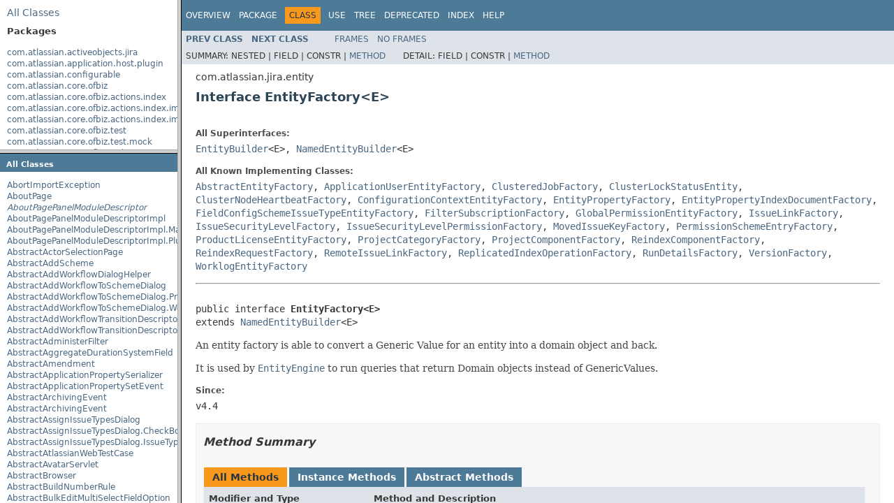

--- FILE ---
content_type: text/html
request_url: https://docs.atlassian.com/software/jira/docs/api/8.1.0/overview-frame.html
body_size: 17402
content:
<!DOCTYPE HTML PUBLIC "-//W3C//DTD HTML 4.01 Transitional//EN" "http://www.w3.org/TR/html4/loose.dtd">
<!-- NewPage -->
<html lang="en">
<head>
<!-- Generated by javadoc (1.8.0_201) on Thu Apr 04 10:20:32 UTC 2019 -->
<meta http-equiv="Content-Type" content="text/html; charset=UTF-8">
<title>Overview List (Atlassian JIRA - Server 8.1.0 API)</title>
<meta name="date" content="2019-04-04">
<link rel="stylesheet" type="text/css" href="stylesheet.css" title="Style">
<script type="text/javascript" src="script.js"></script>
   <script type="text/javascript" src="https://atl-global.atlassian.com/js/atl-global.min.js"></script>   <script class="optanon-category-2" type="text/plain">ace.analytics.Initializer.initWithPageAnalytics('BpJ1LB9DeVf9cx42UDsc5VCqZvJQ60dC');</script>   <style>     body .optanon-alert-box-wrapper 
     { 
       width: auto; 
       margin-right: 12px; 
     }   </style>   <script type="text/javascript" src="https://cdn.cookielaw.org/consent/141bbadf-8293-4d74-9552-81ec52e16c66.js"></script>   <script type="text/javascript">   window.addEventListener('load', function () { 
          const toggle = document.createElement('a'); 
          toggle.className = 'optanon-toggle-display'; 
          toggle.innerText = 'View cookie preferences'; 
          toggle.style.cursor = 'pointer';  
          if (document.getElementsByClassName('gc-documentation').length) { 
            toggle.style.marginBottom = '20px'; 
           toggle.style.marginLeft =  '30px'; 
            toggle.style.display = 'inline-block'; 
            const docContent = document.getElementById('doc-content'); 
            docContent.appendChild(toggle); 
          } else if (document.querySelectorAll('nav.wy-nav-side .wy-menu').length) { 
            const sideNavMenu = document.querySelectorAll('nav.wy-nav-side .wy-menu')[0].firstElementChild; 
            sideNavMenu.appendChild(toggle); 
          } else { 
            toggle.style.marginBottom = '20px'; 
            toggle.style.display = 'inline-block'; 
            document.body.appendChild(toggle); 
          } 
        }); 
   
   </script>   </head>
<body>
<div class="indexHeader"><span><a href="allclasses-frame.html" target="packageFrame">All&nbsp;Classes</a></span></div>
<div class="indexContainer">
<h2 title="Packages">Packages</h2>
<ul title="Packages">
<li><a href="com/atlassian/activeobjects/jira/package-frame.html" target="packageFrame">com.atlassian.activeobjects.jira</a></li>
<li><a href="com/atlassian/application/host/plugin/package-frame.html" target="packageFrame">com.atlassian.application.host.plugin</a></li>
<li><a href="com/atlassian/configurable/package-frame.html" target="packageFrame">com.atlassian.configurable</a></li>
<li><a href="com/atlassian/core/ofbiz/package-frame.html" target="packageFrame">com.atlassian.core.ofbiz</a></li>
<li><a href="com/atlassian/core/ofbiz/actions/index/package-frame.html" target="packageFrame">com.atlassian.core.ofbiz.actions.index</a></li>
<li><a href="com/atlassian/core/ofbiz/actions/index/impl/entityproperty/package-frame.html" target="packageFrame">com.atlassian.core.ofbiz.actions.index.impl.entityproperty</a></li>
<li><a href="com/atlassian/core/ofbiz/actions/index/impl/propertyentry/package-frame.html" target="packageFrame">com.atlassian.core.ofbiz.actions.index.impl.propertyentry</a></li>
<li><a href="com/atlassian/core/ofbiz/test/package-frame.html" target="packageFrame">com.atlassian.core.ofbiz.test</a></li>
<li><a href="com/atlassian/core/ofbiz/test/mock/package-frame.html" target="packageFrame">com.atlassian.core.ofbiz.test.mock</a></li>
<li><a href="com/atlassian/core/ofbiz/util/package-frame.html" target="packageFrame">com.atlassian.core.ofbiz.util</a></li>
<li><a href="com/atlassian/core/ofbiz/util/database/mssql/package-frame.html" target="packageFrame">com.atlassian.core.ofbiz.util.database.mssql</a></li>
<li><a href="com/atlassian/core/util/package-frame.html" target="packageFrame">com.atlassian.core.util</a></li>
<li><a href="com/atlassian/core/xml/package-frame.html" target="packageFrame">com.atlassian.core.xml</a></li>
<li><a href="com/atlassian/diff/package-frame.html" target="packageFrame">com.atlassian.diff</a></li>
<li><a href="com/atlassian/feedback/package-frame.html" target="packageFrame">com.atlassian.feedback</a></li>
<li><a href="com/atlassian/jira/package-frame.html" target="packageFrame">com.atlassian.jira</a></li>
<li><a href="com/atlassian/jira/action/package-frame.html" target="packageFrame">com.atlassian.jira.action</a></li>
<li><a href="com/atlassian/jira/action/admin/export/package-frame.html" target="packageFrame">com.atlassian.jira.action.admin.export</a></li>
<li><a href="com/atlassian/jira/action/component/package-frame.html" target="packageFrame">com.atlassian.jira.action.component</a></li>
<li><a href="com/atlassian/jira/action/issue/customfields/package-frame.html" target="packageFrame">com.atlassian.jira.action.issue.customfields</a></li>
<li><a href="com/atlassian/jira/action/issue/customfields/option/package-frame.html" target="packageFrame">com.atlassian.jira.action.issue.customfields.option</a></li>
<li><a href="com/atlassian/jira/action/screen/package-frame.html" target="packageFrame">com.atlassian.jira.action.screen</a></li>
<li><a href="com/atlassian/jira/admin/package-frame.html" target="packageFrame">com.atlassian.jira.admin</a></li>
<li><a href="com/atlassian/jira/admin/adminheader/package-frame.html" target="packageFrame">com.atlassian.jira.admin.adminheader</a></li>
<li><a href="com/atlassian/jira/ajsmeta/package-frame.html" target="packageFrame">com.atlassian.jira.ajsmeta</a></li>
<li><a href="com/atlassian/jira/analytics/event/package-frame.html" target="packageFrame">com.atlassian.jira.analytics.event</a></li>
<li><a href="com/atlassian/jira/analytics/scheduler/package-frame.html" target="packageFrame">com.atlassian.jira.analytics.scheduler</a></li>
<li><a href="com/atlassian/jira/analytics/statistics/package-frame.html" target="packageFrame">com.atlassian.jira.analytics.statistics</a></li>
<li><a href="com/atlassian/jira/analytics/statistics/customfields/package-frame.html" target="packageFrame">com.atlassian.jira.analytics.statistics.customfields</a></li>
<li><a href="com/atlassian/jira/analytics/statistics/priorities/package-frame.html" target="packageFrame">com.atlassian.jira.analytics.statistics.priorities</a></li>
<li><a href="com/atlassian/jira/analytics/statistics/projects/package-frame.html" target="packageFrame">com.atlassian.jira.analytics.statistics.projects</a></li>
<li><a href="com/atlassian/jira/apdex/impl/package-frame.html" target="packageFrame">com.atlassian.jira.apdex.impl</a></li>
<li><a href="com/atlassian/jira/apdex/rest/package-frame.html" target="packageFrame">com.atlassian.jira.apdex.rest</a></li>
<li><a href="com/atlassian/jira/api/package-frame.html" target="packageFrame">com.atlassian.jira.api</a></li>
<li><a href="com/atlassian/jira/appconsistency/package-frame.html" target="packageFrame">com.atlassian.jira.appconsistency</a></li>
<li><a href="com/atlassian/jira/appconsistency/integrity/package-frame.html" target="packageFrame">com.atlassian.jira.appconsistency.integrity</a></li>
<li><a href="com/atlassian/jira/appconsistency/integrity/amendment/package-frame.html" target="packageFrame">com.atlassian.jira.appconsistency.integrity.amendment</a></li>
<li><a href="com/atlassian/jira/appconsistency/integrity/check/package-frame.html" target="packageFrame">com.atlassian.jira.appconsistency.integrity.check</a></li>
<li><a href="com/atlassian/jira/appconsistency/integrity/exception/package-frame.html" target="packageFrame">com.atlassian.jira.appconsistency.integrity.exception</a></li>
<li><a href="com/atlassian/jira/appconsistency/integrity/integritycheck/package-frame.html" target="packageFrame">com.atlassian.jira.appconsistency.integrity.integritycheck</a></li>
<li><a href="com/atlassian/jira/appconsistency/integrity/transformer/package-frame.html" target="packageFrame">com.atlassian.jira.appconsistency.integrity.transformer</a></li>
<li><a href="com/atlassian/jira/application/package-frame.html" target="packageFrame">com.atlassian.jira.application</a></li>
<li><a href="com/atlassian/jira/application/install/package-frame.html" target="packageFrame">com.atlassian.jira.application.install</a></li>
<li><a href="com/atlassian/jira/applicationproperties/package-frame.html" target="packageFrame">com.atlassian.jira.applicationproperties</a></li>
<li><a href="com/atlassian/jira/applinks/package-frame.html" target="packageFrame">com.atlassian.jira.applinks</a></li>
<li><a href="com/atlassian/jira/association/package-frame.html" target="packageFrame">com.atlassian.jira.association</a></li>
<li><a href="com/atlassian/jira/auditing/package-frame.html" target="packageFrame">com.atlassian.jira.auditing</a></li>
<li><a href="com/atlassian/jira/auditing/handlers/package-frame.html" target="packageFrame">com.atlassian.jira.auditing.handlers</a></li>
<li><a href="com/atlassian/jira/avatar/package-frame.html" target="packageFrame">com.atlassian.jira.avatar</a></li>
<li><a href="com/atlassian/jira/avatar/temporary/package-frame.html" target="packageFrame">com.atlassian.jira.avatar.temporary</a></li>
<li><a href="com/atlassian/jira/avatar/types/package-frame.html" target="packageFrame">com.atlassian.jira.avatar.types</a></li>
<li><a href="com/atlassian/jira/avatar/types/issuetype/package-frame.html" target="packageFrame">com.atlassian.jira.avatar.types.issuetype</a></li>
<li><a href="com/atlassian/jira/avatar/types/project/package-frame.html" target="packageFrame">com.atlassian.jira.avatar.types.project</a></li>
<li><a href="com/atlassian/jira/bc/package-frame.html" target="packageFrame">com.atlassian.jira.bc</a></li>
<li><a href="com/atlassian/jira/bc/admin/package-frame.html" target="packageFrame">com.atlassian.jira.bc.admin</a></li>
<li><a href="com/atlassian/jira/bc/config/package-frame.html" target="packageFrame">com.atlassian.jira.bc.config</a></li>
<li><a href="com/atlassian/jira/bc/customfield/package-frame.html" target="packageFrame">com.atlassian.jira.bc.customfield</a></li>
<li><a href="com/atlassian/jira/bc/dashboard/package-frame.html" target="packageFrame">com.atlassian.jira.bc.dashboard</a></li>
<li><a href="com/atlassian/jira/bc/dashboard/item/property/package-frame.html" target="packageFrame">com.atlassian.jira.bc.dashboard.item.property</a></li>
<li><a href="com/atlassian/jira/bc/dataimport/package-frame.html" target="packageFrame">com.atlassian.jira.bc.dataimport</a></li>
<li><a href="com/atlassian/jira/bc/dataimport/ha/package-frame.html" target="packageFrame">com.atlassian.jira.bc.dataimport.ha</a></li>
<li><a href="com/atlassian/jira/bc/favourites/package-frame.html" target="packageFrame">com.atlassian.jira.bc.favourites</a></li>
<li><a href="com/atlassian/jira/bc/filter/package-frame.html" target="packageFrame">com.atlassian.jira.bc.filter</a></li>
<li><a href="com/atlassian/jira/bc/group/package-frame.html" target="packageFrame">com.atlassian.jira.bc.group</a></li>
<li><a href="com/atlassian/jira/bc/group/search/package-frame.html" target="packageFrame">com.atlassian.jira.bc.group.search</a></li>
<li><a href="com/atlassian/jira/bc/imports/project/package-frame.html" target="packageFrame">com.atlassian.jira.bc.imports.project</a></li>
<li><a href="com/atlassian/jira/bc/issue/package-frame.html" target="packageFrame">com.atlassian.jira.bc.issue</a></li>
<li><a href="com/atlassian/jira/bc/issue/attachment/package-frame.html" target="packageFrame">com.atlassian.jira.bc.issue.attachment</a></li>
<li><a href="com/atlassian/jira/bc/issue/changehistory/properties/package-frame.html" target="packageFrame">com.atlassian.jira.bc.issue.changehistory.properties</a></li>
<li><a href="com/atlassian/jira/bc/issue/comment/package-frame.html" target="packageFrame">com.atlassian.jira.bc.issue.comment</a></li>
<li><a href="com/atlassian/jira/bc/issue/comment/property/package-frame.html" target="packageFrame">com.atlassian.jira.bc.issue.comment.property</a></li>
<li><a href="com/atlassian/jira/bc/issue/events/package-frame.html" target="packageFrame">com.atlassian.jira.bc.issue.events</a></li>
<li><a href="com/atlassian/jira/bc/issue/fields/package-frame.html" target="packageFrame">com.atlassian.jira.bc.issue.fields</a></li>
<li><a href="com/atlassian/jira/bc/issue/fields/screen/package-frame.html" target="packageFrame">com.atlassian.jira.bc.issue.fields.screen</a></li>
<li><a href="com/atlassian/jira/bc/issue/label/package-frame.html" target="packageFrame">com.atlassian.jira.bc.issue.label</a></li>
<li><a href="com/atlassian/jira/bc/issue/link/package-frame.html" target="packageFrame">com.atlassian.jira.bc.issue.link</a></li>
<li><a href="com/atlassian/jira/bc/issue/properties/package-frame.html" target="packageFrame">com.atlassian.jira.bc.issue.properties</a></li>
<li><a href="com/atlassian/jira/bc/issue/search/package-frame.html" target="packageFrame">com.atlassian.jira.bc.issue.search</a></li>
<li><a href="com/atlassian/jira/bc/issue/util/package-frame.html" target="packageFrame">com.atlassian.jira.bc.issue.util</a></li>
<li><a href="com/atlassian/jira/bc/issue/visibility/package-frame.html" target="packageFrame">com.atlassian.jira.bc.issue.visibility</a></li>
<li><a href="com/atlassian/jira/bc/issue/vote/package-frame.html" target="packageFrame">com.atlassian.jira.bc.issue.vote</a></li>
<li><a href="com/atlassian/jira/bc/issue/watcher/package-frame.html" target="packageFrame">com.atlassian.jira.bc.issue.watcher</a></li>
<li><a href="com/atlassian/jira/bc/issue/worklog/package-frame.html" target="packageFrame">com.atlassian.jira.bc.issue.worklog</a></li>
<li><a href="com/atlassian/jira/bc/issuetype/property/package-frame.html" target="packageFrame">com.atlassian.jira.bc.issuetype.property</a></li>
<li><a href="com/atlassian/jira/bc/license/package-frame.html" target="packageFrame">com.atlassian.jira.bc.license</a></li>
<li><a href="com/atlassian/jira/bc/portal/package-frame.html" target="packageFrame">com.atlassian.jira.bc.portal</a></li>
<li><a href="com/atlassian/jira/bc/project/package-frame.html" target="packageFrame">com.atlassian.jira.bc.project</a></li>
<li><a href="com/atlassian/jira/bc/project/component/package-frame.html" target="packageFrame">com.atlassian.jira.bc.project.component</a></li>
<li><a href="com/atlassian/jira/bc/project/index/package-frame.html" target="packageFrame">com.atlassian.jira.bc.project.index</a></li>
<li><a href="com/atlassian/jira/bc/project/projectoperation/package-frame.html" target="packageFrame">com.atlassian.jira.bc.project.projectoperation</a></li>
<li><a href="com/atlassian/jira/bc/project/property/package-frame.html" target="packageFrame">com.atlassian.jira.bc.project.property</a></li>
<li><a href="com/atlassian/jira/bc/project/version/package-frame.html" target="packageFrame">com.atlassian.jira.bc.project.version</a></li>
<li><a href="com/atlassian/jira/bc/project/version/remotelink/package-frame.html" target="packageFrame">com.atlassian.jira.bc.project.version.remotelink</a></li>
<li><a href="com/atlassian/jira/bc/projectroles/package-frame.html" target="packageFrame">com.atlassian.jira.bc.projectroles</a></li>
<li><a href="com/atlassian/jira/bc/security/login/package-frame.html" target="packageFrame">com.atlassian.jira.bc.security.login</a></li>
<li><a href="com/atlassian/jira/bc/subtask/conversion/package-frame.html" target="packageFrame">com.atlassian.jira.bc.subtask.conversion</a></li>
<li><a href="com/atlassian/jira/bc/user/package-frame.html" target="packageFrame">com.atlassian.jira.bc.user</a></li>
<li><a href="com/atlassian/jira/bc/user/property/package-frame.html" target="packageFrame">com.atlassian.jira.bc.user.property</a></li>
<li><a href="com/atlassian/jira/bc/user/search/package-frame.html" target="packageFrame">com.atlassian.jira.bc.user.search</a></li>
<li><a href="com/atlassian/jira/bc/whitelist/package-frame.html" target="packageFrame">com.atlassian.jira.bc.whitelist</a></li>
<li><a href="com/atlassian/jira/bc/workflow/package-frame.html" target="packageFrame">com.atlassian.jira.bc.workflow</a></li>
<li><a href="com/atlassian/jira/bc/workflow/events/package-frame.html" target="packageFrame">com.atlassian.jira.bc.workflow.events</a></li>
<li><a href="com/atlassian/jira/bean/package-frame.html" target="packageFrame">com.atlassian.jira.bean</a></li>
<li><a href="com/atlassian/jira/board/package-frame.html" target="packageFrame">com.atlassian.jira.board</a></li>
<li><a href="com/atlassian/jira/board/model/package-frame.html" target="packageFrame">com.atlassian.jira.board.model</a></li>
<li><a href="com/atlassian/jira/board/store/package-frame.html" target="packageFrame">com.atlassian.jira.board.store</a></li>
<li><a href="com/atlassian/jira/bulkedit/package-frame.html" target="packageFrame">com.atlassian.jira.bulkedit</a></li>
<li><a href="com/atlassian/jira/bulkedit/operation/package-frame.html" target="packageFrame">com.atlassian.jira.bulkedit.operation</a></li>
<li><a href="com/atlassian/jira/cache/package-frame.html" target="packageFrame">com.atlassian.jira.cache</a></li>
<li><a href="com/atlassian/jira/cache/ehcache/customserialization/package-frame.html" target="packageFrame">com.atlassian.jira.cache.ehcache.customserialization</a></li>
<li><a href="com/atlassian/jira/cache/monitor/package-frame.html" target="packageFrame">com.atlassian.jira.cache.monitor</a></li>
<li><a href="com/atlassian/jira/cache/request/package-frame.html" target="packageFrame">com.atlassian.jira.cache.request</a></li>
<li><a href="com/atlassian/jira/cache/serialcheck/package-frame.html" target="packageFrame">com.atlassian.jira.cache.serialcheck</a></li>
<li><a href="com/atlassian/jira/cache/slomo/package-frame.html" target="packageFrame">com.atlassian.jira.cache.slomo</a></li>
<li><a href="com/atlassian/jira/cache/soy/package-frame.html" target="packageFrame">com.atlassian.jira.cache.soy</a></li>
<li><a href="com/atlassian/jira/cache/vcache/package-frame.html" target="packageFrame">com.atlassian.jira.cache.vcache</a></li>
<li><a href="com/atlassian/jira/chartpopup/package-frame.html" target="packageFrame">com.atlassian.jira.chartpopup</a></li>
<li><a href="com/atlassian/jira/chartpopup/model/package-frame.html" target="packageFrame">com.atlassian.jira.chartpopup.model</a></li>
<li><a href="com/atlassian/jira/charts/package-frame.html" target="packageFrame">com.atlassian.jira.charts</a></li>
<li><a href="com/atlassian/jira/charts/jfreechart/package-frame.html" target="packageFrame">com.atlassian.jira.charts.jfreechart</a></li>
<li><a href="com/atlassian/jira/charts/jfreechart/util/package-frame.html" target="packageFrame">com.atlassian.jira.charts.jfreechart.util</a></li>
<li><a href="com/atlassian/jira/charts/piechart/package-frame.html" target="packageFrame">com.atlassian.jira.charts.piechart</a></li>
<li><a href="com/atlassian/jira/charts/report/package-frame.html" target="packageFrame">com.atlassian.jira.charts.report</a></li>
<li><a href="com/atlassian/jira/charts/util/package-frame.html" target="packageFrame">com.atlassian.jira.charts.util</a></li>
<li><a href="com/atlassian/jira/cluster/package-frame.html" target="packageFrame">com.atlassian.jira.cluster</a></li>
<li><a href="com/atlassian/jira/cluster/analytics/package-frame.html" target="packageFrame">com.atlassian.jira.cluster.analytics</a></li>
<li><a href="com/atlassian/jira/cluster/cache/package-frame.html" target="packageFrame">com.atlassian.jira.cluster.cache</a></li>
<li><a href="com/atlassian/jira/cluster/cache/ehcache/package-frame.html" target="packageFrame">com.atlassian.jira.cluster.cache.ehcache</a></li>
<li><a href="com/atlassian/jira/cluster/cache/pauser/package-frame.html" target="packageFrame">com.atlassian.jira.cluster.cache.pauser</a></li>
<li><a href="com/atlassian/jira/cluster/disasterrecovery/package-frame.html" target="packageFrame">com.atlassian.jira.cluster.disasterrecovery</a></li>
<li><a href="com/atlassian/jira/cluster/distribution/package-frame.html" target="packageFrame">com.atlassian.jira.cluster.distribution</a></li>
<li><a href="com/atlassian/jira/cluster/distribution/localq/package-frame.html" target="packageFrame">com.atlassian.jira.cluster.distribution.localq</a></li>
<li><a href="com/atlassian/jira/cluster/distribution/localq/rmi/package-frame.html" target="packageFrame">com.atlassian.jira.cluster.distribution.localq.rmi</a></li>
<li><a href="com/atlassian/jira/cluster/distribution/localq/tape/package-frame.html" target="packageFrame">com.atlassian.jira.cluster.distribution.localq.tape</a></li>
<li><a href="com/atlassian/jira/cluster/health/package-frame.html" target="packageFrame">com.atlassian.jira.cluster.health</a></li>
<li><a href="com/atlassian/jira/cluster/lock/package-frame.html" target="packageFrame">com.atlassian.jira.cluster.lock</a></li>
<li><a href="com/atlassian/jira/cluster/logging/package-frame.html" target="packageFrame">com.atlassian.jira.cluster.logging</a></li>
<li><a href="com/atlassian/jira/cluster/monitoring/package-frame.html" target="packageFrame">com.atlassian.jira.cluster.monitoring</a></li>
<li><a href="com/atlassian/jira/cluster/zdu/package-frame.html" target="packageFrame">com.atlassian.jira.cluster.zdu</a></li>
<li><a href="com/atlassian/jira/cluster/zdu/analytics/package-frame.html" target="packageFrame">com.atlassian.jira.cluster.zdu.analytics</a></li>
<li><a href="com/atlassian/jira/comment/package-frame.html" target="packageFrame">com.atlassian.jira.comment</a></li>
<li><a href="com/atlassian/jira/component/package-frame.html" target="packageFrame">com.atlassian.jira.component</a></li>
<li><a href="com/atlassian/jira/component/pico/package-frame.html" target="packageFrame">com.atlassian.jira.component.pico</a></li>
<li><a href="com/atlassian/jira/component/pico/adapter/package-frame.html" target="packageFrame">com.atlassian.jira.component.pico.adapter</a></li>
<li><a href="com/atlassian/jira/component/pico/osgi/package-frame.html" target="packageFrame">com.atlassian.jira.component.pico.osgi</a></li>
<li><a href="com/atlassian/jira/component/pico/provider/package-frame.html" target="packageFrame">com.atlassian.jira.component.pico.provider</a></li>
<li><a href="com/atlassian/jira/component/pico/registrar/package-frame.html" target="packageFrame">com.atlassian.jira.component.pico.registrar</a></li>
<li><a href="com/atlassian/jira/component/pico/web/package-frame.html" target="packageFrame">com.atlassian.jira.component.pico.web</a></li>
<li><a href="com/atlassian/jira/concurrent/package-frame.html" target="packageFrame">com.atlassian.jira.concurrent</a></li>
<li><a href="com/atlassian/jira/config/package-frame.html" target="packageFrame">com.atlassian.jira.config</a></li>
<li><a href="com/atlassian/jira/config/component/package-frame.html" target="packageFrame">com.atlassian.jira.config.component</a></li>
<li><a href="com/atlassian/jira/config/database/package-frame.html" target="packageFrame">com.atlassian.jira.config.database</a></li>
<li><a href="com/atlassian/jira/config/database/jdbcurlparser/package-frame.html" target="packageFrame">com.atlassian.jira.config.database.jdbcurlparser</a></li>
<li><a href="com/atlassian/jira/config/feature/package-frame.html" target="packageFrame">com.atlassian.jira.config.feature</a></li>
<li><a href="com/atlassian/jira/config/group/package-frame.html" target="packageFrame">com.atlassian.jira.config.group</a></li>
<li><a href="com/atlassian/jira/config/managedconfiguration/package-frame.html" target="packageFrame">com.atlassian.jira.config.managedconfiguration</a></li>
<li><a href="com/atlassian/jira/config/properties/package-frame.html" target="packageFrame">com.atlassian.jira.config.properties</a></li>
<li><a href="com/atlassian/jira/config/util/package-frame.html" target="packageFrame">com.atlassian.jira.config.util</a></li>
<li><a href="com/atlassian/jira/config/webwork/package-frame.html" target="packageFrame">com.atlassian.jira.config.webwork</a></li>
<li><a href="com/atlassian/jira/config/webwork/actions/package-frame.html" target="packageFrame">com.atlassian.jira.config.webwork.actions</a></li>
<li><a href="com/atlassian/jira/configurableobjects/package-frame.html" target="packageFrame">com.atlassian.jira.configurableobjects</a></li>
<li><a href="com/atlassian/jira/configurator/package-frame.html" target="packageFrame">com.atlassian.jira.configurator</a></li>
<li><a href="com/atlassian/jira/configurator/config/package-frame.html" target="packageFrame">com.atlassian.jira.configurator.config</a></li>
<li><a href="com/atlassian/jira/configurator/console/package-frame.html" target="packageFrame">com.atlassian.jira.configurator.console</a></li>
<li><a href="com/atlassian/jira/configurator/db/package-frame.html" target="packageFrame">com.atlassian.jira.configurator.db</a></li>
<li><a href="com/atlassian/jira/configurator/gui/package-frame.html" target="packageFrame">com.atlassian.jira.configurator.gui</a></li>
<li><a href="com/atlassian/jira/configurator/ssl/package-frame.html" target="packageFrame">com.atlassian.jira.configurator.ssl</a></li>
<li><a href="com/atlassian/jira/credits/package-frame.html" target="packageFrame">com.atlassian.jira.credits</a></li>
<li><a href="com/atlassian/jira/crowd/embedded/package-frame.html" target="packageFrame">com.atlassian.jira.crowd.embedded</a></li>
<li><a href="com/atlassian/jira/crowd/embedded/lucene/package-frame.html" target="packageFrame">com.atlassian.jira.crowd.embedded.lucene</a></li>
<li><a href="com/atlassian/jira/crowd/embedded/ofbiz/package-frame.html" target="packageFrame">com.atlassian.jira.crowd.embedded.ofbiz</a></li>
<li><a href="com/atlassian/jira/crowd/embedded/ofbiz/db/package-frame.html" target="packageFrame">com.atlassian.jira.crowd.embedded.ofbiz.db</a></li>
<li><a href="com/atlassian/jira/dashboard/package-frame.html" target="packageFrame">com.atlassian.jira.dashboard</a></li>
<li><a href="com/atlassian/jira/dashboard/analytics/package-frame.html" target="packageFrame">com.atlassian.jira.dashboard.analytics</a></li>
<li><a href="com/atlassian/jira/dashboard/permission/package-frame.html" target="packageFrame">com.atlassian.jira.dashboard.permission</a></li>
<li><a href="com/atlassian/jira/dashboarditem/introduction/package-frame.html" target="packageFrame">com.atlassian.jira.dashboarditem.introduction</a></li>
<li><a href="com/atlassian/jira/dashboarditem/login/package-frame.html" target="packageFrame">com.atlassian.jira.dashboarditem.login</a></li>
<li><a href="com/atlassian/jira/dashboarditem/quicklinks/package-frame.html" target="packageFrame">com.atlassian.jira.dashboarditem.quicklinks</a></li>
<li><a href="com/atlassian/jira/dashboarditem/statistics/rest/package-frame.html" target="packageFrame">com.atlassian.jira.dashboarditem.statistics.rest</a></li>
<li><a href="com/atlassian/jira/dashboarditem/statistics/service/datecount/package-frame.html" target="packageFrame">com.atlassian.jira.dashboarditem.statistics.service.datecount</a></li>
<li><a href="com/atlassian/jira/dashboarditem/statistics/service/datecount/beans/package-frame.html" target="packageFrame">com.atlassian.jira.dashboarditem.statistics.service.datecount.beans</a></li>
<li><a href="com/atlassian/jira/dashboarditem/statistics/service/datecount/field/package-frame.html" target="packageFrame">com.atlassian.jira.dashboarditem.statistics.service.datecount.field</a></li>
<li><a href="com/atlassian/jira/dashboarditem/statistics/service/datecount/operation/package-frame.html" target="packageFrame">com.atlassian.jira.dashboarditem.statistics.service.datecount.operation</a></li>
<li><a href="com/atlassian/jira/dashboarditem/statistics/service/datecount/period/package-frame.html" target="packageFrame">com.atlassian.jira.dashboarditem.statistics.service.datecount.period</a></li>
<li><a href="com/atlassian/jira/dashboarditem/statistics/service/statistics/package-frame.html" target="packageFrame">com.atlassian.jira.dashboarditem.statistics.service.statistics</a></li>
<li><a href="com/atlassian/jira/dashboarditem/statistics/service/statistics/beans/package-frame.html" target="packageFrame">com.atlassian.jira.dashboarditem.statistics.service.statistics.beans</a></li>
<li><a href="com/atlassian/jira/dashboarditem/statistics/service/statistics/searcher/package-frame.html" target="packageFrame">com.atlassian.jira.dashboarditem.statistics.service.statistics.searcher</a></li>
<li><a href="com/atlassian/jira/dashboarditem/statistics/service/statistics/searcher/beans/package-frame.html" target="packageFrame">com.atlassian.jira.dashboarditem.statistics.service.statistics.searcher.beans</a></li>
<li><a href="com/atlassian/jira/dashboarditem/statistics/service/versions/package-frame.html" target="packageFrame">com.atlassian.jira.dashboarditem.statistics.service.versions</a></li>
<li><a href="com/atlassian/jira/dashboarditem/statistics/service/versions/beans/package-frame.html" target="packageFrame">com.atlassian.jira.dashboarditem.statistics.service.versions.beans</a></li>
<li><a href="com/atlassian/jira/dashboarditem/statistics/util/package-frame.html" target="packageFrame">com.atlassian.jira.dashboarditem.statistics.util</a></li>
<li><a href="com/atlassian/jira/database/package-frame.html" target="packageFrame">com.atlassian.jira.database</a></li>
<li><a href="com/atlassian/jira/database/measure/package-frame.html" target="packageFrame">com.atlassian.jira.database.measure</a></li>
<li><a href="com/atlassian/jira/datetime/package-frame.html" target="packageFrame">com.atlassian.jira.datetime</a></li>
<li><a href="com/atlassian/jira/dev/backdoor/package-frame.html" target="packageFrame">com.atlassian.jira.dev.backdoor</a></li>
<li><a href="com/atlassian/jira/dev/backdoor/application/package-frame.html" target="packageFrame">com.atlassian.jira.dev.backdoor.application</a></li>
<li><a href="com/atlassian/jira/dev/backdoor/applinks/package-frame.html" target="packageFrame">com.atlassian.jira.dev.backdoor.applinks</a></li>
<li><a href="com/atlassian/jira/dev/backdoor/noalert/package-frame.html" target="packageFrame">com.atlassian.jira.dev.backdoor.noalert</a></li>
<li><a href="com/atlassian/jira/dev/backdoor/sal/package-frame.html" target="packageFrame">com.atlassian.jira.dev.backdoor.sal</a></li>
<li><a href="com/atlassian/jira/dev/backdoor/upgrade/package-frame.html" target="packageFrame">com.atlassian.jira.dev.backdoor.upgrade</a></li>
<li><a href="com/atlassian/jira/dev/backdoor/util/package-frame.html" target="packageFrame">com.atlassian.jira.dev.backdoor.util</a></li>
<li><a href="com/atlassian/jira/dev/events/package-frame.html" target="packageFrame">com.atlassian.jira.dev.events</a></li>
<li><a href="com/atlassian/jira/dev/functest/package-frame.html" target="packageFrame">com.atlassian.jira.dev.functest</a></li>
<li><a href="com/atlassian/jira/dev/functest/ao/package-frame.html" target="packageFrame">com.atlassian.jira.dev.functest.ao</a></li>
<li><a href="com/atlassian/jira/dev/functest/api/bc/issue/package-frame.html" target="packageFrame">com.atlassian.jira.dev.functest.api.bc.issue</a></li>
<li><a href="com/atlassian/jira/dev/functest/database/package-frame.html" target="packageFrame">com.atlassian.jira.dev.functest.database</a></li>
<li><a href="com/atlassian/jira/dev/functest/database/ofbiz/package-frame.html" target="packageFrame">com.atlassian.jira.dev.functest.database.ofbiz</a></li>
<li><a href="com/atlassian/jira/dev/functest/renderer/package-frame.html" target="packageFrame">com.atlassian.jira.dev.functest.renderer</a></li>
<li><a href="com/atlassian/jira/dev/i18n/package-frame.html" target="packageFrame">com.atlassian.jira.dev.i18n</a></li>
<li><a href="com/atlassian/jira/dev/i18n/bundle/package-frame.html" target="packageFrame">com.atlassian.jira.dev.i18n.bundle</a></li>
<li><a href="com/atlassian/jira/dev/jql/function/package-frame.html" target="packageFrame">com.atlassian.jira.dev.jql.function</a></li>
<li><a href="com/atlassian/jira/dev/reference/dependent/plugin/actions/package-frame.html" target="packageFrame">com.atlassian.jira.dev.reference.dependent.plugin.actions</a></li>
<li><a href="com/atlassian/jira/dev/reference/plugin/package-frame.html" target="packageFrame">com.atlassian.jira.dev.reference.plugin</a></li>
<li><a href="com/atlassian/jira/dev/reference/plugin/actions/package-frame.html" target="packageFrame">com.atlassian.jira.dev.reference.plugin.actions</a></li>
<li><a href="com/atlassian/jira/dev/reference/plugin/ao/package-frame.html" target="packageFrame">com.atlassian.jira.dev.reference.plugin.ao</a></li>
<li><a href="com/atlassian/jira/dev/reference/plugin/archiving/package-frame.html" target="packageFrame">com.atlassian.jira.dev.reference.plugin.archiving</a></li>
<li><a href="com/atlassian/jira/dev/reference/plugin/caching/package-frame.html" target="packageFrame">com.atlassian.jira.dev.reference.plugin.caching</a></li>
<li><a href="com/atlassian/jira/dev/reference/plugin/comment/package-frame.html" target="packageFrame">com.atlassian.jira.dev.reference.plugin.comment</a></li>
<li><a href="com/atlassian/jira/dev/reference/plugin/components/package-frame.html" target="packageFrame">com.atlassian.jira.dev.reference.plugin.components</a></li>
<li><a href="com/atlassian/jira/dev/reference/plugin/contextproviders/package-frame.html" target="packageFrame">com.atlassian.jira.dev.reference.plugin.contextproviders</a></li>
<li><a href="com/atlassian/jira/dev/reference/plugin/extractor/package-frame.html" target="packageFrame">com.atlassian.jira.dev.reference.plugin.extractor</a></li>
<li><a href="com/atlassian/jira/dev/reference/plugin/fields/package-frame.html" target="packageFrame">com.atlassian.jira.dev.reference.plugin.fields</a></li>
<li><a href="com/atlassian/jira/dev/reference/plugin/imports/project/package-frame.html" target="packageFrame">com.atlassian.jira.dev.reference.plugin.imports.project</a></li>
<li><a href="com/atlassian/jira/dev/reference/plugin/issue/views/package-frame.html" target="packageFrame">com.atlassian.jira.dev.reference.plugin.issue.views</a></li>
<li><a href="com/atlassian/jira/dev/reference/plugin/jql/package-frame.html" target="packageFrame">com.atlassian.jira.dev.reference.plugin.jql</a></li>
<li><a href="com/atlassian/jira/dev/reference/plugin/language/package-frame.html" target="packageFrame">com.atlassian.jira.dev.reference.plugin.language</a></li>
<li><a href="com/atlassian/jira/dev/reference/plugin/module/package-frame.html" target="packageFrame">com.atlassian.jira.dev.reference.plugin.module</a></li>
<li><a href="com/atlassian/jira/dev/reference/plugin/notifications/package-frame.html" target="packageFrame">com.atlassian.jira.dev.reference.plugin.notifications</a></li>
<li><a href="com/atlassian/jira/dev/reference/plugin/project/package-frame.html" target="packageFrame">com.atlassian.jira.dev.reference.plugin.project</a></li>
<li><a href="com/atlassian/jira/dev/reference/plugin/renderer/package-frame.html" target="packageFrame">com.atlassian.jira.dev.reference.plugin.renderer</a></li>
<li><a href="com/atlassian/jira/dev/reference/plugin/report/package-frame.html" target="packageFrame">com.atlassian.jira.dev.reference.plugin.report</a></li>
<li><a href="com/atlassian/jira/dev/reference/plugin/searchers/package-frame.html" target="packageFrame">com.atlassian.jira.dev.reference.plugin.searchers</a></li>
<li><a href="com/atlassian/jira/dev/reference/plugin/security/package-frame.html" target="packageFrame">com.atlassian.jira.dev.reference.plugin.security</a></li>
<li><a href="com/atlassian/jira/dev/reference/plugin/security/auth/package-frame.html" target="packageFrame">com.atlassian.jira.dev.reference.plugin.security.auth</a></li>
<li><a href="com/atlassian/jira/dev/reference/plugin/services/package-frame.html" target="packageFrame">com.atlassian.jira.dev.reference.plugin.services</a></li>
<li><a href="com/atlassian/jira/dev/reference/plugin/servlet/package-frame.html" target="packageFrame">com.atlassian.jira.dev.reference.plugin.servlet</a></li>
<li><a href="com/atlassian/jira/dev/reference/plugin/tabpanels/package-frame.html" target="packageFrame">com.atlassian.jira.dev.reference.plugin.tabpanels</a></li>
<li><a href="com/atlassian/jira/dev/reference/plugin/template/package-frame.html" target="packageFrame">com.atlassian.jira.dev.reference.plugin.template</a></li>
<li><a href="com/atlassian/jira/dev/reference/plugin/user/package-frame.html" target="packageFrame">com.atlassian.jira.dev.reference.plugin.user</a></li>
<li><a href="com/atlassian/jira/dev/reference/plugin/userformat/package-frame.html" target="packageFrame">com.atlassian.jira.dev.reference.plugin.userformat</a></li>
<li><a href="com/atlassian/jira/dev/reference/plugin/webfragment/conditions/package-frame.html" target="packageFrame">com.atlassian.jira.dev.reference.plugin.webfragment.conditions</a></li>
<li><a href="com/atlassian/jira/dev/reference/plugin/webhooks/package-frame.html" target="packageFrame">com.atlassian.jira.dev.reference.plugin.webhooks</a></li>
<li><a href="com/atlassian/jira/dev/reference/plugin/workflow/package-frame.html" target="packageFrame">com.atlassian.jira.dev.reference.plugin.workflow</a></li>
<li><a href="com/atlassian/jira/dev/report/package-frame.html" target="packageFrame">com.atlassian.jira.dev.report</a></li>
<li><a href="com/atlassian/jira/dev/resources/package-frame.html" target="packageFrame">com.atlassian.jira.dev.resources</a></li>
<li><a href="com/atlassian/jira/dev/rest/package-frame.html" target="packageFrame">com.atlassian.jira.dev.rest</a></li>
<li><a href="com/atlassian/jira/dev/slomo/package-frame.html" target="packageFrame">com.atlassian.jira.dev.slomo</a></li>
<li><a href="com/atlassian/jira/dev/upgrade/package-frame.html" target="packageFrame">com.atlassian.jira.dev.upgrade</a></li>
<li><a href="com/atlassian/jira/diagnostic/package-frame.html" target="packageFrame">com.atlassian.jira.diagnostic</a></li>
<li><a href="com/atlassian/jira/diagnostics/package-frame.html" target="packageFrame">com.atlassian.jira.diagnostics</a></li>
<li><a href="com/atlassian/jira/diagnostics/configuration/package-frame.html" target="packageFrame">com.atlassian.jira.diagnostics.configuration</a></li>
<li><a href="com/atlassian/jira/diagnostics/constants/package-frame.html" target="packageFrame">com.atlassian.jira.diagnostics.constants</a></li>
<li><a href="com/atlassian/jira/diagnostics/dao/package-frame.html" target="packageFrame">com.atlassian.jira.diagnostics.dao</a></li>
<li><a href="com/atlassian/jira/diagnostics/listeners/package-frame.html" target="packageFrame">com.atlassian.jira.diagnostics.listeners</a></li>
<li><a href="com/atlassian/jira/diagnostics/services/package-frame.html" target="packageFrame">com.atlassian.jira.diagnostics.services</a></li>
<li><a href="com/atlassian/jira/dmz/api/web/landingpage/package-frame.html" target="packageFrame">com.atlassian.jira.dmz.api.web.landingpage</a></li>
<li><a href="com/atlassian/jira/dmz/api/web/redirect/package-frame.html" target="packageFrame">com.atlassian.jira.dmz.api.web.redirect</a></li>
<li><a href="com/atlassian/jira/entity/package-frame.html" target="packageFrame">com.atlassian.jira.entity</a></li>
<li><a href="com/atlassian/jira/entity/property/package-frame.html" target="packageFrame">com.atlassian.jira.entity.property</a></li>
<li><a href="com/atlassian/jira/entity/remotelink/package-frame.html" target="packageFrame">com.atlassian.jira.entity.remotelink</a></li>
<li><a href="com/atlassian/jira/event/package-frame.html" target="packageFrame">com.atlassian.jira.event</a></li>
<li><a href="com/atlassian/jira/event/bc/project/component/package-frame.html" target="packageFrame">com.atlassian.jira.event.bc.project.component</a></li>
<li><a href="com/atlassian/jira/event/cluster/package-frame.html" target="packageFrame">com.atlassian.jira.event.cluster</a></li>
<li><a href="com/atlassian/jira/event/comment/package-frame.html" target="packageFrame">com.atlassian.jira.event.comment</a></li>
<li><a href="com/atlassian/jira/event/commit/package-frame.html" target="packageFrame">com.atlassian.jira.event.commit</a></li>
<li><a href="com/atlassian/jira/event/config/package-frame.html" target="packageFrame">com.atlassian.jira.event.config</a></li>
<li><a href="com/atlassian/jira/event/dashboard/item/property/package-frame.html" target="packageFrame">com.atlassian.jira.event.dashboard.item.property</a></li>
<li><a href="com/atlassian/jira/event/entity/package-frame.html" target="packageFrame">com.atlassian.jira.event.entity</a></li>
<li><a href="com/atlassian/jira/event/fields/layout/package-frame.html" target="packageFrame">com.atlassian.jira.event.fields.layout</a></li>
<li><a href="com/atlassian/jira/event/issue/package-frame.html" target="packageFrame">com.atlassian.jira.event.issue</a></li>
<li><a href="com/atlassian/jira/event/issue/changehistory/property/package-frame.html" target="packageFrame">com.atlassian.jira.event.issue.changehistory.property</a></li>
<li><a href="com/atlassian/jira/event/issue/comment/property/package-frame.html" target="packageFrame">com.atlassian.jira.event.issue.comment.property</a></li>
<li><a href="com/atlassian/jira/event/issue/commit/package-frame.html" target="packageFrame">com.atlassian.jira.event.issue.commit</a></li>
<li><a href="com/atlassian/jira/event/issue/field/package-frame.html" target="packageFrame">com.atlassian.jira.event.issue.field</a></li>
<li><a href="com/atlassian/jira/event/issue/field/config/manager/package-frame.html" target="packageFrame">com.atlassian.jira.event.issue.field.config.manager</a></li>
<li><a href="com/atlassian/jira/event/issue/field/screen/package-frame.html" target="packageFrame">com.atlassian.jira.event.issue.field.screen</a></li>
<li><a href="com/atlassian/jira/event/issue/link/package-frame.html" target="packageFrame">com.atlassian.jira.event.issue.link</a></li>
<li><a href="com/atlassian/jira/event/issue/property/package-frame.html" target="packageFrame">com.atlassian.jira.event.issue.property</a></li>
<li><a href="com/atlassian/jira/event/issue/security/package-frame.html" target="packageFrame">com.atlassian.jira.event.issue.security</a></li>
<li><a href="com/atlassian/jira/event/issue/txnaware/package-frame.html" target="packageFrame">com.atlassian.jira.event.issue.txnaware</a></li>
<li><a href="com/atlassian/jira/event/issuetype/property/package-frame.html" target="packageFrame">com.atlassian.jira.event.issuetype.property</a></li>
<li><a href="com/atlassian/jira/event/listeners/package-frame.html" target="packageFrame">com.atlassian.jira.event.listeners</a></li>
<li><a href="com/atlassian/jira/event/listeners/cache/package-frame.html" target="packageFrame">com.atlassian.jira.event.listeners.cache</a></li>
<li><a href="com/atlassian/jira/event/listeners/history/package-frame.html" target="packageFrame">com.atlassian.jira.event.listeners.history</a></li>
<li><a href="com/atlassian/jira/event/listeners/mail/package-frame.html" target="packageFrame">com.atlassian.jira.event.listeners.mail</a></li>
<li><a href="com/atlassian/jira/event/listeners/mention/package-frame.html" target="packageFrame">com.atlassian.jira.event.listeners.mention</a></li>
<li><a href="com/atlassian/jira/event/listeners/reindex/package-frame.html" target="packageFrame">com.atlassian.jira.event.listeners.reindex</a></li>
<li><a href="com/atlassian/jira/event/listeners/search/package-frame.html" target="packageFrame">com.atlassian.jira.event.listeners.search</a></li>
<li><a href="com/atlassian/jira/event/mau/package-frame.html" target="packageFrame">com.atlassian.jira.event.mau</a></li>
<li><a href="com/atlassian/jira/event/notification/package-frame.html" target="packageFrame">com.atlassian.jira.event.notification</a></li>
<li><a href="com/atlassian/jira/event/operation/package-frame.html" target="packageFrame">com.atlassian.jira.event.operation</a></li>
<li><a href="com/atlassian/jira/event/permission/package-frame.html" target="packageFrame">com.atlassian.jira.event.permission</a></li>
<li><a href="com/atlassian/jira/event/project/package-frame.html" target="packageFrame">com.atlassian.jira.event.project</a></li>
<li><a href="com/atlassian/jira/event/project/property/package-frame.html" target="packageFrame">com.atlassian.jira.event.project.property</a></li>
<li><a href="com/atlassian/jira/event/property/package-frame.html" target="packageFrame">com.atlassian.jira.event.property</a></li>
<li><a href="com/atlassian/jira/event/role/package-frame.html" target="packageFrame">com.atlassian.jira.event.role</a></li>
<li><a href="com/atlassian/jira/event/scheme/package-frame.html" target="packageFrame">com.atlassian.jira.event.scheme</a></li>
<li><a href="com/atlassian/jira/event/sharedentity/package-frame.html" target="packageFrame">com.atlassian.jira.event.sharedentity</a></li>
<li><a href="com/atlassian/jira/event/type/package-frame.html" target="packageFrame">com.atlassian.jira.event.type</a></li>
<li><a href="com/atlassian/jira/event/user/package-frame.html" target="packageFrame">com.atlassian.jira.event.user</a></li>
<li><a href="com/atlassian/jira/event/user/property/package-frame.html" target="packageFrame">com.atlassian.jira.event.user.property</a></li>
<li><a href="com/atlassian/jira/event/web/action/package-frame.html" target="packageFrame">com.atlassian.jira.event.web.action</a></li>
<li><a href="com/atlassian/jira/event/web/action/admin/package-frame.html" target="packageFrame">com.atlassian.jira.event.web.action.admin</a></li>
<li><a href="com/atlassian/jira/event/web/action/browser/package-frame.html" target="packageFrame">com.atlassian.jira.event.web.action.browser</a></li>
<li><a href="com/atlassian/jira/event/workflow/package-frame.html" target="packageFrame">com.atlassian.jira.event.workflow</a></li>
<li><a href="com/atlassian/jira/event/worklog/package-frame.html" target="packageFrame">com.atlassian.jira.event.worklog</a></li>
<li><a href="com/atlassian/jira/exception/package-frame.html" target="packageFrame">com.atlassian.jira.exception</a></li>
<li><a href="com/atlassian/jira/extension/package-frame.html" target="packageFrame">com.atlassian.jira.extension</a></li>
<li><a href="com/atlassian/jira/external/package-frame.html" target="packageFrame">com.atlassian.jira.external</a></li>
<li><a href="com/atlassian/jira/external/beans/package-frame.html" target="packageFrame">com.atlassian.jira.external.beans</a></li>
<li><a href="com/atlassian/jira/favourites/package-frame.html" target="packageFrame">com.atlassian.jira.favourites</a></li>
<li><a href="com/atlassian/jira/frontend/resources/package-frame.html" target="packageFrame">com.atlassian.jira.frontend.resources</a></li>
<li><a href="com/atlassian/jira/functest/config/package-frame.html" target="packageFrame">com.atlassian.jira.functest.config</a></li>
<li><a href="com/atlassian/jira/functest/config/crowd/package-frame.html" target="packageFrame">com.atlassian.jira.functest.config.crowd</a></li>
<li><a href="com/atlassian/jira/functest/config/dashboard/package-frame.html" target="packageFrame">com.atlassian.jira.functest.config.dashboard</a></li>
<li><a href="com/atlassian/jira/functest/config/mail/package-frame.html" target="packageFrame">com.atlassian.jira.functest.config.mail</a></li>
<li><a href="com/atlassian/jira/functest/config/ps/package-frame.html" target="packageFrame">com.atlassian.jira.functest.config.ps</a></li>
<li><a href="com/atlassian/jira/functest/config/service/package-frame.html" target="packageFrame">com.atlassian.jira.functest.config.service</a></li>
<li><a href="com/atlassian/jira/functest/config/sharing/package-frame.html" target="packageFrame">com.atlassian.jira.functest.config.sharing</a></li>
<li><a href="com/atlassian/jira/functest/config/xml/package-frame.html" target="packageFrame">com.atlassian.jira.functest.config.xml</a></li>
<li><a href="com/atlassian/jira/functest/framework/package-frame.html" target="packageFrame">com.atlassian.jira.functest.framework</a></li>
<li><a href="com/atlassian/jira/functest/framework/admin/package-frame.html" target="packageFrame">com.atlassian.jira.functest.framework.admin</a></li>
<li><a href="com/atlassian/jira/functest/framework/admin/plugins/package-frame.html" target="packageFrame">com.atlassian.jira.functest.framework.admin.plugins</a></li>
<li><a href="com/atlassian/jira/functest/framework/admin/services/package-frame.html" target="packageFrame">com.atlassian.jira.functest.framework.admin.services</a></li>
<li><a href="com/atlassian/jira/functest/framework/admin/user/package-frame.html" target="packageFrame">com.atlassian.jira.functest.framework.admin.user</a></li>
<li><a href="com/atlassian/jira/functest/framework/admin/user/shared/package-frame.html" target="packageFrame">com.atlassian.jira.functest.framework.admin.user.shared</a></li>
<li><a href="com/atlassian/jira/functest/framework/admin/workflows/package-frame.html" target="packageFrame">com.atlassian.jira.functest.framework.admin.workflows</a></li>
<li><a href="com/atlassian/jira/functest/framework/assertions/package-frame.html" target="packageFrame">com.atlassian.jira.functest.framework.assertions</a></li>
<li><a href="com/atlassian/jira/functest/framework/backdoor/package-frame.html" target="packageFrame">com.atlassian.jira.functest.framework.backdoor</a></li>
<li><a href="com/atlassian/jira/functest/framework/backdoor/application/package-frame.html" target="packageFrame">com.atlassian.jira.functest.framework.backdoor.application</a></li>
<li><a href="com/atlassian/jira/functest/framework/backdoor/upgrade/package-frame.html" target="packageFrame">com.atlassian.jira.functest.framework.backdoor.upgrade</a></li>
<li><a href="com/atlassian/jira/functest/framework/backdoor/webhooks/package-frame.html" target="packageFrame">com.atlassian.jira.functest.framework.backdoor.webhooks</a></li>
<li><a href="com/atlassian/jira/functest/framework/changehistory/package-frame.html" target="packageFrame">com.atlassian.jira.functest.framework.changehistory</a></li>
<li><a href="com/atlassian/jira/functest/framework/dashboard/package-frame.html" target="packageFrame">com.atlassian.jira.functest.framework.dashboard</a></li>
<li><a href="com/atlassian/jira/functest/framework/dump/package-frame.html" target="packageFrame">com.atlassian.jira.functest.framework.dump</a></li>
<li><a href="com/atlassian/jira/functest/framework/email/package-frame.html" target="packageFrame">com.atlassian.jira.functest.framework.email</a></li>
<li><a href="com/atlassian/jira/functest/framework/fields/package-frame.html" target="packageFrame">com.atlassian.jira.functest.framework.fields</a></li>
<li><a href="com/atlassian/jira/functest/framework/helper/package-frame.html" target="packageFrame">com.atlassian.jira.functest.framework.helper</a></li>
<li><a href="com/atlassian/jira/functest/framework/jsoup/package-frame.html" target="packageFrame">com.atlassian.jira.functest.framework.jsoup</a></li>
<li><a href="com/atlassian/jira/functest/framework/labels/package-frame.html" target="packageFrame">com.atlassian.jira.functest.framework.labels</a></li>
<li><a href="com/atlassian/jira/functest/framework/locator/package-frame.html" target="packageFrame">com.atlassian.jira.functest.framework.locator</a></li>
<li><a href="com/atlassian/jira/functest/framework/log/package-frame.html" target="packageFrame">com.atlassian.jira.functest.framework.log</a></li>
<li><a href="com/atlassian/jira/functest/framework/matchers/package-frame.html" target="packageFrame">com.atlassian.jira.functest.framework.matchers</a></li>
<li><a href="com/atlassian/jira/functest/framework/navigation/package-frame.html" target="packageFrame">com.atlassian.jira.functest.framework.navigation</a></li>
<li><a href="com/atlassian/jira/functest/framework/navigation/issue/package-frame.html" target="packageFrame">com.atlassian.jira.functest.framework.navigation.issue</a></li>
<li><a href="com/atlassian/jira/functest/framework/navigator/package-frame.html" target="packageFrame">com.atlassian.jira.functest.framework.navigator</a></li>
<li><a href="com/atlassian/jira/functest/framework/page/package-frame.html" target="packageFrame">com.atlassian.jira.functest.framework.page</a></li>
<li><a href="com/atlassian/jira/functest/framework/parser/package-frame.html" target="packageFrame">com.atlassian.jira.functest.framework.parser</a></li>
<li><a href="com/atlassian/jira/functest/framework/parser/comment/package-frame.html" target="packageFrame">com.atlassian.jira.functest.framework.parser.comment</a></li>
<li><a href="com/atlassian/jira/functest/framework/parser/dashboard/package-frame.html" target="packageFrame">com.atlassian.jira.functest.framework.parser.dashboard</a></li>
<li><a href="com/atlassian/jira/functest/framework/parser/filter/package-frame.html" target="packageFrame">com.atlassian.jira.functest.framework.parser.filter</a></li>
<li><a href="com/atlassian/jira/functest/framework/parser/issue/package-frame.html" target="packageFrame">com.atlassian.jira.functest.framework.parser.issue</a></li>
<li><a href="com/atlassian/jira/functest/framework/parser/worklog/package-frame.html" target="packageFrame">com.atlassian.jira.functest.framework.parser.worklog</a></li>
<li><a href="com/atlassian/jira/functest/framework/rule/package-frame.html" target="packageFrame">com.atlassian.jira.functest.framework.rule</a></li>
<li><a href="com/atlassian/jira/functest/framework/rules/package-frame.html" target="packageFrame">com.atlassian.jira.functest.framework.rules</a></li>
<li><a href="com/atlassian/jira/functest/framework/security/xsrf/package-frame.html" target="packageFrame">com.atlassian.jira.functest.framework.security.xsrf</a></li>
<li><a href="com/atlassian/jira/functest/framework/setup/package-frame.html" target="packageFrame">com.atlassian.jira.functest.framework.setup</a></li>
<li><a href="com/atlassian/jira/functest/framework/sharing/package-frame.html" target="packageFrame">com.atlassian.jira.functest.framework.sharing</a></li>
<li><a href="com/atlassian/jira/functest/framework/suite/package-frame.html" target="packageFrame">com.atlassian.jira.functest.framework.suite</a></li>
<li><a href="com/atlassian/jira/functest/framework/test/package-frame.html" target="packageFrame">com.atlassian.jira.functest.framework.test</a></li>
<li><a href="com/atlassian/jira/functest/framework/upm/package-frame.html" target="packageFrame">com.atlassian.jira.functest.framework.upm</a></li>
<li><a href="com/atlassian/jira/functest/framework/util/package-frame.html" target="packageFrame">com.atlassian.jira.functest.framework.util</a></li>
<li><a href="com/atlassian/jira/functest/framework/util/date/package-frame.html" target="packageFrame">com.atlassian.jira.functest.framework.util.date</a></li>
<li><a href="com/atlassian/jira/functest/framework/util/dom/package-frame.html" target="packageFrame">com.atlassian.jira.functest.framework.util.dom</a></li>
<li><a href="com/atlassian/jira/functest/framework/util/env/package-frame.html" target="packageFrame">com.atlassian.jira.functest.framework.util.env</a></li>
<li><a href="com/atlassian/jira/functest/framework/util/form/package-frame.html" target="packageFrame">com.atlassian.jira.functest.framework.util.form</a></li>
<li><a href="com/atlassian/jira/functest/framework/util/json/package-frame.html" target="packageFrame">com.atlassian.jira.functest.framework.util.json</a></li>
<li><a href="com/atlassian/jira/functest/framework/util/junit/package-frame.html" target="packageFrame">com.atlassian.jira.functest.framework.util.junit</a></li>
<li><a href="com/atlassian/jira/functest/framework/util/testcase/package-frame.html" target="packageFrame">com.atlassian.jira.functest.framework.util.testcase</a></li>
<li><a href="com/atlassian/jira/functest/framework/util/text/package-frame.html" target="packageFrame">com.atlassian.jira.functest.framework.util.text</a></li>
<li><a href="com/atlassian/jira/functest/framework/util/url/package-frame.html" target="packageFrame">com.atlassian.jira.functest.framework.util.url</a></li>
<li><a href="com/atlassian/jira/functest/matcher/package-frame.html" target="packageFrame">com.atlassian.jira.functest.matcher</a></li>
<li><a href="com/atlassian/jira/functest/rule/package-frame.html" target="packageFrame">com.atlassian.jira.functest.rule</a></li>
<li><a href="com/atlassian/jira/gadgets/system/package-frame.html" target="packageFrame">com.atlassian.jira.gadgets.system</a></li>
<li><a href="com/atlassian/jira/gadgets/system/bubblechart/package-frame.html" target="packageFrame">com.atlassian.jira.gadgets.system.bubblechart</a></li>
<li><a href="com/atlassian/jira/gadgets/system/util/package-frame.html" target="packageFrame">com.atlassian.jira.gadgets.system.util</a></li>
<li><a href="com/atlassian/jira/gadgets/whitelist/package-frame.html" target="packageFrame">com.atlassian.jira.gadgets.whitelist</a></li>
<li><a href="com/atlassian/jira/hallelujah/package-frame.html" target="packageFrame">com.atlassian.jira.hallelujah</a></li>
<li><a href="com/atlassian/jira/health/package-frame.html" target="packageFrame">com.atlassian.jira.health</a></li>
<li><a href="com/atlassian/jira/health/analytics/package-frame.html" target="packageFrame">com.atlassian.jira.health.analytics</a></li>
<li><a href="com/atlassian/jira/health/checks/package-frame.html" target="packageFrame">com.atlassian.jira.health.checks</a></li>
<li><a href="com/atlassian/jira/health/checks/database/package-frame.html" target="packageFrame">com.atlassian.jira.health.checks.database</a></li>
<li><a href="com/atlassian/jira/health/web/package-frame.html" target="packageFrame">com.atlassian.jira.health.web</a></li>
<li><a href="com/atlassian/jira/help/package-frame.html" target="packageFrame">com.atlassian.jira.help</a></li>
<li><a href="com/atlassian/jira/hints/package-frame.html" target="packageFrame">com.atlassian.jira.hints</a></li>
<li><a href="com/atlassian/jira/i18n/package-frame.html" target="packageFrame">com.atlassian.jira.i18n</a></li>
<li><a href="com/atlassian/jira/icon/package-frame.html" target="packageFrame">com.atlassian.jira.icon</a></li>
<li><a href="com/atlassian/jira/image/dropdown/package-frame.html" target="packageFrame">com.atlassian.jira.image.dropdown</a></li>
<li><a href="com/atlassian/jira/image/separator/package-frame.html" target="packageFrame">com.atlassian.jira.image.separator</a></li>
<li><a href="com/atlassian/jira/image/util/package-frame.html" target="packageFrame">com.atlassian.jira.image.util</a></li>
<li><a href="com/atlassian/jira/imports/project/package-frame.html" target="packageFrame">com.atlassian.jira.imports.project</a></li>
<li><a href="com/atlassian/jira/imports/project/ao/handler/package-frame.html" target="packageFrame">com.atlassian.jira.imports.project.ao.handler</a></li>
<li><a href="com/atlassian/jira/imports/project/core/package-frame.html" target="packageFrame">com.atlassian.jira.imports.project.core</a></li>
<li><a href="com/atlassian/jira/imports/project/customfield/package-frame.html" target="packageFrame">com.atlassian.jira.imports.project.customfield</a></li>
<li><a href="com/atlassian/jira/imports/project/handler/package-frame.html" target="packageFrame">com.atlassian.jira.imports.project.handler</a></li>
<li><a href="com/atlassian/jira/imports/project/mapper/package-frame.html" target="packageFrame">com.atlassian.jira.imports.project.mapper</a></li>
<li><a href="com/atlassian/jira/imports/project/parser/package-frame.html" target="packageFrame">com.atlassian.jira.imports.project.parser</a></li>
<li><a href="com/atlassian/jira/imports/project/populator/package-frame.html" target="packageFrame">com.atlassian.jira.imports.project.populator</a></li>
<li><a href="com/atlassian/jira/imports/project/taskprogress/package-frame.html" target="packageFrame">com.atlassian.jira.imports.project.taskprogress</a></li>
<li><a href="com/atlassian/jira/imports/project/transformer/package-frame.html" target="packageFrame">com.atlassian.jira.imports.project.transformer</a></li>
<li><a href="com/atlassian/jira/imports/project/util/package-frame.html" target="packageFrame">com.atlassian.jira.imports.project.util</a></li>
<li><a href="com/atlassian/jira/imports/project/validation/package-frame.html" target="packageFrame">com.atlassian.jira.imports.project.validation</a></li>
<li><a href="com/atlassian/jira/imports/xml/package-frame.html" target="packageFrame">com.atlassian.jira.imports.xml</a></li>
<li><a href="com/atlassian/jira/index/package-frame.html" target="packageFrame">com.atlassian.jira.index</a></li>
<li><a href="com/atlassian/jira/index/ha/package-frame.html" target="packageFrame">com.atlassian.jira.index.ha</a></li>
<li><a href="com/atlassian/jira/index/ha/backup/package-frame.html" target="packageFrame">com.atlassian.jira.index.ha.backup</a></li>
<li><a href="com/atlassian/jira/index/ha/events/package-frame.html" target="packageFrame">com.atlassian.jira.index.ha.events</a></li>
<li><a href="com/atlassian/jira/index/property/package-frame.html" target="packageFrame">com.atlassian.jira.index.property</a></li>
<li><a href="com/atlassian/jira/index/request/package-frame.html" target="packageFrame">com.atlassian.jira.index.request</a></li>
<li><a href="com/atlassian/jira/index/settings/package-frame.html" target="packageFrame">com.atlassian.jira.index.settings</a></li>
<li><a href="com/atlassian/jira/index/summary/package-frame.html" target="packageFrame">com.atlassian.jira.index.summary</a></li>
<li><a href="com/atlassian/jira/instance/package-frame.html" target="packageFrame">com.atlassian.jira.instance</a></li>
<li><a href="com/atlassian/jira/instrumentation/package-frame.html" target="packageFrame">com.atlassian.jira.instrumentation</a></li>
<li><a href="com/atlassian/jira/instrumentation/external/package-frame.html" target="packageFrame">com.atlassian.jira.instrumentation.external</a></li>
<li><a href="com/atlassian/jira/instrumentation/httpsession/package-frame.html" target="packageFrame">com.atlassian.jira.instrumentation.httpsession</a></li>
<li><a href="com/atlassian/jira/instrumentation/jdbc/package-frame.html" target="packageFrame">com.atlassian.jira.instrumentation.jdbc</a></li>
<li><a href="com/atlassian/jira/instrumentation/util/package-frame.html" target="packageFrame">com.atlassian.jira.instrumentation.util</a></li>
<li><a href="com/atlassian/jira/io/package-frame.html" target="packageFrame">com.atlassian.jira.io</a></li>
<li><a href="com/atlassian/jira/issue/package-frame.html" target="packageFrame">com.atlassian.jira.issue</a></li>
<li><a href="com/atlassian/jira/issue/action/package-frame.html" target="packageFrame">com.atlassian.jira.issue.action</a></li>
<li><a href="com/atlassian/jira/issue/archiving/package-frame.html" target="packageFrame">com.atlassian.jira.issue.archiving</a></li>
<li><a href="com/atlassian/jira/issue/attachment/package-frame.html" target="packageFrame">com.atlassian.jira.issue.attachment</a></li>
<li><a href="com/atlassian/jira/issue/attachment/store/package-frame.html" target="packageFrame">com.atlassian.jira.issue.attachment.store</a></li>
<li><a href="com/atlassian/jira/issue/attachment/store/temporary/package-frame.html" target="packageFrame">com.atlassian.jira.issue.attachment.store.temporary</a></li>
<li><a href="com/atlassian/jira/issue/attachment/zip/package-frame.html" target="packageFrame">com.atlassian.jira.issue.attachment.zip</a></li>
<li><a href="com/atlassian/jira/issue/changehistory/package-frame.html" target="packageFrame">com.atlassian.jira.issue.changehistory</a></li>
<li><a href="com/atlassian/jira/issue/changehistory/metadata/package-frame.html" target="packageFrame">com.atlassian.jira.issue.changehistory.metadata</a></li>
<li><a href="com/atlassian/jira/issue/changehistory/metadata/renderer/package-frame.html" target="packageFrame">com.atlassian.jira.issue.changehistory.metadata.renderer</a></li>
<li><a href="com/atlassian/jira/issue/comments/package-frame.html" target="packageFrame">com.atlassian.jira.issue.comments</a></li>
<li><a href="com/atlassian/jira/issue/comments/util/package-frame.html" target="packageFrame">com.atlassian.jira.issue.comments.util</a></li>
<li><a href="com/atlassian/jira/issue/comparator/package-frame.html" target="packageFrame">com.atlassian.jira.issue.comparator</a></li>
<li><a href="com/atlassian/jira/issue/comparator/util/package-frame.html" target="packageFrame">com.atlassian.jira.issue.comparator.util</a></li>
<li><a href="com/atlassian/jira/issue/context/package-frame.html" target="packageFrame">com.atlassian.jira.issue.context</a></li>
<li><a href="com/atlassian/jira/issue/context/manager/package-frame.html" target="packageFrame">com.atlassian.jira.issue.context.manager</a></li>
<li><a href="com/atlassian/jira/issue/context/persistence/package-frame.html" target="packageFrame">com.atlassian.jira.issue.context.persistence</a></li>
<li><a href="com/atlassian/jira/issue/context/persistence/event/package-frame.html" target="packageFrame">com.atlassian.jira.issue.context.persistence.event</a></li>
<li><a href="com/atlassian/jira/issue/customfields/package-frame.html" target="packageFrame">com.atlassian.jira.issue.customfields</a></li>
<li><a href="com/atlassian/jira/issue/customfields/config/item/package-frame.html" target="packageFrame">com.atlassian.jira.issue.customfields.config.item</a></li>
<li><a href="com/atlassian/jira/issue/customfields/converters/package-frame.html" target="packageFrame">com.atlassian.jira.issue.customfields.converters</a></li>
<li><a href="com/atlassian/jira/issue/customfields/customfieldvalue/package-frame.html" target="packageFrame">com.atlassian.jira.issue.customfields.customfieldvalue</a></li>
<li><a href="com/atlassian/jira/issue/customfields/impl/package-frame.html" target="packageFrame">com.atlassian.jira.issue.customfields.impl</a></li>
<li><a href="com/atlassian/jira/issue/customfields/impl/rest/package-frame.html" target="packageFrame">com.atlassian.jira.issue.customfields.impl.rest</a></li>
<li><a href="com/atlassian/jira/issue/customfields/manager/package-frame.html" target="packageFrame">com.atlassian.jira.issue.customfields.manager</a></li>
<li><a href="com/atlassian/jira/issue/customfields/option/package-frame.html" target="packageFrame">com.atlassian.jira.issue.customfields.option</a></li>
<li><a href="com/atlassian/jira/issue/customfields/persistence/package-frame.html" target="packageFrame">com.atlassian.jira.issue.customfields.persistence</a></li>
<li><a href="com/atlassian/jira/issue/customfields/searchers/package-frame.html" target="packageFrame">com.atlassian.jira.issue.customfields.searchers</a></li>
<li><a href="com/atlassian/jira/issue/customfields/searchers/information/package-frame.html" target="packageFrame">com.atlassian.jira.issue.customfields.searchers.information</a></li>
<li><a href="com/atlassian/jira/issue/customfields/searchers/renderer/package-frame.html" target="packageFrame">com.atlassian.jira.issue.customfields.searchers.renderer</a></li>
<li><a href="com/atlassian/jira/issue/customfields/searchers/transformer/package-frame.html" target="packageFrame">com.atlassian.jira.issue.customfields.searchers.transformer</a></li>
<li><a href="com/atlassian/jira/issue/customfields/statistics/package-frame.html" target="packageFrame">com.atlassian.jira.issue.customfields.statistics</a></li>
<li><a href="com/atlassian/jira/issue/customfields/view/package-frame.html" target="packageFrame">com.atlassian.jira.issue.customfields.view</a></li>
<li><a href="com/atlassian/jira/issue/export/package-frame.html" target="packageFrame">com.atlassian.jira.issue.export</a></li>
<li><a href="com/atlassian/jira/issue/export/customfield/package-frame.html" target="packageFrame">com.atlassian.jira.issue.export.customfield</a></li>
<li><a href="com/atlassian/jira/issue/export/customfield/layout/package-frame.html" target="packageFrame">com.atlassian.jira.issue.export.customfield.layout</a></li>
<li><a href="com/atlassian/jira/issue/fields/package-frame.html" target="packageFrame">com.atlassian.jira.issue.fields</a></li>
<li><a href="com/atlassian/jira/issue/fields/config/package-frame.html" target="packageFrame">com.atlassian.jira.issue.fields.config</a></li>
<li><a href="com/atlassian/jira/issue/fields/config/manager/package-frame.html" target="packageFrame">com.atlassian.jira.issue.fields.config.manager</a></li>
<li><a href="com/atlassian/jira/issue/fields/config/persistence/package-frame.html" target="packageFrame">com.atlassian.jira.issue.fields.config.persistence</a></li>
<li><a href="com/atlassian/jira/issue/fields/event/package-frame.html" target="packageFrame">com.atlassian.jira.issue.fields.event</a></li>
<li><a href="com/atlassian/jira/issue/fields/layout/package-frame.html" target="packageFrame">com.atlassian.jira.issue.fields.layout</a></li>
<li><a href="com/atlassian/jira/issue/fields/layout/column/package-frame.html" target="packageFrame">com.atlassian.jira.issue.fields.layout.column</a></li>
<li><a href="com/atlassian/jira/issue/fields/layout/field/package-frame.html" target="packageFrame">com.atlassian.jira.issue.fields.layout.field</a></li>
<li><a href="com/atlassian/jira/issue/fields/layout/field/enterprise/package-frame.html" target="packageFrame">com.atlassian.jira.issue.fields.layout.field.enterprise</a></li>
<li><a href="com/atlassian/jira/issue/fields/option/package-frame.html" target="packageFrame">com.atlassian.jira.issue.fields.option</a></li>
<li><a href="com/atlassian/jira/issue/fields/renderer/package-frame.html" target="packageFrame">com.atlassian.jira.issue.fields.renderer</a></li>
<li><a href="com/atlassian/jira/issue/fields/renderer/comment/package-frame.html" target="packageFrame">com.atlassian.jira.issue.fields.renderer.comment</a></li>
<li><a href="com/atlassian/jira/issue/fields/renderer/text/package-frame.html" target="packageFrame">com.atlassian.jira.issue.fields.renderer.text</a></li>
<li><a href="com/atlassian/jira/issue/fields/renderer/wiki/package-frame.html" target="packageFrame">com.atlassian.jira.issue.fields.renderer.wiki</a></li>
<li><a href="com/atlassian/jira/issue/fields/renderer/wiki/embedded/package-frame.html" target="packageFrame">com.atlassian.jira.issue.fields.renderer.wiki.embedded</a></li>
<li><a href="com/atlassian/jira/issue/fields/renderer/wiki/links/package-frame.html" target="packageFrame">com.atlassian.jira.issue.fields.renderer.wiki.links</a></li>
<li><a href="com/atlassian/jira/issue/fields/renderer/wiki/resolvers/package-frame.html" target="packageFrame">com.atlassian.jira.issue.fields.renderer.wiki.resolvers</a></li>
<li><a href="com/atlassian/jira/issue/fields/rest/package-frame.html" target="packageFrame">com.atlassian.jira.issue.fields.rest</a></li>
<li><a href="com/atlassian/jira/issue/fields/rest/json/package-frame.html" target="packageFrame">com.atlassian.jira.issue.fields.rest.json</a></li>
<li><a href="com/atlassian/jira/issue/fields/rest/json/beans/package-frame.html" target="packageFrame">com.atlassian.jira.issue.fields.rest.json.beans</a></li>
<li><a href="com/atlassian/jira/issue/fields/rest/json/dto/package-frame.html" target="packageFrame">com.atlassian.jira.issue.fields.rest.json.dto</a></li>
<li><a href="com/atlassian/jira/issue/fields/rest/json/serializer/package-frame.html" target="packageFrame">com.atlassian.jira.issue.fields.rest.json.serializer</a></li>
<li><a href="com/atlassian/jira/issue/fields/screen/package-frame.html" target="packageFrame">com.atlassian.jira.issue.fields.screen</a></li>
<li><a href="com/atlassian/jira/issue/fields/screen/analytics/package-frame.html" target="packageFrame">com.atlassian.jira.issue.fields.screen.analytics</a></li>
<li><a href="com/atlassian/jira/issue/fields/screen/issuetype/package-frame.html" target="packageFrame">com.atlassian.jira.issue.fields.screen.issuetype</a></li>
<li><a href="com/atlassian/jira/issue/fields/screen/tab/package-frame.html" target="packageFrame">com.atlassian.jira.issue.fields.screen.tab</a></li>
<li><a href="com/atlassian/jira/issue/fields/util/package-frame.html" target="packageFrame">com.atlassian.jira.issue.fields.util</a></li>
<li><a href="com/atlassian/jira/issue/history/package-frame.html" target="packageFrame">com.atlassian.jira.issue.history</a></li>
<li><a href="com/atlassian/jira/issue/index/package-frame.html" target="packageFrame">com.atlassian.jira.issue.index</a></li>
<li><a href="com/atlassian/jira/issue/index/analyzer/package-frame.html" target="packageFrame">com.atlassian.jira.issue.index.analyzer</a></li>
<li><a href="com/atlassian/jira/issue/index/indexers/package-frame.html" target="packageFrame">com.atlassian.jira.issue.index.indexers</a></li>
<li><a href="com/atlassian/jira/issue/index/indexers/impl/package-frame.html" target="packageFrame">com.atlassian.jira.issue.index.indexers.impl</a></li>
<li><a href="com/atlassian/jira/issue/index/indexers/phrase/package-frame.html" target="packageFrame">com.atlassian.jira.issue.index.indexers.phrase</a></li>
<li><a href="com/atlassian/jira/issue/index/managers/package-frame.html" target="packageFrame">com.atlassian.jira.issue.index.managers</a></li>
<li><a href="com/atlassian/jira/issue/issuetype/package-frame.html" target="packageFrame">com.atlassian.jira.issue.issuetype</a></li>
<li><a href="com/atlassian/jira/issue/label/package-frame.html" target="packageFrame">com.atlassian.jira.issue.label</a></li>
<li><a href="com/atlassian/jira/issue/label/suggestions/package-frame.html" target="packageFrame">com.atlassian.jira.issue.label.suggestions</a></li>
<li><a href="com/atlassian/jira/issue/link/package-frame.html" target="packageFrame">com.atlassian.jira.issue.link</a></li>
<li><a href="com/atlassian/jira/issue/managers/package-frame.html" target="packageFrame">com.atlassian.jira.issue.managers</a></li>
<li><a href="com/atlassian/jira/issue/operation/package-frame.html" target="packageFrame">com.atlassian.jira.issue.operation</a></li>
<li><a href="com/atlassian/jira/issue/pager/package-frame.html" target="packageFrame">com.atlassian.jira.issue.pager</a></li>
<li><a href="com/atlassian/jira/issue/priority/package-frame.html" target="packageFrame">com.atlassian.jira.issue.priority</a></li>
<li><a href="com/atlassian/jira/issue/renderers/package-frame.html" target="packageFrame">com.atlassian.jira.issue.renderers</a></li>
<li><a href="com/atlassian/jira/issue/resolution/package-frame.html" target="packageFrame">com.atlassian.jira.issue.resolution</a></li>
<li><a href="com/atlassian/jira/issue/search/package-frame.html" target="packageFrame">com.atlassian.jira.issue.search</a></li>
<li><a href="com/atlassian/jira/issue/search/constants/package-frame.html" target="packageFrame">com.atlassian.jira.issue.search.constants</a></li>
<li><a href="com/atlassian/jira/issue/search/handlers/package-frame.html" target="packageFrame">com.atlassian.jira.issue.search.handlers</a></li>
<li><a href="com/atlassian/jira/issue/search/jql/package-frame.html" target="packageFrame">com.atlassian.jira.issue.search.jql</a></li>
<li><a href="com/atlassian/jira/issue/search/managers/package-frame.html" target="packageFrame">com.atlassian.jira.issue.search.managers</a></li>
<li><a href="com/atlassian/jira/issue/search/metrics/package-frame.html" target="packageFrame">com.atlassian.jira.issue.search.metrics</a></li>
<li><a href="com/atlassian/jira/issue/search/optimizers/package-frame.html" target="packageFrame">com.atlassian.jira.issue.search.optimizers</a></li>
<li><a href="com/atlassian/jira/issue/search/parameters/filter/package-frame.html" target="packageFrame">com.atlassian.jira.issue.search.parameters.filter</a></li>
<li><a href="com/atlassian/jira/issue/search/parameters/lucene/package-frame.html" target="packageFrame">com.atlassian.jira.issue.search.parameters.lucene</a></li>
<li><a href="com/atlassian/jira/issue/search/parameters/lucene/sort/package-frame.html" target="packageFrame">com.atlassian.jira.issue.search.parameters.lucene.sort</a></li>
<li><a href="com/atlassian/jira/issue/search/providers/package-frame.html" target="packageFrame">com.atlassian.jira.issue.search.providers</a></li>
<li><a href="com/atlassian/jira/issue/search/quicksearch/package-frame.html" target="packageFrame">com.atlassian.jira.issue.search.quicksearch</a></li>
<li><a href="com/atlassian/jira/issue/search/searchers/package-frame.html" target="packageFrame">com.atlassian.jira.issue.search.searchers</a></li>
<li><a href="com/atlassian/jira/issue/search/searchers/impl/package-frame.html" target="packageFrame">com.atlassian.jira.issue.search.searchers.impl</a></li>
<li><a href="com/atlassian/jira/issue/search/searchers/information/package-frame.html" target="packageFrame">com.atlassian.jira.issue.search.searchers.information</a></li>
<li><a href="com/atlassian/jira/issue/search/searchers/renderer/package-frame.html" target="packageFrame">com.atlassian.jira.issue.search.searchers.renderer</a></li>
<li><a href="com/atlassian/jira/issue/search/searchers/transformer/package-frame.html" target="packageFrame">com.atlassian.jira.issue.search.searchers.transformer</a></li>
<li><a href="com/atlassian/jira/issue/search/searchers/util/package-frame.html" target="packageFrame">com.atlassian.jira.issue.search.searchers.util</a></li>
<li><a href="com/atlassian/jira/issue/search/util/package-frame.html" target="packageFrame">com.atlassian.jira.issue.search.util</a></li>
<li><a href="com/atlassian/jira/issue/security/package-frame.html" target="packageFrame">com.atlassian.jira.issue.security</a></li>
<li><a href="com/atlassian/jira/issue/statistics/package-frame.html" target="packageFrame">com.atlassian.jira.issue.statistics</a></li>
<li><a href="com/atlassian/jira/issue/statistics/util/package-frame.html" target="packageFrame">com.atlassian.jira.issue.statistics.util</a></li>
<li><a href="com/atlassian/jira/issue/status/package-frame.html" target="packageFrame">com.atlassian.jira.issue.status</a></li>
<li><a href="com/atlassian/jira/issue/status/category/package-frame.html" target="packageFrame">com.atlassian.jira.issue.status.category</a></li>
<li><a href="com/atlassian/jira/issue/subscription/package-frame.html" target="packageFrame">com.atlassian.jira.issue.subscription</a></li>
<li><a href="com/atlassian/jira/issue/table/package-frame.html" target="packageFrame">com.atlassian.jira.issue.table</a></li>
<li><a href="com/atlassian/jira/issue/tabpanels/package-frame.html" target="packageFrame">com.atlassian.jira.issue.tabpanels</a></li>
<li><a href="com/atlassian/jira/issue/thumbnail/package-frame.html" target="packageFrame">com.atlassian.jira.issue.thumbnail</a></li>
<li><a href="com/atlassian/jira/issue/transitions/package-frame.html" target="packageFrame">com.atlassian.jira.issue.transitions</a></li>
<li><a href="com/atlassian/jira/issue/transport/package-frame.html" target="packageFrame">com.atlassian.jira.issue.transport</a></li>
<li><a href="com/atlassian/jira/issue/transport/impl/package-frame.html" target="packageFrame">com.atlassian.jira.issue.transport.impl</a></li>
<li><a href="com/atlassian/jira/issue/util/package-frame.html" target="packageFrame">com.atlassian.jira.issue.util</a></li>
<li><a href="com/atlassian/jira/issue/util/transformers/package-frame.html" target="packageFrame">com.atlassian.jira.issue.util.transformers</a></li>
<li><a href="com/atlassian/jira/issue/views/package-frame.html" target="packageFrame">com.atlassian.jira.issue.views</a></li>
<li><a href="com/atlassian/jira/issue/views/conditions/package-frame.html" target="packageFrame">com.atlassian.jira.issue.views.conditions</a></li>
<li><a href="com/atlassian/jira/issue/views/csv/package-frame.html" target="packageFrame">com.atlassian.jira.issue.views.csv</a></li>
<li><a href="com/atlassian/jira/issue/views/util/package-frame.html" target="packageFrame">com.atlassian.jira.issue.views.util</a></li>
<li><a href="com/atlassian/jira/issue/views/util/csv/package-frame.html" target="packageFrame">com.atlassian.jira.issue.views.util.csv</a></li>
<li><a href="com/atlassian/jira/issue/vote/package-frame.html" target="packageFrame">com.atlassian.jira.issue.vote</a></li>
<li><a href="com/atlassian/jira/issue/watchers/package-frame.html" target="packageFrame">com.atlassian.jira.issue.watchers</a></li>
<li><a href="com/atlassian/jira/issue/worklog/package-frame.html" target="packageFrame">com.atlassian.jira.issue.worklog</a></li>
<li><a href="com/atlassian/jira/jql/package-frame.html" target="packageFrame">com.atlassian.jira.jql</a></li>
<li><a href="com/atlassian/jira/jql/builder/package-frame.html" target="packageFrame">com.atlassian.jira.jql.builder</a></li>
<li><a href="com/atlassian/jira/jql/clause/package-frame.html" target="packageFrame">com.atlassian.jira.jql.clause</a></li>
<li><a href="com/atlassian/jira/jql/context/package-frame.html" target="packageFrame">com.atlassian.jira.jql.context</a></li>
<li><a href="com/atlassian/jira/jql/operand/package-frame.html" target="packageFrame">com.atlassian.jira.jql.operand</a></li>
<li><a href="com/atlassian/jira/jql/operand/registry/package-frame.html" target="packageFrame">com.atlassian.jira.jql.operand.registry</a></li>
<li><a href="com/atlassian/jira/jql/operator/package-frame.html" target="packageFrame">com.atlassian.jira.jql.operator</a></li>
<li><a href="com/atlassian/jira/jql/parser/package-frame.html" target="packageFrame">com.atlassian.jira.jql.parser</a></li>
<li><a href="com/atlassian/jira/jql/parser/antlr/package-frame.html" target="packageFrame">com.atlassian.jira.jql.parser.antlr</a></li>
<li><a href="com/atlassian/jira/jql/permission/package-frame.html" target="packageFrame">com.atlassian.jira.jql.permission</a></li>
<li><a href="com/atlassian/jira/jql/query/package-frame.html" target="packageFrame">com.atlassian.jira.jql.query</a></li>
<li><a href="com/atlassian/jira/jql/resolver/package-frame.html" target="packageFrame">com.atlassian.jira.jql.resolver</a></li>
<li><a href="com/atlassian/jira/jql/util/package-frame.html" target="packageFrame">com.atlassian.jira.jql.util</a></li>
<li><a href="com/atlassian/jira/jql/validator/package-frame.html" target="packageFrame">com.atlassian.jira.jql.validator</a></li>
<li><a href="com/atlassian/jira/jql/values/package-frame.html" target="packageFrame">com.atlassian.jira.jql.values</a></li>
<li><a href="com/atlassian/jira/junit/rules/package-frame.html" target="packageFrame">com.atlassian.jira.junit.rules</a></li>
<li><a href="com/atlassian/jira/less/impl/package-frame.html" target="packageFrame">com.atlassian.jira.less.impl</a></li>
<li><a href="com/atlassian/jira/license/package-frame.html" target="packageFrame">com.atlassian.jira.license</a></li>
<li><a href="com/atlassian/jira/license/thirdparty/package-frame.html" target="packageFrame">com.atlassian.jira.license.thirdparty</a></li>
<li><a href="com/atlassian/jira/local/listener/package-frame.html" target="packageFrame">com.atlassian.jira.local.listener</a></li>
<li><a href="com/atlassian/jira/local/runner/package-frame.html" target="packageFrame">com.atlassian.jira.local.runner</a></li>
<li><a href="com/atlassian/jira/local/testutils/package-frame.html" target="packageFrame">com.atlassian.jira.local.testutils</a></li>
<li><a href="com/atlassian/jira/log/package-frame.html" target="packageFrame">com.atlassian.jira.log</a></li>
<li><a href="com/atlassian/jira/logging/package-frame.html" target="packageFrame">com.atlassian.jira.logging</a></li>
<li><a href="com/atlassian/jira/logging/log4j/layout/json/package-frame.html" target="packageFrame">com.atlassian.jira.logging.log4j.layout.json</a></li>
<li><a href="com/atlassian/jira/lookandfeel/package-frame.html" target="packageFrame">com.atlassian.jira.lookandfeel</a></li>
<li><a href="com/atlassian/jira/lookandfeel/filter/package-frame.html" target="packageFrame">com.atlassian.jira.lookandfeel.filter</a></li>
<li><a href="com/atlassian/jira/lookandfeel/image/package-frame.html" target="packageFrame">com.atlassian.jira.lookandfeel.image</a></li>
<li><a href="com/atlassian/jira/lookandfeel/rest/package-frame.html" target="packageFrame">com.atlassian.jira.lookandfeel.rest</a></li>
<li><a href="com/atlassian/jira/lookandfeel/transformer/package-frame.html" target="packageFrame">com.atlassian.jira.lookandfeel.transformer</a></li>
<li><a href="com/atlassian/jira/lookandfeel/upgrade/package-frame.html" target="packageFrame">com.atlassian.jira.lookandfeel.upgrade</a></li>
<li><a href="com/atlassian/jira/lookandfeel/upload/package-frame.html" target="packageFrame">com.atlassian.jira.lookandfeel.upload</a></li>
<li><a href="com/atlassian/jira/mail/package-frame.html" target="packageFrame">com.atlassian.jira.mail</a></li>
<li><a href="com/atlassian/jira/mail/builder/package-frame.html" target="packageFrame">com.atlassian.jira.mail.builder</a></li>
<li><a href="com/atlassian/jira/mail/settings/package-frame.html" target="packageFrame">com.atlassian.jira.mail.settings</a></li>
<li><a href="com/atlassian/jira/mail/threading/package-frame.html" target="packageFrame">com.atlassian.jira.mail.threading</a></li>
<li><a href="com/atlassian/jira/mail/util/package-frame.html" target="packageFrame">com.atlassian.jira.mail.util</a></li>
<li><a href="com/atlassian/jira/matchers/package-frame.html" target="packageFrame">com.atlassian.jira.matchers</a></li>
<li><a href="com/atlassian/jira/matchers/johnson/package-frame.html" target="packageFrame">com.atlassian.jira.matchers.johnson</a></li>
<li><a href="com/atlassian/jira/memoryinspector/package-frame.html" target="packageFrame">com.atlassian.jira.memoryinspector</a></li>
<li><a href="com/atlassian/jira/mention/package-frame.html" target="packageFrame">com.atlassian.jira.mention</a></li>
<li><a href="com/atlassian/jira/mention/commands/package-frame.html" target="packageFrame">com.atlassian.jira.mention.commands</a></li>
<li><a href="com/atlassian/jira/message/package-frame.html" target="packageFrame">com.atlassian.jira.message</a></li>
<li><a href="com/atlassian/jira/mock/package-frame.html" target="packageFrame">com.atlassian.jira.mock</a></li>
<li><a href="com/atlassian/jira/mock/cluster/zdu/package-frame.html" target="packageFrame">com.atlassian.jira.mock.cluster.zdu</a></li>
<li><a href="com/atlassian/jira/mock/component/package-frame.html" target="packageFrame">com.atlassian.jira.mock.component</a></li>
<li><a href="com/atlassian/jira/mock/event/package-frame.html" target="packageFrame">com.atlassian.jira.mock.event</a></li>
<li><a href="com/atlassian/jira/mock/i18n/package-frame.html" target="packageFrame">com.atlassian.jira.mock.i18n</a></li>
<li><a href="com/atlassian/jira/mock/issue/package-frame.html" target="packageFrame">com.atlassian.jira.mock.issue</a></li>
<li><a href="com/atlassian/jira/mock/issue/fields/package-frame.html" target="packageFrame">com.atlassian.jira.mock.issue.fields</a></li>
<li><a href="com/atlassian/jira/mock/issue/fields/layout/field/package-frame.html" target="packageFrame">com.atlassian.jira.mock.issue.fields.layout.field</a></li>
<li><a href="com/atlassian/jira/mock/issue/fields/screen/issuetype/package-frame.html" target="packageFrame">com.atlassian.jira.mock.issue.fields.screen.issuetype</a></li>
<li><a href="com/atlassian/jira/mock/issue/index/package-frame.html" target="packageFrame">com.atlassian.jira.mock.issue.index</a></li>
<li><a href="com/atlassian/jira/mock/issue/search/package-frame.html" target="packageFrame">com.atlassian.jira.mock.issue.search</a></li>
<li><a href="com/atlassian/jira/mock/issue/search/searchers/information/package-frame.html" target="packageFrame">com.atlassian.jira.mock.issue.search.searchers.information</a></li>
<li><a href="com/atlassian/jira/mock/jql/validator/package-frame.html" target="packageFrame">com.atlassian.jira.mock.jql.validator</a></li>
<li><a href="com/atlassian/jira/mock/ofbiz/package-frame.html" target="packageFrame">com.atlassian.jira.mock.ofbiz</a></li>
<li><a href="com/atlassian/jira/mock/ofbiz/matchers/package-frame.html" target="packageFrame">com.atlassian.jira.mock.ofbiz.matchers</a></li>
<li><a href="com/atlassian/jira/mock/plugin/package-frame.html" target="packageFrame">com.atlassian.jira.mock.plugin</a></li>
<li><a href="com/atlassian/jira/mock/plugin/metadata/package-frame.html" target="packageFrame">com.atlassian.jira.mock.plugin.metadata</a></li>
<li><a href="com/atlassian/jira/mock/project/package-frame.html" target="packageFrame">com.atlassian.jira.mock.project</a></li>
<li><a href="com/atlassian/jira/mock/project/component/package-frame.html" target="packageFrame">com.atlassian.jira.mock.project.component</a></li>
<li><a href="com/atlassian/jira/mock/security/package-frame.html" target="packageFrame">com.atlassian.jira.mock.security</a></li>
<li><a href="com/atlassian/jira/mock/servlet/package-frame.html" target="packageFrame">com.atlassian.jira.mock.servlet</a></li>
<li><a href="com/atlassian/jira/mock/user/package-frame.html" target="packageFrame">com.atlassian.jira.mock.user</a></li>
<li><a href="com/atlassian/jira/mock/web/action/package-frame.html" target="packageFrame">com.atlassian.jira.mock.web.action</a></li>
<li><a href="com/atlassian/jira/mock/workflow/package-frame.html" target="packageFrame">com.atlassian.jira.mock.workflow</a></li>
<li><a href="com/atlassian/jira/model/package-frame.html" target="packageFrame">com.atlassian.jira.model</a></li>
<li><a href="com/atlassian/jira/model/querydsl/package-frame.html" target="packageFrame">com.atlassian.jira.model.querydsl</a></li>
<li><a href="com/atlassian/jira/monitoring/jmx/package-frame.html" target="packageFrame">com.atlassian.jira.monitoring.jmx</a></li>
<li><a href="com/atlassian/jira/monitoring/jmx/analytics/package-frame.html" target="packageFrame">com.atlassian.jira.monitoring.jmx.analytics</a></li>
<li><a href="com/atlassian/jira/monitoring/jmx/bean/package-frame.html" target="packageFrame">com.atlassian.jira.monitoring.jmx.bean</a></li>
<li><a href="com/atlassian/jira/monitoring/metrics/package-frame.html" target="packageFrame">com.atlassian.jira.monitoring.metrics</a></li>
<li><a href="com/atlassian/jira/movesubtask/package-frame.html" target="packageFrame">com.atlassian.jira.movesubtask</a></li>
<li><a href="com/atlassian/jira/movesubtask/operation/package-frame.html" target="packageFrame">com.atlassian.jira.movesubtask.operation</a></li>
<li><a href="com/atlassian/jira/my_home/package-frame.html" target="packageFrame">com.atlassian.jira.my_home</a></li>
<li><a href="com/atlassian/jira/my_home/web/action/package-frame.html" target="packageFrame">com.atlassian.jira.my_home.web.action</a></li>
<li><a href="com/atlassian/jira/notification/package-frame.html" target="packageFrame">com.atlassian.jira.notification</a></li>
<li><a href="com/atlassian/jira/notification/type/package-frame.html" target="packageFrame">com.atlassian.jira.notification.type</a></li>
<li><a href="com/atlassian/jira/notification/type/enterprise/package-frame.html" target="packageFrame">com.atlassian.jira.notification.type.enterprise</a></li>
<li><a href="com/atlassian/jira/oauth/consumer/package-frame.html" target="packageFrame">com.atlassian.jira.oauth.consumer</a></li>
<li><a href="com/atlassian/jira/oauth/serviceprovider/package-frame.html" target="packageFrame">com.atlassian.jira.oauth.serviceprovider</a></li>
<li><a href="com/atlassian/jira/ofbiz/package-frame.html" target="packageFrame">com.atlassian.jira.ofbiz</a></li>
<li><a href="com/atlassian/jira/ofbiz/sql/package-frame.html" target="packageFrame">com.atlassian.jira.ofbiz.sql</a></li>
<li><a href="com/atlassian/jira/ofbiz/sql/mysql56/package-frame.html" target="packageFrame">com.atlassian.jira.ofbiz.sql.mysql56</a></li>
<li><a href="com/atlassian/jira/onboarding/package-frame.html" target="packageFrame">com.atlassian.jira.onboarding</a></li>
<li><a href="com/atlassian/jira/onboarding/basic/package-frame.html" target="packageFrame">com.atlassian.jira.onboarding.basic</a></li>
<li><a href="com/atlassian/jira/onboarding/data/package-frame.html" target="packageFrame">com.atlassian.jira.onboarding.data</a></li>
<li><a href="com/atlassian/jira/onboarding/postsetup/package-frame.html" target="packageFrame">com.atlassian.jira.onboarding.postsetup</a></li>
<li><a href="com/atlassian/jira/onboarding/postsetup/checks/package-frame.html" target="packageFrame">com.atlassian.jira.onboarding.postsetup.checks</a></li>
<li><a href="com/atlassian/jira/onboarding/postsetup/ui/package-frame.html" target="packageFrame">com.atlassian.jira.onboarding.postsetup.ui</a></li>
<li><a href="com/atlassian/jira/onboarding/rest/package-frame.html" target="packageFrame">com.atlassian.jira.onboarding.rest</a></li>
<li><a href="com/atlassian/jira/pageobjects/package-frame.html" target="packageFrame">com.atlassian.jira.pageobjects</a></li>
<li><a href="com/atlassian/jira/pageobjects/auditing/package-frame.html" target="packageFrame">com.atlassian.jira.pageobjects.auditing</a></li>
<li><a href="com/atlassian/jira/pageobjects/components/package-frame.html" target="packageFrame">com.atlassian.jira.pageobjects.components</a></li>
<li><a href="com/atlassian/jira/pageobjects/components/fields/package-frame.html" target="packageFrame">com.atlassian.jira.pageobjects.components.fields</a></li>
<li><a href="com/atlassian/jira/pageobjects/components/license/package-frame.html" target="packageFrame">com.atlassian.jira.pageobjects.components.license</a></li>
<li><a href="com/atlassian/jira/pageobjects/components/menu/package-frame.html" target="packageFrame">com.atlassian.jira.pageobjects.components.menu</a></li>
<li><a href="com/atlassian/jira/pageobjects/components/restfultable/package-frame.html" target="packageFrame">com.atlassian.jira.pageobjects.components.restfultable</a></li>
<li><a href="com/atlassian/jira/pageobjects/components/userpicker/package-frame.html" target="packageFrame">com.atlassian.jira.pageobjects.components.userpicker</a></li>
<li><a href="com/atlassian/jira/pageobjects/config/package-frame.html" target="packageFrame">com.atlassian.jira.pageobjects.config</a></li>
<li><a href="com/atlassian/jira/pageobjects/config/junit4/package-frame.html" target="packageFrame">com.atlassian.jira.pageobjects.config.junit4</a></li>
<li><a href="com/atlassian/jira/pageobjects/config/junit4/rule/package-frame.html" target="packageFrame">com.atlassian.jira.pageobjects.config.junit4.rule</a></li>
<li><a href="com/atlassian/jira/pageobjects/dialogs/package-frame.html" target="packageFrame">com.atlassian.jira.pageobjects.dialogs</a></li>
<li><a href="com/atlassian/jira/pageobjects/dialogs/admin/package-frame.html" target="packageFrame">com.atlassian.jira.pageobjects.dialogs.admin</a></li>
<li><a href="com/atlassian/jira/pageobjects/dialogs/quickedit/package-frame.html" target="packageFrame">com.atlassian.jira.pageobjects.dialogs.quickedit</a></li>
<li><a href="com/atlassian/jira/pageobjects/elements/package-frame.html" target="packageFrame">com.atlassian.jira.pageobjects.elements</a></li>
<li><a href="com/atlassian/jira/pageobjects/email/package-frame.html" target="packageFrame">com.atlassian.jira.pageobjects.email</a></li>
<li><a href="com/atlassian/jira/pageobjects/form/package-frame.html" target="packageFrame">com.atlassian.jira.pageobjects.form</a></li>
<li><a href="com/atlassian/jira/pageobjects/framework/package-frame.html" target="packageFrame">com.atlassian.jira.pageobjects.framework</a></li>
<li><a href="com/atlassian/jira/pageobjects/framework/actions/package-frame.html" target="packageFrame">com.atlassian.jira.pageobjects.framework.actions</a></li>
<li><a href="com/atlassian/jira/pageobjects/framework/elements/package-frame.html" target="packageFrame">com.atlassian.jira.pageobjects.framework.elements</a></li>
<li><a href="com/atlassian/jira/pageobjects/framework/fields/package-frame.html" target="packageFrame">com.atlassian.jira.pageobjects.framework.fields</a></li>
<li><a href="com/atlassian/jira/pageobjects/framework/util/package-frame.html" target="packageFrame">com.atlassian.jira.pageobjects.framework.util</a></li>
<li><a href="com/atlassian/jira/pageobjects/gadgets/package-frame.html" target="packageFrame">com.atlassian.jira.pageobjects.gadgets</a></li>
<li><a href="com/atlassian/jira/pageobjects/gadgets/base/package-frame.html" target="packageFrame">com.atlassian.jira.pageobjects.gadgets.base</a></li>
<li><a href="com/atlassian/jira/pageobjects/gadgets/heatmap/package-frame.html" target="packageFrame">com.atlassian.jira.pageobjects.gadgets.heatmap</a></li>
<li><a href="com/atlassian/jira/pageobjects/global/package-frame.html" target="packageFrame">com.atlassian.jira.pageobjects.global</a></li>
<li><a href="com/atlassian/jira/pageobjects/model/package-frame.html" target="packageFrame">com.atlassian.jira.pageobjects.model</a></li>
<li><a href="com/atlassian/jira/pageobjects/navigator/package-frame.html" target="packageFrame">com.atlassian.jira.pageobjects.navigator</a></li>
<li><a href="com/atlassian/jira/pageobjects/navigator/quicksearch/package-frame.html" target="packageFrame">com.atlassian.jira.pageobjects.navigator.quicksearch</a></li>
<li><a href="com/atlassian/jira/pageobjects/onboarding/package-frame.html" target="packageFrame">com.atlassian.jira.pageobjects.onboarding</a></li>
<li><a href="com/atlassian/jira/pageobjects/pages/package-frame.html" target="packageFrame">com.atlassian.jira.pageobjects.pages</a></li>
<li><a href="com/atlassian/jira/pageobjects/pages/admin/package-frame.html" target="packageFrame">com.atlassian.jira.pageobjects.pages.admin</a></li>
<li><a href="com/atlassian/jira/pageobjects/pages/admin/application/package-frame.html" target="packageFrame">com.atlassian.jira.pageobjects.pages.admin.application</a></li>
<li><a href="com/atlassian/jira/pageobjects/pages/admin/applicationproperties/package-frame.html" target="packageFrame">com.atlassian.jira.pageobjects.pages.admin.applicationproperties</a></li>
<li><a href="com/atlassian/jira/pageobjects/pages/admin/cluster/package-frame.html" target="packageFrame">com.atlassian.jira.pageobjects.pages.admin.cluster</a></li>
<li><a href="com/atlassian/jira/pageobjects/pages/admin/configuration/package-frame.html" target="packageFrame">com.atlassian.jira.pageobjects.pages.admin.configuration</a></li>
<li><a href="com/atlassian/jira/pageobjects/pages/admin/customfields/package-frame.html" target="packageFrame">com.atlassian.jira.pageobjects.pages.admin.customfields</a></li>
<li><a href="com/atlassian/jira/pageobjects/pages/admin/fields/configuration/schemes/package-frame.html" target="packageFrame">com.atlassian.jira.pageobjects.pages.admin.fields.configuration.schemes</a></li>
<li><a href="com/atlassian/jira/pageobjects/pages/admin/fields/configuration/schemes/configure/package-frame.html" target="packageFrame">com.atlassian.jira.pageobjects.pages.admin.fields.configuration.schemes.configure</a></li>
<li><a href="com/atlassian/jira/pageobjects/pages/admin/issuetype/package-frame.html" target="packageFrame">com.atlassian.jira.pageobjects.pages.admin.issuetype</a></li>
<li><a href="com/atlassian/jira/pageobjects/pages/admin/issuetype/screen/schemes/package-frame.html" target="packageFrame">com.atlassian.jira.pageobjects.pages.admin.issuetype.screen.schemes</a></li>
<li><a href="com/atlassian/jira/pageobjects/pages/admin/issuetype/screen/schemes/configure/package-frame.html" target="packageFrame">com.atlassian.jira.pageobjects.pages.admin.issuetype.screen.schemes.configure</a></li>
<li><a href="com/atlassian/jira/pageobjects/pages/admin/landingpage/postupgrade/package-frame.html" target="packageFrame">com.atlassian.jira.pageobjects.pages.admin.landingpage.postupgrade</a></li>
<li><a href="com/atlassian/jira/pageobjects/pages/admin/mail/package-frame.html" target="packageFrame">com.atlassian.jira.pageobjects.pages.admin.mail</a></li>
<li><a href="com/atlassian/jira/pageobjects/pages/admin/priority/package-frame.html" target="packageFrame">com.atlassian.jira.pageobjects.pages.admin.priority</a></li>
<li><a href="com/atlassian/jira/pageobjects/pages/admin/priority/schemes/package-frame.html" target="packageFrame">com.atlassian.jira.pageobjects.pages.admin.priority.schemes</a></li>
<li><a href="com/atlassian/jira/pageobjects/pages/admin/roles/package-frame.html" target="packageFrame">com.atlassian.jira.pageobjects.pages.admin.roles</a></li>
<li><a href="com/atlassian/jira/pageobjects/pages/admin/screen/package-frame.html" target="packageFrame">com.atlassian.jira.pageobjects.pages.admin.screen</a></li>
<li><a href="com/atlassian/jira/pageobjects/pages/admin/subtask/package-frame.html" target="packageFrame">com.atlassian.jira.pageobjects.pages.admin.subtask</a></li>
<li><a href="com/atlassian/jira/pageobjects/pages/admin/system/package-frame.html" target="packageFrame">com.atlassian.jira.pageobjects.pages.admin.system</a></li>
<li><a href="com/atlassian/jira/pageobjects/pages/admin/trustedapps/package-frame.html" target="packageFrame">com.atlassian.jira.pageobjects.pages.admin.trustedapps</a></li>
<li><a href="com/atlassian/jira/pageobjects/pages/admin/user/package-frame.html" target="packageFrame">com.atlassian.jira.pageobjects.pages.admin.user</a></li>
<li><a href="com/atlassian/jira/pageobjects/pages/admin/workflow/package-frame.html" target="packageFrame">com.atlassian.jira.pageobjects.pages.admin.workflow</a></li>
<li><a href="com/atlassian/jira/pageobjects/pages/btf/package-frame.html" target="packageFrame">com.atlassian.jira.pageobjects.pages.btf</a></li>
<li><a href="com/atlassian/jira/pageobjects/pages/clustered/package-frame.html" target="packageFrame">com.atlassian.jira.pageobjects.pages.clustered</a></li>
<li><a href="com/atlassian/jira/pageobjects/pages/ondemand/package-frame.html" target="packageFrame">com.atlassian.jira.pageobjects.pages.ondemand</a></li>
<li><a href="com/atlassian/jira/pageobjects/pages/project/package-frame.html" target="packageFrame">com.atlassian.jira.pageobjects.pages.project</a></li>
<li><a href="com/atlassian/jira/pageobjects/pages/reports/package-frame.html" target="packageFrame">com.atlassian.jira.pageobjects.pages.reports</a></li>
<li><a href="com/atlassian/jira/pageobjects/pages/setup/package-frame.html" target="packageFrame">com.atlassian.jira.pageobjects.pages.setup</a></li>
<li><a href="com/atlassian/jira/pageobjects/pages/viewissue/package-frame.html" target="packageFrame">com.atlassian.jira.pageobjects.pages.viewissue</a></li>
<li><a href="com/atlassian/jira/pageobjects/pages/viewissue/attachment/package-frame.html" target="packageFrame">com.atlassian.jira.pageobjects.pages.viewissue.attachment</a></li>
<li><a href="com/atlassian/jira/pageobjects/pages/viewissue/fields/package-frame.html" target="packageFrame">com.atlassian.jira.pageobjects.pages.viewissue.fields</a></li>
<li><a href="com/atlassian/jira/pageobjects/pages/viewissue/link/package-frame.html" target="packageFrame">com.atlassian.jira.pageobjects.pages.viewissue.link</a></li>
<li><a href="com/atlassian/jira/pageobjects/pages/viewissue/link/activity/package-frame.html" target="packageFrame">com.atlassian.jira.pageobjects.pages.viewissue.link.activity</a></li>
<li><a href="com/atlassian/jira/pageobjects/pages/viewissue/linkissue/package-frame.html" target="packageFrame">com.atlassian.jira.pageobjects.pages.viewissue.linkissue</a></li>
<li><a href="com/atlassian/jira/pageobjects/pages/viewissue/people/package-frame.html" target="packageFrame">com.atlassian.jira.pageobjects.pages.viewissue.people</a></li>
<li><a href="com/atlassian/jira/pageobjects/pages/viewissue/watchers/package-frame.html" target="packageFrame">com.atlassian.jira.pageobjects.pages.viewissue.watchers</a></li>
<li><a href="com/atlassian/jira/pageobjects/pages/webhooks/package-frame.html" target="packageFrame">com.atlassian.jira.pageobjects.pages.webhooks</a></li>
<li><a href="com/atlassian/jira/pageobjects/project/package-frame.html" target="packageFrame">com.atlassian.jira.pageobjects.project</a></li>
<li><a href="com/atlassian/jira/pageobjects/project/add/package-frame.html" target="packageFrame">com.atlassian.jira.pageobjects.project.add</a></li>
<li><a href="com/atlassian/jira/pageobjects/project/components/package-frame.html" target="packageFrame">com.atlassian.jira.pageobjects.project.components</a></li>
<li><a href="com/atlassian/jira/pageobjects/project/fields/package-frame.html" target="packageFrame">com.atlassian.jira.pageobjects.project.fields</a></li>
<li><a href="com/atlassian/jira/pageobjects/project/issuesecurity/package-frame.html" target="packageFrame">com.atlassian.jira.pageobjects.project.issuesecurity</a></li>
<li><a href="com/atlassian/jira/pageobjects/project/issuetypes/package-frame.html" target="packageFrame">com.atlassian.jira.pageobjects.project.issuetypes</a></li>
<li><a href="com/atlassian/jira/pageobjects/project/notifications/package-frame.html" target="packageFrame">com.atlassian.jira.pageobjects.project.notifications</a></li>
<li><a href="com/atlassian/jira/pageobjects/project/people/package-frame.html" target="packageFrame">com.atlassian.jira.pageobjects.project.people</a></li>
<li><a href="com/atlassian/jira/pageobjects/project/permissions/package-frame.html" target="packageFrame">com.atlassian.jira.pageobjects.project.permissions</a></li>
<li><a href="com/atlassian/jira/pageobjects/project/priorities/package-frame.html" target="packageFrame">com.atlassian.jira.pageobjects.project.priorities</a></li>
<li><a href="com/atlassian/jira/pageobjects/project/Reindex/package-frame.html" target="packageFrame">com.atlassian.jira.pageobjects.project.Reindex</a></li>
<li><a href="com/atlassian/jira/pageobjects/project/restfultable/package-frame.html" target="packageFrame">com.atlassian.jira.pageobjects.project.restfultable</a></li>
<li><a href="com/atlassian/jira/pageobjects/project/roles/package-frame.html" target="packageFrame">com.atlassian.jira.pageobjects.project.roles</a></li>
<li><a href="com/atlassian/jira/pageobjects/project/roles/adduserdialog/package-frame.html" target="packageFrame">com.atlassian.jira.pageobjects.project.roles.adduserdialog</a></li>
<li><a href="com/atlassian/jira/pageobjects/project/roles/roleselector/package-frame.html" target="packageFrame">com.atlassian.jira.pageobjects.project.roles.roleselector</a></li>
<li><a href="com/atlassian/jira/pageobjects/project/screens/package-frame.html" target="packageFrame">com.atlassian.jira.pageobjects.project.screens</a></li>
<li><a href="com/atlassian/jira/pageobjects/project/summary/package-frame.html" target="packageFrame">com.atlassian.jira.pageobjects.project.summary</a></li>
<li><a href="com/atlassian/jira/pageobjects/project/summary/components/package-frame.html" target="packageFrame">com.atlassian.jira.pageobjects.project.summary.components</a></li>
<li><a href="com/atlassian/jira/pageobjects/project/summary/fields/package-frame.html" target="packageFrame">com.atlassian.jira.pageobjects.project.summary.fields</a></li>
<li><a href="com/atlassian/jira/pageobjects/project/summary/issuetypes/package-frame.html" target="packageFrame">com.atlassian.jira.pageobjects.project.summary.issuetypes</a></li>
<li><a href="com/atlassian/jira/pageobjects/project/summary/notifications/package-frame.html" target="packageFrame">com.atlassian.jira.pageobjects.project.summary.notifications</a></li>
<li><a href="com/atlassian/jira/pageobjects/project/summary/people/package-frame.html" target="packageFrame">com.atlassian.jira.pageobjects.project.summary.people</a></li>
<li><a href="com/atlassian/jira/pageobjects/project/summary/screens/package-frame.html" target="packageFrame">com.atlassian.jira.pageobjects.project.summary.screens</a></li>
<li><a href="com/atlassian/jira/pageobjects/project/summary/versions/package-frame.html" target="packageFrame">com.atlassian.jira.pageobjects.project.summary.versions</a></li>
<li><a href="com/atlassian/jira/pageobjects/project/summary/workflow/package-frame.html" target="packageFrame">com.atlassian.jira.pageobjects.project.summary.workflow</a></li>
<li><a href="com/atlassian/jira/pageobjects/project/types/warning/package-frame.html" target="packageFrame">com.atlassian.jira.pageobjects.project.types.warning</a></li>
<li><a href="com/atlassian/jira/pageobjects/project/versions/package-frame.html" target="packageFrame">com.atlassian.jira.pageobjects.project.versions</a></li>
<li><a href="com/atlassian/jira/pageobjects/project/versions/operations/package-frame.html" target="packageFrame">com.atlassian.jira.pageobjects.project.versions.operations</a></li>
<li><a href="com/atlassian/jira/pageobjects/project/workflow/package-frame.html" target="packageFrame">com.atlassian.jira.pageobjects.project.workflow</a></li>
<li><a href="com/atlassian/jira/pageobjects/setup/package-frame.html" target="packageFrame">com.atlassian.jira.pageobjects.setup</a></li>
<li><a href="com/atlassian/jira/pageobjects/util/package-frame.html" target="packageFrame">com.atlassian.jira.pageobjects.util</a></li>
<li><a href="com/atlassian/jira/pageobjects/util/browsermetrics/package-frame.html" target="packageFrame">com.atlassian.jira.pageobjects.util.browsermetrics</a></li>
<li><a href="com/atlassian/jira/pageobjects/websudo/package-frame.html" target="packageFrame">com.atlassian.jira.pageobjects.websudo</a></li>
<li><a href="com/atlassian/jira/pageobjects/xsrf/package-frame.html" target="packageFrame">com.atlassian.jira.pageobjects.xsrf</a></li>
<li><a href="com/atlassian/jira/permission/package-frame.html" target="packageFrame">com.atlassian.jira.permission</a></li>
<li><a href="com/atlassian/jira/permission/data/package-frame.html" target="packageFrame">com.atlassian.jira.permission.data</a></li>
<li><a href="com/atlassian/jira/permission/management/package-frame.html" target="packageFrame">com.atlassian.jira.permission.management</a></li>
<li><a href="com/atlassian/jira/permission/management/beans/package-frame.html" target="packageFrame">com.atlassian.jira.permission.management.beans</a></li>
<li><a href="com/atlassian/jira/permission/management/events/package-frame.html" target="packageFrame">com.atlassian.jira.permission.management.events</a></li>
<li><a href="com/atlassian/jira/plugin/package-frame.html" target="packageFrame">com.atlassian.jira.plugin</a></li>
<li><a href="com/atlassian/jira/plugin/aboutpagepanel/package-frame.html" target="packageFrame">com.atlassian.jira.plugin.aboutpagepanel</a></li>
<li><a href="com/atlassian/jira/plugin/adminupdates/conditions/package-frame.html" target="packageFrame">com.atlassian.jira.plugin.adminupdates.conditions</a></li>
<li><a href="com/atlassian/jira/plugin/adminupdates/web/action/package-frame.html" target="packageFrame">com.atlassian.jira.plugin.adminupdates.web.action</a></li>
<li><a href="com/atlassian/jira/plugin/adminupdates/web/resource/dataprovider/package-frame.html" target="packageFrame">com.atlassian.jira.plugin.adminupdates.web.resource.dataprovider</a></li>
<li><a href="com/atlassian/jira/plugin/adminupdates/wiring/package-frame.html" target="packageFrame">com.atlassian.jira.plugin.adminupdates.wiring</a></li>
<li><a href="com/atlassian/jira/plugin/assignee/package-frame.html" target="packageFrame">com.atlassian.jira.plugin.assignee</a></li>
<li><a href="com/atlassian/jira/plugin/assignee/impl/package-frame.html" target="packageFrame">com.atlassian.jira.plugin.assignee.impl</a></li>
<li><a href="com/atlassian/jira/plugin/attachment/package-frame.html" target="packageFrame">com.atlassian.jira.plugin.attachment</a></li>
<li><a href="com/atlassian/jira/plugin/bigpipe/package-frame.html" target="packageFrame">com.atlassian.jira.plugin.bigpipe</a></li>
<li><a href="com/atlassian/jira/plugin/browsepanel/package-frame.html" target="packageFrame">com.atlassian.jira.plugin.browsepanel</a></li>
<li><a href="com/atlassian/jira/plugin/comment/package-frame.html" target="packageFrame">com.atlassian.jira.plugin.comment</a></li>
<li><a href="com/atlassian/jira/plugin/component/package-frame.html" target="packageFrame">com.atlassian.jira.plugin.component</a></li>
<li><a href="com/atlassian/jira/plugin/componentpanel/package-frame.html" target="packageFrame">com.atlassian.jira.plugin.componentpanel</a></li>
<li><a href="com/atlassian/jira/plugin/componentpanel/impl/package-frame.html" target="packageFrame">com.atlassian.jira.plugin.componentpanel.impl</a></li>
<li><a href="com/atlassian/jira/plugin/connect/package-frame.html" target="packageFrame">com.atlassian.jira.plugin.connect</a></li>
<li><a href="com/atlassian/jira/plugin/contentlinkresolver/package-frame.html" target="packageFrame">com.atlassian.jira.plugin.contentlinkresolver</a></li>
<li><a href="com/atlassian/jira/plugin/contentlinks/conditions/package-frame.html" target="packageFrame">com.atlassian.jira.plugin.contentlinks.conditions</a></li>
<li><a href="com/atlassian/jira/plugin/contentlinks/contextproviders/package-frame.html" target="packageFrame">com.atlassian.jira.plugin.contentlinks.contextproviders</a></li>
<li><a href="com/atlassian/jira/plugin/corereports/package-frame.html" target="packageFrame">com.atlassian.jira.plugin.corereports</a></li>
<li><a href="com/atlassian/jira/plugin/corereports/charts/portlet/package-frame.html" target="packageFrame">com.atlassian.jira.plugin.corereports.charts.portlet</a></li>
<li><a href="com/atlassian/jira/plugin/corereports/charts/report/package-frame.html" target="packageFrame">com.atlassian.jira.plugin.corereports.charts.report</a></li>
<li><a href="com/atlassian/jira/plugin/corereports/fieldtype/package-frame.html" target="packageFrame">com.atlassian.jira.plugin.corereports.fieldtype</a></li>
<li><a href="com/atlassian/jira/plugin/corereports/filters/package-frame.html" target="packageFrame">com.atlassian.jira.plugin.corereports.filters</a></li>
<li><a href="com/atlassian/jira/plugin/corereports/report/impl/package-frame.html" target="packageFrame">com.atlassian.jira.plugin.corereports.report.impl</a></li>
<li><a href="com/atlassian/jira/plugin/corereports/web/action/package-frame.html" target="packageFrame">com.atlassian.jira.plugin.corereports.web.action</a></li>
<li><a href="com/atlassian/jira/plugin/customfield/package-frame.html" target="packageFrame">com.atlassian.jira.plugin.customfield</a></li>
<li><a href="com/atlassian/jira/plugin/dataprovider/package-frame.html" target="packageFrame">com.atlassian.jira.plugin.dataprovider</a></li>
<li><a href="com/atlassian/jira/plugin/decorator/package-frame.html" target="packageFrame">com.atlassian.jira.plugin.decorator</a></li>
<li><a href="com/atlassian/jira/plugin/entity/package-frame.html" target="packageFrame">com.atlassian.jira.plugin.entity</a></li>
<li><a href="com/atlassian/jira/plugin/flag/package-frame.html" target="packageFrame">com.atlassian.jira.plugin.flag</a></li>
<li><a href="com/atlassian/jira/plugin/flag/rest/package-frame.html" target="packageFrame">com.atlassian.jira.plugin.flag.rest</a></li>
<li><a href="com/atlassian/jira/plugin/freeze/package-frame.html" target="packageFrame">com.atlassian.jira.plugin.freeze</a></li>
<li><a href="com/atlassian/jira/plugin/ha/package-frame.html" target="packageFrame">com.atlassian.jira.plugin.ha</a></li>
<li><a href="com/atlassian/jira/plugin/headernav/package-frame.html" target="packageFrame">com.atlassian.jira.plugin.headernav</a></li>
<li><a href="com/atlassian/jira/plugin/headernav/customcontentlinks/package-frame.html" target="packageFrame">com.atlassian.jira.plugin.headernav.customcontentlinks</a></li>
<li><a href="com/atlassian/jira/plugin/headernav/customcontentlinks/admin/package-frame.html" target="packageFrame">com.atlassian.jira.plugin.headernav.customcontentlinks.admin</a></li>
<li><a href="com/atlassian/jira/plugin/headernav/legacy/package-frame.html" target="packageFrame">com.atlassian.jira.plugin.headernav.legacy</a></li>
<li><a href="com/atlassian/jira/plugin/headernav/navlinks/spi/package-frame.html" target="packageFrame">com.atlassian.jira.plugin.headernav.navlinks.spi</a></li>
<li><a href="com/atlassian/jira/plugin/headernav/newsletter/package-frame.html" target="packageFrame">com.atlassian.jira.plugin.headernav.newsletter</a></li>
<li><a href="com/atlassian/jira/plugin/icon/package-frame.html" target="packageFrame">com.atlassian.jira.plugin.icon</a></li>
<li><a href="com/atlassian/jira/plugin/index/package-frame.html" target="packageFrame">com.atlassian.jira.plugin.index</a></li>
<li><a href="com/atlassian/jira/plugin/issuelink/package-frame.html" target="packageFrame">com.atlassian.jira.plugin.issuelink</a></li>
<li><a href="com/atlassian/jira/plugin/issuetabpanel/package-frame.html" target="packageFrame">com.atlassian.jira.plugin.issuetabpanel</a></li>
<li><a href="com/atlassian/jira/plugin/issueview/package-frame.html" target="packageFrame">com.atlassian.jira.plugin.issueview</a></li>
<li><a href="com/atlassian/jira/plugin/jql/function/package-frame.html" target="packageFrame">com.atlassian.jira.plugin.jql.function</a></li>
<li><a href="com/atlassian/jira/plugin/jql/function/event/package-frame.html" target="packageFrame">com.atlassian.jira.plugin.jql.function.event</a></li>
<li><a href="com/atlassian/jira/plugin/keyboardshortcut/package-frame.html" target="packageFrame">com.atlassian.jira.plugin.keyboardshortcut</a></li>
<li><a href="com/atlassian/jira/plugin/language/package-frame.html" target="packageFrame">com.atlassian.jira.plugin.language</a></li>
<li><a href="com/atlassian/jira/plugin/license/package-frame.html" target="packageFrame">com.atlassian.jira.plugin.license</a></li>
<li><a href="com/atlassian/jira/plugin/link/applinks/package-frame.html" target="packageFrame">com.atlassian.jira.plugin.link.applinks</a></li>
<li><a href="com/atlassian/jira/plugin/link/applinks/rest/bean/package-frame.html" target="packageFrame">com.atlassian.jira.plugin.link.applinks.rest.bean</a></li>
<li><a href="com/atlassian/jira/plugin/link/applinks/rest/resource/package-frame.html" target="packageFrame">com.atlassian.jira.plugin.link.applinks.rest.resource</a></li>
<li><a href="com/atlassian/jira/plugin/link/confluence/package-frame.html" target="packageFrame">com.atlassian.jira.plugin.link.confluence</a></li>
<li><a href="com/atlassian/jira/plugin/link/confluence/cql/package-frame.html" target="packageFrame">com.atlassian.jira.plugin.link.confluence.cql</a></li>
<li><a href="com/atlassian/jira/plugin/link/confluence/render/package-frame.html" target="packageFrame">com.atlassian.jira.plugin.link.confluence.render</a></li>
<li><a href="com/atlassian/jira/plugin/link/confluence/rest/package-frame.html" target="packageFrame">com.atlassian.jira.plugin.link.confluence.rest</a></li>
<li><a href="com/atlassian/jira/plugin/link/confluence/service/package-frame.html" target="packageFrame">com.atlassian.jira.plugin.link.confluence.service</a></li>
<li><a href="com/atlassian/jira/plugin/link/confluence/service/rest/package-frame.html" target="packageFrame">com.atlassian.jira.plugin.link.confluence.service.rest</a></li>
<li><a href="com/atlassian/jira/plugin/link/confluence/service/rpc/package-frame.html" target="packageFrame">com.atlassian.jira.plugin.link.confluence.service.rpc</a></li>
<li><a href="com/atlassian/jira/plugin/link/remotejira/package-frame.html" target="packageFrame">com.atlassian.jira.plugin.link.remotejira</a></li>
<li><a href="com/atlassian/jira/plugin/link/remotejira/rest/resource/package-frame.html" target="packageFrame">com.atlassian.jira.plugin.link.remotejira.rest.resource</a></li>
<li><a href="com/atlassian/jira/plugin/link/web/package-frame.html" target="packageFrame">com.atlassian.jira.plugin.link.web</a></li>
<li><a href="com/atlassian/jira/plugin/myjirahome/package-frame.html" target="packageFrame">com.atlassian.jira.plugin.myjirahome</a></li>
<li><a href="com/atlassian/jira/plugin/navigation/package-frame.html" target="packageFrame">com.atlassian.jira.plugin.navigation</a></li>
<li><a href="com/atlassian/jira/plugin/permission/package-frame.html" target="packageFrame">com.atlassian.jira.plugin.permission</a></li>
<li><a href="com/atlassian/jira/plugin/profile/package-frame.html" target="packageFrame">com.atlassian.jira.plugin.profile</a></li>
<li><a href="com/atlassian/jira/plugin/projectoperation/package-frame.html" target="packageFrame">com.atlassian.jira.plugin.projectoperation</a></li>
<li><a href="com/atlassian/jira/plugin/projectpanel/package-frame.html" target="packageFrame">com.atlassian.jira.plugin.projectpanel</a></li>
<li><a href="com/atlassian/jira/plugin/projectpanel/impl/package-frame.html" target="packageFrame">com.atlassian.jira.plugin.projectpanel.impl</a></li>
<li><a href="com/atlassian/jira/plugin/renderer/package-frame.html" target="packageFrame">com.atlassian.jira.plugin.renderer</a></li>
<li><a href="com/atlassian/jira/plugin/renderercomponent/package-frame.html" target="packageFrame">com.atlassian.jira.plugin.renderercomponent</a></li>
<li><a href="com/atlassian/jira/plugin/report/package-frame.html" target="packageFrame">com.atlassian.jira.plugin.report</a></li>
<li><a href="com/atlassian/jira/plugin/report/impl/package-frame.html" target="packageFrame">com.atlassian.jira.plugin.report.impl</a></li>
<li><a href="com/atlassian/jira/plugin/roles/package-frame.html" target="packageFrame">com.atlassian.jira.plugin.roles</a></li>
<li><a href="com/atlassian/jira/plugin/searchrequestview/package-frame.html" target="packageFrame">com.atlassian.jira.plugin.searchrequestview</a></li>
<li><a href="com/atlassian/jira/plugin/searchrequestview/auth/package-frame.html" target="packageFrame">com.atlassian.jira.plugin.searchrequestview.auth</a></li>
<li><a href="com/atlassian/jira/plugin/servlet/package-frame.html" target="packageFrame">com.atlassian.jira.plugin.servlet</a></li>
<li><a href="com/atlassian/jira/plugin/user/package-frame.html" target="packageFrame">com.atlassian.jira.plugin.user</a></li>
<li><a href="com/atlassian/jira/plugin/userformat/package-frame.html" target="packageFrame">com.atlassian.jira.plugin.userformat</a></li>
<li><a href="com/atlassian/jira/plugin/userformat/configuration/package-frame.html" target="packageFrame">com.atlassian.jira.plugin.userformat.configuration</a></li>
<li><a href="com/atlassian/jira/plugin/userformat/descriptors/package-frame.html" target="packageFrame">com.atlassian.jira.plugin.userformat.descriptors</a></li>
<li><a href="com/atlassian/jira/plugin/util/package-frame.html" target="packageFrame">com.atlassian.jira.plugin.util</a></li>
<li><a href="com/atlassian/jira/plugin/util/orderings/package-frame.html" target="packageFrame">com.atlassian.jira.plugin.util.orderings</a></li>
<li><a href="com/atlassian/jira/plugin/versionpanel/package-frame.html" target="packageFrame">com.atlassian.jira.plugin.versionpanel</a></li>
<li><a href="com/atlassian/jira/plugin/versionpanel/impl/package-frame.html" target="packageFrame">com.atlassian.jira.plugin.versionpanel.impl</a></li>
<li><a href="com/atlassian/jira/plugin/viewissue/package-frame.html" target="packageFrame">com.atlassian.jira.plugin.viewissue</a></li>
<li><a href="com/atlassian/jira/plugin/viewissue/conditions/package-frame.html" target="packageFrame">com.atlassian.jira.plugin.viewissue.conditions</a></li>
<li><a href="com/atlassian/jira/plugin/viewissue/events/package-frame.html" target="packageFrame">com.atlassian.jira.plugin.viewissue.events</a></li>
<li><a href="com/atlassian/jira/plugin/viewissue/issuelink/package-frame.html" target="packageFrame">com.atlassian.jira.plugin.viewissue.issuelink</a></li>
<li><a href="com/atlassian/jira/plugin/viewissue/issuelink/rest/package-frame.html" target="packageFrame">com.atlassian.jira.plugin.viewissue.issuelink.rest</a></li>
<li><a href="com/atlassian/jira/plugin/viewissue/subtasks/package-frame.html" target="packageFrame">com.atlassian.jira.plugin.viewissue.subtasks</a></li>
<li><a href="com/atlassian/jira/plugin/viewissue/web/package-frame.html" target="packageFrame">com.atlassian.jira.plugin.viewissue.web</a></li>
<li><a href="com/atlassian/jira/plugin/webfragment/package-frame.html" target="packageFrame">com.atlassian.jira.plugin.webfragment</a></li>
<li><a href="com/atlassian/jira/plugin/webfragment/conditions/package-frame.html" target="packageFrame">com.atlassian.jira.plugin.webfragment.conditions</a></li>
<li><a href="com/atlassian/jira/plugin/webfragment/conditions/cache/package-frame.html" target="packageFrame">com.atlassian.jira.plugin.webfragment.conditions.cache</a></li>
<li><a href="com/atlassian/jira/plugin/webfragment/contextproviders/package-frame.html" target="packageFrame">com.atlassian.jira.plugin.webfragment.contextproviders</a></li>
<li><a href="com/atlassian/jira/plugin/webfragment/descriptors/package-frame.html" target="packageFrame">com.atlassian.jira.plugin.webfragment.descriptors</a></li>
<li><a href="com/atlassian/jira/plugin/webfragment/model/package-frame.html" target="packageFrame">com.atlassian.jira.plugin.webfragment.model</a></li>
<li><a href="com/atlassian/jira/plugin/webpanel/notification/package-frame.html" target="packageFrame">com.atlassian.jira.plugin.webpanel.notification</a></li>
<li><a href="com/atlassian/jira/plugin/webresource/package-frame.html" target="packageFrame">com.atlassian.jira.plugin.webresource</a></li>
<li><a href="com/atlassian/jira/plugin/webwork/package-frame.html" target="packageFrame">com.atlassian.jira.plugin.webwork</a></li>
<li><a href="com/atlassian/jira/plugin/workflow/package-frame.html" target="packageFrame">com.atlassian.jira.plugin.workflow</a></li>
<li><a href="com/atlassian/jira/plugins/auditing/package-frame.html" target="packageFrame">com.atlassian.jira.plugins.auditing</a></li>
<li><a href="com/atlassian/jira/plugins/auditing/actions/package-frame.html" target="packageFrame">com.atlassian.jira.plugins.auditing.actions</a></li>
<li><a href="com/atlassian/jira/plugins/auditing/analytics/package-frame.html" target="packageFrame">com.atlassian.jira.plugins.auditing.analytics</a></li>
<li><a href="com/atlassian/jira/plugins/auditing/errors/package-frame.html" target="packageFrame">com.atlassian.jira.plugins.auditing.errors</a></li>
<li><a href="com/atlassian/jira/plugins/auditing/rest/package-frame.html" target="packageFrame">com.atlassian.jira.plugins.auditing.rest</a></li>
<li><a href="com/atlassian/jira/plugins/auditing/rest/responses/package-frame.html" target="packageFrame">com.atlassian.jira.plugins.auditing.rest.responses</a></li>
<li><a href="com/atlassian/jira/plugins/ha/container/package-frame.html" target="packageFrame">com.atlassian.jira.plugins.ha.container</a></li>
<li><a href="com/atlassian/jira/plugins/ha/container/logger/package-frame.html" target="packageFrame">com.atlassian.jira.plugins.ha.container.logger</a></li>
<li><a href="com/atlassian/jira/plugins/ha/container/warhack/package-frame.html" target="packageFrame">com.atlassian.jira.plugins.ha.container.warhack</a></li>
<li><a href="com/atlassian/jira/plugins/ha/container/warhack/operations/package-frame.html" target="packageFrame">com.atlassian.jira.plugins.ha.container.warhack.operations</a></li>
<li><a href="com/atlassian/jira/plugins/ha/containertest/interactors/package-frame.html" target="packageFrame">com.atlassian.jira.plugins.ha.containertest.interactors</a></li>
<li><a href="com/atlassian/jira/plugins/ha/rest/package-frame.html" target="packageFrame">com.atlassian.jira.plugins.ha.rest</a></li>
<li><a href="com/atlassian/jira/plugins/ha/testapi/client/package-frame.html" target="packageFrame">com.atlassian.jira.plugins.ha.testapi.client</a></li>
<li><a href="com/atlassian/jira/plugins/ha/testapi/matchers/package-frame.html" target="packageFrame">com.atlassian.jira.plugins.ha.testapi.matchers</a></li>
<li><a href="com/atlassian/jira/plugins/ha/testapi/test/package-frame.html" target="packageFrame">com.atlassian.jira.plugins.ha.testapi.test</a></li>
<li><a href="com/atlassian/jira/plugins/ha/testapi/test/driver/package-frame.html" target="packageFrame">com.atlassian.jira.plugins.ha.testapi.test.driver</a></li>
<li><a href="com/atlassian/jira/plugins/ha/upgrade/package-frame.html" target="packageFrame">com.atlassian.jira.plugins.ha.upgrade</a></li>
<li><a href="com/atlassian/jira/plugins/ha/upgrade/tasks/package-frame.html" target="packageFrame">com.atlassian.jira.plugins.ha.upgrade.tasks</a></li>
<li><a href="com/atlassian/jira/plugins/quicksearch/api/package-frame.html" target="packageFrame">com.atlassian.jira.plugins.quicksearch.api</a></li>
<li><a href="com/atlassian/jira/plugins/quicksearch/events/package-frame.html" target="packageFrame">com.atlassian.jira.plugins.quicksearch.events</a></li>
<li><a href="com/atlassian/jira/plugins/quicksearch/impl/package-frame.html" target="packageFrame">com.atlassian.jira.plugins.quicksearch.impl</a></li>
<li><a href="com/atlassian/jira/plugins/quicksearch/rest/package-frame.html" target="packageFrame">com.atlassian.jira.plugins.quicksearch.rest</a></li>
<li><a href="com/atlassian/jira/plugins/share/package-frame.html" target="packageFrame">com.atlassian.jira.plugins.share</a></li>
<li><a href="com/atlassian/jira/plugins/share/event/package-frame.html" target="packageFrame">com.atlassian.jira.plugins.share.event</a></li>
<li><a href="com/atlassian/jira/plugins/share/issue/package-frame.html" target="packageFrame">com.atlassian.jira.plugins.share.issue</a></li>
<li><a href="com/atlassian/jira/plugins/share/rest/package-frame.html" target="packageFrame">com.atlassian.jira.plugins.share.rest</a></li>
<li><a href="com/atlassian/jira/plugins/share/search/package-frame.html" target="packageFrame">com.atlassian.jira.plugins.share.search</a></li>
<li><a href="com/atlassian/jira/plugins/share/util/package-frame.html" target="packageFrame">com.atlassian.jira.plugins.share.util</a></li>
<li><a href="com/atlassian/jira/plugins/webhooks/package-frame.html" target="packageFrame">com.atlassian.jira.plugins.webhooks</a></li>
<li><a href="com/atlassian/jira/plugins/webhooks/ao/package-frame.html" target="packageFrame">com.atlassian.jira.plugins.webhooks.ao</a></li>
<li><a href="com/atlassian/jira/plugins/webhooks/ao/upgrade/package-frame.html" target="packageFrame">com.atlassian.jira.plugins.webhooks.ao.upgrade</a></li>
<li><a href="com/atlassian/jira/plugins/webhooks/listener/package-frame.html" target="packageFrame">com.atlassian.jira.plugins.webhooks.listener</a></li>
<li><a href="com/atlassian/jira/plugins/webhooks/matcher/package-frame.html" target="packageFrame">com.atlassian.jira.plugins.webhooks.matcher</a></li>
<li><a href="com/atlassian/jira/plugins/webhooks/registration/package-frame.html" target="packageFrame">com.atlassian.jira.plugins.webhooks.registration</a></li>
<li><a href="com/atlassian/jira/plugins/webhooks/rest/package-frame.html" target="packageFrame">com.atlassian.jira.plugins.webhooks.rest</a></li>
<li><a href="com/atlassian/jira/plugins/webhooks/serializer/package-frame.html" target="packageFrame">com.atlassian.jira.plugins.webhooks.serializer</a></li>
<li><a href="com/atlassian/jira/plugins/webhooks/serializer/bean/package-frame.html" target="packageFrame">com.atlassian.jira.plugins.webhooks.serializer.bean</a></li>
<li><a href="com/atlassian/jira/plugins/webhooks/serializer/comment/package-frame.html" target="packageFrame">com.atlassian.jira.plugins.webhooks.serializer.comment</a></li>
<li><a href="com/atlassian/jira/plugins/webhooks/serializer/worklog/package-frame.html" target="packageFrame">com.atlassian.jira.plugins.webhooks.serializer.worklog</a></li>
<li><a href="com/atlassian/jira/plugins/webhooks/store/package-frame.html" target="packageFrame">com.atlassian.jira.plugins.webhooks.store</a></li>
<li><a href="com/atlassian/jira/plugins/webhooks/ui/package-frame.html" target="packageFrame">com.atlassian.jira.plugins.webhooks.ui</a></li>
<li><a href="com/atlassian/jira/plugins/webhooks/upgrade/package-frame.html" target="packageFrame">com.atlassian.jira.plugins.webhooks.upgrade</a></li>
<li><a href="com/atlassian/jira/plugins/webhooks/url/package-frame.html" target="packageFrame">com.atlassian.jira.plugins.webhooks.url</a></li>
<li><a href="com/atlassian/jira/plugins/webhooks/validation/package-frame.html" target="packageFrame">com.atlassian.jira.plugins.webhooks.validation</a></li>
<li><a href="com/atlassian/jira/plugins/webhooks/workflow/package-frame.html" target="packageFrame">com.atlassian.jira.plugins.webhooks.workflow</a></li>
<li><a href="com/atlassian/jira/plugins/whisper/package-frame.html" target="packageFrame">com.atlassian.jira.plugins.whisper</a></li>
<li><a href="com/atlassian/jira/portal/package-frame.html" target="packageFrame">com.atlassian.jira.portal</a></li>
<li><a href="com/atlassian/jira/portal/events/package-frame.html" target="packageFrame">com.atlassian.jira.portal.events</a></li>
<li><a href="com/atlassian/jira/portal/gadgets/package-frame.html" target="packageFrame">com.atlassian.jira.portal.gadgets</a></li>
<li><a href="com/atlassian/jira/project/package-frame.html" target="packageFrame">com.atlassian.jira.project</a></li>
<li><a href="com/atlassian/jira/project/archiving/package-frame.html" target="packageFrame">com.atlassian.jira.project.archiving</a></li>
<li><a href="com/atlassian/jira/project/browse/package-frame.html" target="packageFrame">com.atlassian.jira.project.browse</a></li>
<li><a href="com/atlassian/jira/project/listener/package-frame.html" target="packageFrame">com.atlassian.jira.project.listener</a></li>
<li><a href="com/atlassian/jira/project/renderer/package-frame.html" target="packageFrame">com.atlassian.jira.project.renderer</a></li>
<li><a href="com/atlassian/jira/project/template/package-frame.html" target="packageFrame">com.atlassian.jira.project.template</a></li>
<li><a href="com/atlassian/jira/project/template/descriptor/package-frame.html" target="packageFrame">com.atlassian.jira.project.template.descriptor</a></li>
<li><a href="com/atlassian/jira/project/template/hook/package-frame.html" target="packageFrame">com.atlassian.jira.project.template.hook</a></li>
<li><a href="com/atlassian/jira/project/template/module/package-frame.html" target="packageFrame">com.atlassian.jira.project.template.module</a></li>
<li><a href="com/atlassian/jira/project/type/package-frame.html" target="packageFrame">com.atlassian.jira.project.type</a></li>
<li><a href="com/atlassian/jira/project/type/warning/package-frame.html" target="packageFrame">com.atlassian.jira.project.type.warning</a></li>
<li><a href="com/atlassian/jira/project/util/package-frame.html" target="packageFrame">com.atlassian.jira.project.util</a></li>
<li><a href="com/atlassian/jira/project/version/package-frame.html" target="packageFrame">com.atlassian.jira.project.version</a></li>
<li><a href="com/atlassian/jira/projectconfig/package-frame.html" target="packageFrame">com.atlassian.jira.projectconfig</a></li>
<li><a href="com/atlassian/jira/projectconfig/beans/package-frame.html" target="packageFrame">com.atlassian.jira.projectconfig.beans</a></li>
<li><a href="com/atlassian/jira/projectconfig/conditions/package-frame.html" target="packageFrame">com.atlassian.jira.projectconfig.conditions</a></li>
<li><a href="com/atlassian/jira/projectconfig/contextproviders/package-frame.html" target="packageFrame">com.atlassian.jira.projectconfig.contextproviders</a></li>
<li><a href="com/atlassian/jira/projectconfig/dataproviders/package-frame.html" target="packageFrame">com.atlassian.jira.projectconfig.dataproviders</a></li>
<li><a href="com/atlassian/jira/projectconfig/discover/package-frame.html" target="packageFrame">com.atlassian.jira.projectconfig.discover</a></li>
<li><a href="com/atlassian/jira/projectconfig/discover/events/package-frame.html" target="packageFrame">com.atlassian.jira.projectconfig.discover.events</a></li>
<li><a href="com/atlassian/jira/projectconfig/event/package-frame.html" target="packageFrame">com.atlassian.jira.projectconfig.event</a></li>
<li><a href="com/atlassian/jira/projectconfig/fields/package-frame.html" target="packageFrame">com.atlassian.jira.projectconfig.fields</a></li>
<li><a href="com/atlassian/jira/projectconfig/issuetypes/fields/package-frame.html" target="packageFrame">com.atlassian.jira.projectconfig.issuetypes.fields</a></li>
<li><a href="com/atlassian/jira/projectconfig/issuetypes/workflow/package-frame.html" target="packageFrame">com.atlassian.jira.projectconfig.issuetypes.workflow</a></li>
<li><a href="com/atlassian/jira/projectconfig/listener/package-frame.html" target="packageFrame">com.atlassian.jira.projectconfig.listener</a></li>
<li><a href="com/atlassian/jira/projectconfig/order/package-frame.html" target="packageFrame">com.atlassian.jira.projectconfig.order</a></li>
<li><a href="com/atlassian/jira/projectconfig/rest/package-frame.html" target="packageFrame">com.atlassian.jira.projectconfig.rest</a></li>
<li><a href="com/atlassian/jira/projectconfig/rest/beans/package-frame.html" target="packageFrame">com.atlassian.jira.projectconfig.rest.beans</a></li>
<li><a href="com/atlassian/jira/projectconfig/rest/global/package-frame.html" target="packageFrame">com.atlassian.jira.projectconfig.rest.global</a></li>
<li><a href="com/atlassian/jira/projectconfig/rest/interceptor/package-frame.html" target="packageFrame">com.atlassian.jira.projectconfig.rest.interceptor</a></li>
<li><a href="com/atlassian/jira/projectconfig/rest/project/package-frame.html" target="packageFrame">com.atlassian.jira.projectconfig.rest.project</a></li>
<li><a href="com/atlassian/jira/projectconfig/servlet/package-frame.html" target="packageFrame">com.atlassian.jira.projectconfig.servlet</a></li>
<li><a href="com/atlassian/jira/projectconfig/shared/package-frame.html" target="packageFrame">com.atlassian.jira.projectconfig.shared</a></li>
<li><a href="com/atlassian/jira/projectconfig/tab/package-frame.html" target="packageFrame">com.atlassian.jira.projectconfig.tab</a></li>
<li><a href="com/atlassian/jira/projectconfig/util/package-frame.html" target="packageFrame">com.atlassian.jira.projectconfig.util</a></li>
<li><a href="com/atlassian/jira/projectconfig/workflow/package-frame.html" target="packageFrame">com.atlassian.jira.projectconfig.workflow</a></li>
<li><a href="com/atlassian/jira/propertyset/package-frame.html" target="packageFrame">com.atlassian.jira.propertyset</a></li>
<li><a href="com/atlassian/jira/pulp/package-frame.html" target="packageFrame">com.atlassian.jira.pulp</a></li>
<li><a href="com/atlassian/jira/pulp/impl/package-frame.html" target="packageFrame">com.atlassian.jira.pulp.impl</a></li>
<li><a href="com/atlassian/jira/pulp/wrm/package-frame.html" target="packageFrame">com.atlassian.jira.pulp.wrm</a></li>
<li><a href="com/atlassian/jira/remote/package-frame.html" target="packageFrame">com.atlassian.jira.remote</a></li>
<li><a href="com/atlassian/jira/render/package-frame.html" target="packageFrame">com.atlassian.jira.render</a></li>
<li><a href="com/atlassian/jira/rest/package-frame.html" target="packageFrame">com.atlassian.jira.rest</a></li>
<li><a href="com/atlassian/jira/rest/api/common/package-frame.html" target="packageFrame">com.atlassian.jira.rest.api.common</a></li>
<li><a href="com/atlassian/jira/rest/api/customfield/package-frame.html" target="packageFrame">com.atlassian.jira.rest.api.customfield</a></li>
<li><a href="com/atlassian/jira/rest/api/dashboard/package-frame.html" target="packageFrame">com.atlassian.jira.rest.api.dashboard</a></li>
<li><a href="com/atlassian/jira/rest/api/expand/package-frame.html" target="packageFrame">com.atlassian.jira.rest.api.expand</a></li>
<li><a href="com/atlassian/jira/rest/api/field/package-frame.html" target="packageFrame">com.atlassian.jira.rest.api.field</a></li>
<li><a href="com/atlassian/jira/rest/api/gadget/package-frame.html" target="packageFrame">com.atlassian.jira.rest.api.gadget</a></li>
<li><a href="com/atlassian/jira/rest/api/http/package-frame.html" target="packageFrame">com.atlassian.jira.rest.api.http</a></li>
<li><a href="com/atlassian/jira/rest/api/issue/package-frame.html" target="packageFrame">com.atlassian.jira.rest.api.issue</a></li>
<li><a href="com/atlassian/jira/rest/api/messages/package-frame.html" target="packageFrame">com.atlassian.jira.rest.api.messages</a></li>
<li><a href="com/atlassian/jira/rest/api/notification/package-frame.html" target="packageFrame">com.atlassian.jira.rest.api.notification</a></li>
<li><a href="com/atlassian/jira/rest/api/pagination/package-frame.html" target="packageFrame">com.atlassian.jira.rest.api.pagination</a></li>
<li><a href="com/atlassian/jira/rest/api/permission/package-frame.html" target="packageFrame">com.atlassian.jira.rest.api.permission</a></li>
<li><a href="com/atlassian/jira/rest/api/project/package-frame.html" target="packageFrame">com.atlassian.jira.rest.api.project</a></li>
<li><a href="com/atlassian/jira/rest/api/property/package-frame.html" target="packageFrame">com.atlassian.jira.rest.api.property</a></li>
<li><a href="com/atlassian/jira/rest/api/util/package-frame.html" target="packageFrame">com.atlassian.jira.rest.api.util</a></li>
<li><a href="com/atlassian/jira/rest/auth/package-frame.html" target="packageFrame">com.atlassian.jira.rest.auth</a></li>
<li><a href="com/atlassian/jira/rest/bind/package-frame.html" target="packageFrame">com.atlassian.jira.rest.bind</a></li>
<li><a href="com/atlassian/jira/rest/exception/package-frame.html" target="packageFrame">com.atlassian.jira.rest.exception</a></li>
<li><a href="com/atlassian/jira/rest/factory/package-frame.html" target="packageFrame">com.atlassian.jira.rest.factory</a></li>
<li><a href="com/atlassian/jira/rest/filter/package-frame.html" target="packageFrame">com.atlassian.jira.rest.filter</a></li>
<li><a href="com/atlassian/jira/rest/internal/package-frame.html" target="packageFrame">com.atlassian.jira.rest.internal</a></li>
<li><a href="com/atlassian/jira/rest/internal/common/bean/package-frame.html" target="packageFrame">com.atlassian.jira.rest.internal.common.bean</a></li>
<li><a href="com/atlassian/jira/rest/internal/jql/package-frame.html" target="packageFrame">com.atlassian.jira.rest.internal.jql</a></li>
<li><a href="com/atlassian/jira/rest/internal/v1/package-frame.html" target="packageFrame">com.atlassian.jira.rest.internal.v1</a></li>
<li><a href="com/atlassian/jira/rest/internal/v1/attachment/package-frame.html" target="packageFrame">com.atlassian.jira.rest.internal.v1.attachment</a></li>
<li><a href="com/atlassian/jira/rest/internal/v2/package-frame.html" target="packageFrame">com.atlassian.jira.rest.internal.v2</a></li>
<li><a href="com/atlassian/jira/rest/internal/v2/admin/applicationrole/package-frame.html" target="packageFrame">com.atlassian.jira.rest.internal.v2.admin.applicationrole</a></li>
<li><a href="com/atlassian/jira/rest/internal/v2/archiving/package-frame.html" target="packageFrame">com.atlassian.jira.rest.internal.v2.archiving</a></li>
<li><a href="com/atlassian/jira/rest/internal/v2/attachment/package-frame.html" target="packageFrame">com.atlassian.jira.rest.internal.v2.attachment</a></li>
<li><a href="com/atlassian/jira/rest/internal/v2/clusterlock/package-frame.html" target="packageFrame">com.atlassian.jira.rest.internal.v2.clusterlock</a></li>
<li><a href="com/atlassian/jira/rest/internal/v2/index/package-frame.html" target="packageFrame">com.atlassian.jira.rest.internal.v2.index</a></li>
<li><a href="com/atlassian/jira/rest/internal/v2/permissions/package-frame.html" target="packageFrame">com.atlassian.jira.rest.internal.v2.permissions</a></li>
<li><a href="com/atlassian/jira/rest/internal/v2/project/package-frame.html" target="packageFrame">com.atlassian.jira.rest.internal.v2.project</a></li>
<li><a href="com/atlassian/jira/rest/internal/v2/user/package-frame.html" target="packageFrame">com.atlassian.jira.rest.internal.v2.user</a></li>
<li><a href="com/atlassian/jira/rest/serializer/package-frame.html" target="packageFrame">com.atlassian.jira.rest.serializer</a></li>
<li><a href="com/atlassian/jira/rest/util/package-frame.html" target="packageFrame">com.atlassian.jira.rest.util</a></li>
<li><a href="com/atlassian/jira/rest/util/serializers/package-frame.html" target="packageFrame">com.atlassian.jira.rest.util.serializers</a></li>
<li><a href="com/atlassian/jira/rest/v1/admin/package-frame.html" target="packageFrame">com.atlassian.jira.rest.v1.admin</a></li>
<li><a href="com/atlassian/jira/rest/v1/dashboards/package-frame.html" target="packageFrame">com.atlassian.jira.rest.v1.dashboards</a></li>
<li><a href="com/atlassian/jira/rest/v1/endpoints/package-frame.html" target="packageFrame">com.atlassian.jira.rest.v1.endpoints</a></li>
<li><a href="com/atlassian/jira/rest/v1/favourites/package-frame.html" target="packageFrame">com.atlassian.jira.rest.v1.favourites</a></li>
<li><a href="com/atlassian/jira/rest/v1/filters/package-frame.html" target="packageFrame">com.atlassian.jira.rest.v1.filters</a></li>
<li><a href="com/atlassian/jira/rest/v1/images/package-frame.html" target="packageFrame">com.atlassian.jira.rest.v1.images</a></li>
<li><a href="com/atlassian/jira/rest/v1/issues/package-frame.html" target="packageFrame">com.atlassian.jira.rest.v1.issues</a></li>
<li><a href="com/atlassian/jira/rest/v1/jql/package-frame.html" target="packageFrame">com.atlassian.jira.rest.v1.jql</a></li>
<li><a href="com/atlassian/jira/rest/v1/keyboardshortcuts/package-frame.html" target="packageFrame">com.atlassian.jira.rest.v1.keyboardshortcuts</a></li>
<li><a href="com/atlassian/jira/rest/v1/labels/package-frame.html" target="packageFrame">com.atlassian.jira.rest.v1.labels</a></li>
<li><a href="com/atlassian/jira/rest/v1/menus/package-frame.html" target="packageFrame">com.atlassian.jira.rest.v1.menus</a></li>
<li><a href="com/atlassian/jira/rest/v1/model/package-frame.html" target="packageFrame">com.atlassian.jira.rest.v1.model</a></li>
<li><a href="com/atlassian/jira/rest/v1/model/errors/package-frame.html" target="packageFrame">com.atlassian.jira.rest.v1.model.errors</a></li>
<li><a href="com/atlassian/jira/rest/v1/project/package-frame.html" target="packageFrame">com.atlassian.jira.rest.v1.project</a></li>
<li><a href="com/atlassian/jira/rest/v1/projectcategories/package-frame.html" target="packageFrame">com.atlassian.jira.rest.v1.projectcategories</a></li>
<li><a href="com/atlassian/jira/rest/v1/renderers/package-frame.html" target="packageFrame">com.atlassian.jira.rest.v1.renderers</a></li>
<li><a href="com/atlassian/jira/rest/v1/users/package-frame.html" target="packageFrame">com.atlassian.jira.rest.v1.users</a></li>
<li><a href="com/atlassian/jira/rest/v1/util/package-frame.html" target="packageFrame">com.atlassian.jira.rest.v1.util</a></li>
<li><a href="com/atlassian/jira/rest/v2/package-frame.html" target="packageFrame">com.atlassian.jira.rest.v2</a></li>
<li><a href="com/atlassian/jira/rest/v2/admin/package-frame.html" target="packageFrame">com.atlassian.jira.rest.v2.admin</a></li>
<li><a href="com/atlassian/jira/rest/v2/admin/applicationrole/package-frame.html" target="packageFrame">com.atlassian.jira.rest.v2.admin.applicationrole</a></li>
<li><a href="com/atlassian/jira/rest/v2/admin/auditing/package-frame.html" target="packageFrame">com.atlassian.jira.rest.v2.admin.auditing</a></li>
<li><a href="com/atlassian/jira/rest/v2/admin/permissionscheme/package-frame.html" target="packageFrame">com.atlassian.jira.rest.v2.admin.permissionscheme</a></li>
<li><a href="com/atlassian/jira/rest/v2/admin/workflowscheme/package-frame.html" target="packageFrame">com.atlassian.jira.rest.v2.admin.workflowscheme</a></li>
<li><a href="com/atlassian/jira/rest/v2/avatar/package-frame.html" target="packageFrame">com.atlassian.jira.rest.v2.avatar</a></li>
<li><a href="com/atlassian/jira/rest/v2/cluster/package-frame.html" target="packageFrame">com.atlassian.jira.rest.v2.cluster</a></li>
<li><a href="com/atlassian/jira/rest/v2/cluster/zdu/package-frame.html" target="packageFrame">com.atlassian.jira.rest.v2.cluster.zdu</a></li>
<li><a href="com/atlassian/jira/rest/v2/common/package-frame.html" target="packageFrame">com.atlassian.jira.rest.v2.common</a></li>
<li><a href="com/atlassian/jira/rest/v2/dashboard/package-frame.html" target="packageFrame">com.atlassian.jira.rest.v2.dashboard</a></li>
<li><a href="com/atlassian/jira/rest/v2/entity/package-frame.html" target="packageFrame">com.atlassian.jira.rest.v2.entity</a></li>
<li><a href="com/atlassian/jira/rest/v2/entity/property/package-frame.html" target="packageFrame">com.atlassian.jira.rest.v2.entity.property</a></li>
<li><a href="com/atlassian/jira/rest/v2/healthcheck/package-frame.html" target="packageFrame">com.atlassian.jira.rest.v2.healthcheck</a></li>
<li><a href="com/atlassian/jira/rest/v2/index/package-frame.html" target="packageFrame">com.atlassian.jira.rest.v2.index</a></li>
<li><a href="com/atlassian/jira/rest/v2/index/summary/package-frame.html" target="packageFrame">com.atlassian.jira.rest.v2.index.summary</a></li>
<li><a href="com/atlassian/jira/rest/v2/issue/package-frame.html" target="packageFrame">com.atlassian.jira.rest.v2.issue</a></li>
<li><a href="com/atlassian/jira/rest/v2/issue/attachment/package-frame.html" target="packageFrame">com.atlassian.jira.rest.v2.issue.attachment</a></li>
<li><a href="com/atlassian/jira/rest/v2/issue/attachment/authorization/package-frame.html" target="packageFrame">com.atlassian.jira.rest.v2.issue.attachment.authorization</a></li>
<li><a href="com/atlassian/jira/rest/v2/issue/attachment/format/package-frame.html" target="packageFrame">com.atlassian.jira.rest.v2.issue.attachment.format</a></li>
<li><a href="com/atlassian/jira/rest/v2/issue/attachment/operation/package-frame.html" target="packageFrame">com.atlassian.jira.rest.v2.issue.attachment.operation</a></li>
<li><a href="com/atlassian/jira/rest/v2/issue/builder/package-frame.html" target="packageFrame">com.atlassian.jira.rest.v2.issue.builder</a></li>
<li><a href="com/atlassian/jira/rest/v2/issue/component/package-frame.html" target="packageFrame">com.atlassian.jira.rest.v2.issue.component</a></li>
<li><a href="com/atlassian/jira/rest/v2/issue/context/package-frame.html" target="packageFrame">com.atlassian.jira.rest.v2.issue.context</a></li>
<li><a href="com/atlassian/jira/rest/v2/issue/customfield/package-frame.html" target="packageFrame">com.atlassian.jira.rest.v2.issue.customfield</a></li>
<li><a href="com/atlassian/jira/rest/v2/issue/groups/package-frame.html" target="packageFrame">com.atlassian.jira.rest.v2.issue.groups</a></li>
<li><a href="com/atlassian/jira/rest/v2/issue/project/package-frame.html" target="packageFrame">com.atlassian.jira.rest.v2.issue.project</a></li>
<li><a href="com/atlassian/jira/rest/v2/issue/scope/package-frame.html" target="packageFrame">com.atlassian.jira.rest.v2.issue.scope</a></li>
<li><a href="com/atlassian/jira/rest/v2/issue/users/package-frame.html" target="packageFrame">com.atlassian.jira.rest.v2.issue.users</a></li>
<li><a href="com/atlassian/jira/rest/v2/issue/version/package-frame.html" target="packageFrame">com.atlassian.jira.rest.v2.issue.version</a></li>
<li><a href="com/atlassian/jira/rest/v2/issue/watcher/package-frame.html" target="packageFrame">com.atlassian.jira.rest.v2.issue.watcher</a></li>
<li><a href="com/atlassian/jira/rest/v2/issue/worklog/package-frame.html" target="packageFrame">com.atlassian.jira.rest.v2.issue.worklog</a></li>
<li><a href="com/atlassian/jira/rest/v2/license/package-frame.html" target="packageFrame">com.atlassian.jira.rest.v2.license</a></li>
<li><a href="com/atlassian/jira/rest/v2/monitoring/package-frame.html" target="packageFrame">com.atlassian.jira.rest.v2.monitoring</a></li>
<li><a href="com/atlassian/jira/rest/v2/notification/package-frame.html" target="packageFrame">com.atlassian.jira.rest.v2.notification</a></li>
<li><a href="com/atlassian/jira/rest/v2/onboarding/package-frame.html" target="packageFrame">com.atlassian.jira.rest.v2.onboarding</a></li>
<li><a href="com/atlassian/jira/rest/v2/password/package-frame.html" target="packageFrame">com.atlassian.jira.rest.v2.password</a></li>
<li><a href="com/atlassian/jira/rest/v2/permission/package-frame.html" target="packageFrame">com.atlassian.jira.rest.v2.permission</a></li>
<li><a href="com/atlassian/jira/rest/v2/preference/package-frame.html" target="packageFrame">com.atlassian.jira.rest.v2.preference</a></li>
<li><a href="com/atlassian/jira/rest/v2/priority/package-frame.html" target="packageFrame">com.atlassian.jira.rest.v2.priority</a></li>
<li><a href="com/atlassian/jira/rest/v2/project/type/package-frame.html" target="packageFrame">com.atlassian.jira.rest.v2.project.type</a></li>
<li><a href="com/atlassian/jira/rest/v2/search/package-frame.html" target="packageFrame">com.atlassian.jira.rest.v2.search</a></li>
<li><a href="com/atlassian/jira/rest/v2/securitylevel/package-frame.html" target="packageFrame">com.atlassian.jira.rest.v2.securitylevel</a></li>
<li><a href="com/atlassian/jira/rest/v2/upgrade/package-frame.html" target="packageFrame">com.atlassian.jira.rest.v2.upgrade</a></li>
<li><a href="com/atlassian/jira/rest/v2/user/package-frame.html" target="packageFrame">com.atlassian.jira.rest.v2.user</a></li>
<li><a href="com/atlassian/jira/sal/package-frame.html" target="packageFrame">com.atlassian.jira.sal</a></li>
<li><a href="com/atlassian/jira/scheduler/package-frame.html" target="packageFrame">com.atlassian.jira.scheduler</a></li>
<li><a href="com/atlassian/jira/scheduler/cron/package-frame.html" target="packageFrame">com.atlassian.jira.scheduler.cron</a></li>
<li><a href="com/atlassian/jira/scheme/package-frame.html" target="packageFrame">com.atlassian.jira.scheme</a></li>
<li><a href="com/atlassian/jira/security/package-frame.html" target="packageFrame">com.atlassian.jira.security</a></li>
<li><a href="com/atlassian/jira/security/auth/package-frame.html" target="packageFrame">com.atlassian.jira.security.auth</a></li>
<li><a href="com/atlassian/jira/security/auth/rememberme/package-frame.html" target="packageFrame">com.atlassian.jira.security.auth.rememberme</a></li>
<li><a href="com/atlassian/jira/security/auth/trustedapps/package-frame.html" target="packageFrame">com.atlassian.jira.security.auth.trustedapps</a></li>
<li><a href="com/atlassian/jira/security/groups/package-frame.html" target="packageFrame">com.atlassian.jira.security.groups</a></li>
<li><a href="com/atlassian/jira/security/login/package-frame.html" target="packageFrame">com.atlassian.jira.security.login</a></li>
<li><a href="com/atlassian/jira/security/plugin/package-frame.html" target="packageFrame">com.atlassian.jira.security.plugin</a></li>
<li><a href="com/atlassian/jira/security/roles/package-frame.html" target="packageFrame">com.atlassian.jira.security.roles</a></li>
<li><a href="com/atlassian/jira/security/roles/actor/package-frame.html" target="packageFrame">com.atlassian.jira.security.roles.actor</a></li>
<li><a href="com/atlassian/jira/security/type/package-frame.html" target="packageFrame">com.atlassian.jira.security.type</a></li>
<li><a href="com/atlassian/jira/security/util/package-frame.html" target="packageFrame">com.atlassian.jira.security.util</a></li>
<li><a href="com/atlassian/jira/security/websudo/package-frame.html" target="packageFrame">com.atlassian.jira.security.websudo</a></li>
<li><a href="com/atlassian/jira/security/xsrf/package-frame.html" target="packageFrame">com.atlassian.jira.security.xsrf</a></li>
<li><a href="com/atlassian/jira/servermetrics/package-frame.html" target="packageFrame">com.atlassian.jira.servermetrics</a></li>
<li><a href="com/atlassian/jira/service/package-frame.html" target="packageFrame">com.atlassian.jira.service</a></li>
<li><a href="com/atlassian/jira/service/services/package-frame.html" target="packageFrame">com.atlassian.jira.service.services</a></li>
<li><a href="com/atlassian/jira/service/services/analytics/package-frame.html" target="packageFrame">com.atlassian.jira.service.services.analytics</a></li>
<li><a href="com/atlassian/jira/service/services/analytics/start/package-frame.html" target="packageFrame">com.atlassian.jira.service.services.analytics.start</a></li>
<li><a href="com/atlassian/jira/service/services/analytics/stop/package-frame.html" target="packageFrame">com.atlassian.jira.service.services.analytics.stop</a></li>
<li><a href="com/atlassian/jira/service/services/auditing/package-frame.html" target="packageFrame">com.atlassian.jira.service.services.auditing</a></li>
<li><a href="com/atlassian/jira/service/services/cluster/package-frame.html" target="packageFrame">com.atlassian.jira.service.services.cluster</a></li>
<li><a href="com/atlassian/jira/service/services/export/package-frame.html" target="packageFrame">com.atlassian.jira.service.services.export</a></li>
<li><a href="com/atlassian/jira/service/services/file/package-frame.html" target="packageFrame">com.atlassian.jira.service.services.file</a></li>
<li><a href="com/atlassian/jira/service/services/imap/package-frame.html" target="packageFrame">com.atlassian.jira.service.services.imap</a></li>
<li><a href="com/atlassian/jira/service/services/index/package-frame.html" target="packageFrame">com.atlassian.jira.service.services.index</a></li>
<li><a href="com/atlassian/jira/service/services/mail/package-frame.html" target="packageFrame">com.atlassian.jira.service.services.mail</a></li>
<li><a href="com/atlassian/jira/service/services/pop/package-frame.html" target="packageFrame">com.atlassian.jira.service.services.pop</a></li>
<li><a href="com/atlassian/jira/service/util/package-frame.html" target="packageFrame">com.atlassian.jira.service.util</a></li>
<li><a href="com/atlassian/jira/service/util/handler/package-frame.html" target="packageFrame">com.atlassian.jira.service.util.handler</a></li>
<li><a href="com/atlassian/jira/servlet/package-frame.html" target="packageFrame">com.atlassian.jira.servlet</a></li>
<li><a href="com/atlassian/jira/setting/package-frame.html" target="packageFrame">com.atlassian.jira.setting</a></li>
<li><a href="com/atlassian/jira/setup/package-frame.html" target="packageFrame">com.atlassian.jira.setup</a></li>
<li><a href="com/atlassian/jira/sharing/package-frame.html" target="packageFrame">com.atlassian.jira.sharing</a></li>
<li><a href="com/atlassian/jira/sharing/index/package-frame.html" target="packageFrame">com.atlassian.jira.sharing.index</a></li>
<li><a href="com/atlassian/jira/sharing/rights/package-frame.html" target="packageFrame">com.atlassian.jira.sharing.rights</a></li>
<li><a href="com/atlassian/jira/sharing/search/package-frame.html" target="packageFrame">com.atlassian.jira.sharing.search</a></li>
<li><a href="com/atlassian/jira/sharing/type/package-frame.html" target="packageFrame">com.atlassian.jira.sharing.type</a></li>
<li><a href="com/atlassian/jira/soy/package-frame.html" target="packageFrame">com.atlassian.jira.soy</a></li>
<li><a href="com/atlassian/jira/startup/package-frame.html" target="packageFrame">com.atlassian.jira.startup</a></li>
<li><a href="com/atlassian/jira/startup/mode/package-frame.html" target="packageFrame">com.atlassian.jira.startup.mode</a></li>
<li><a href="com/atlassian/jira/task/package-frame.html" target="packageFrame">com.atlassian.jira.task</a></li>
<li><a href="com/atlassian/jira/task/context/package-frame.html" target="packageFrame">com.atlassian.jira.task.context</a></li>
<li><a href="com/atlassian/jira/template/package-frame.html" target="packageFrame">com.atlassian.jira.template</a></li>
<li><a href="com/atlassian/jira/template/mocks/package-frame.html" target="packageFrame">com.atlassian.jira.template.mocks</a></li>
<li><a href="com/atlassian/jira/template/soy/package-frame.html" target="packageFrame">com.atlassian.jira.template.soy</a></li>
<li><a href="com/atlassian/jira/template/velocity/package-frame.html" target="packageFrame">com.atlassian.jira.template.velocity</a></li>
<li><a href="com/atlassian/jira/tenancy/package-frame.html" target="packageFrame">com.atlassian.jira.tenancy</a></li>
<li><a href="com/atlassian/jira/test/package-frame.html" target="packageFrame">com.atlassian.jira.test</a></li>
<li><a href="com/atlassian/jira/test/util/lic/package-frame.html" target="packageFrame">com.atlassian.jira.test.util.lic</a></li>
<li><a href="com/atlassian/jira/test/util/lic/cloud/package-frame.html" target="packageFrame">com.atlassian.jira.test.util.lic.cloud</a></li>
<li><a href="com/atlassian/jira/test/util/lic/core/package-frame.html" target="packageFrame">com.atlassian.jira.test.util.lic.core</a></li>
<li><a href="com/atlassian/jira/test/util/lic/ela/package-frame.html" target="packageFrame">com.atlassian.jira.test.util.lic.ela</a></li>
<li><a href="com/atlassian/jira/test/util/lic/other/package-frame.html" target="packageFrame">com.atlassian.jira.test.util.lic.other</a></li>
<li><a href="com/atlassian/jira/test/util/lic/sd/package-frame.html" target="packageFrame">com.atlassian.jira.test.util.lic.sd</a></li>
<li><a href="com/atlassian/jira/test/util/lic/software/package-frame.html" target="packageFrame">com.atlassian.jira.test.util.lic.software</a></li>
<li><a href="com/atlassian/jira/timezone/package-frame.html" target="packageFrame">com.atlassian.jira.timezone</a></li>
<li><a href="com/atlassian/jira/transaction/package-frame.html" target="packageFrame">com.atlassian.jira.transaction</a></li>
<li><a href="com/atlassian/jira/transition/package-frame.html" target="packageFrame">com.atlassian.jira.transition</a></li>
<li><a href="com/atlassian/jira/types/package-frame.html" target="packageFrame">com.atlassian.jira.types</a></li>
<li><a href="com/atlassian/jira/upgrade/package-frame.html" target="packageFrame">com.atlassian.jira.upgrade</a></li>
<li><a href="com/atlassian/jira/upgrade/tasks/package-frame.html" target="packageFrame">com.atlassian.jira.upgrade.tasks</a></li>
<li><a href="com/atlassian/jira/upgrade/tasks/role/package-frame.html" target="packageFrame">com.atlassian.jira.upgrade.tasks.role</a></li>
<li><a href="com/atlassian/jira/upgrade/tasks/util/package-frame.html" target="packageFrame">com.atlassian.jira.upgrade.tasks.util</a></li>
<li><a href="com/atlassian/jira/upgrade/util/package-frame.html" target="packageFrame">com.atlassian.jira.upgrade.util</a></li>
<li><a href="com/atlassian/jira/user/package-frame.html" target="packageFrame">com.atlassian.jira.user</a></li>
<li><a href="com/atlassian/jira/user/directory/loader/package-frame.html" target="packageFrame">com.atlassian.jira.user.directory.loader</a></li>
<li><a href="com/atlassian/jira/user/flag/package-frame.html" target="packageFrame">com.atlassian.jira.user.flag</a></li>
<li><a href="com/atlassian/jira/user/preferences/package-frame.html" target="packageFrame">com.atlassian.jira.user.preferences</a></li>
<li><a href="com/atlassian/jira/user/profile/package-frame.html" target="packageFrame">com.atlassian.jira.user.profile</a></li>
<li><a href="com/atlassian/jira/user/usermapper/package-frame.html" target="packageFrame">com.atlassian.jira.user.usermapper</a></li>
<li><a href="com/atlassian/jira/user/util/package-frame.html" target="packageFrame">com.atlassian.jira.user.util</a></li>
<li><a href="com/atlassian/jira/util/package-frame.html" target="packageFrame">com.atlassian.jira.util</a></li>
<li><a href="com/atlassian/jira/util/analytics/package-frame.html" target="packageFrame">com.atlassian.jira.util.analytics</a></li>
<li><a href="com/atlassian/jira/util/cache/package-frame.html" target="packageFrame">com.atlassian.jira.util.cache</a></li>
<li><a href="com/atlassian/jira/util/collect/package-frame.html" target="packageFrame">com.atlassian.jira.util.collect</a></li>
<li><a href="com/atlassian/jira/util/compression/package-frame.html" target="packageFrame">com.atlassian.jira.util.compression</a></li>
<li><a href="com/atlassian/jira/util/concurrent/package-frame.html" target="packageFrame">com.atlassian.jira.util.concurrent</a></li>
<li><a href="com/atlassian/jira/util/dbc/package-frame.html" target="packageFrame">com.atlassian.jira.util.dbc</a></li>
<li><a href="com/atlassian/jira/util/devspeed/package-frame.html" target="packageFrame">com.atlassian.jira.util.devspeed</a></li>
<li><a href="com/atlassian/jira/util/http/package-frame.html" target="packageFrame">com.atlassian.jira.util.http</a></li>
<li><a href="com/atlassian/jira/util/http/request/package-frame.html" target="packageFrame">com.atlassian.jira.util.http.request</a></li>
<li><a href="com/atlassian/jira/util/http/response/package-frame.html" target="packageFrame">com.atlassian.jira.util.http.response</a></li>
<li><a href="com/atlassian/jira/util/i18n/package-frame.html" target="packageFrame">com.atlassian.jira.util.i18n</a></li>
<li><a href="com/atlassian/jira/util/index/package-frame.html" target="packageFrame">com.atlassian.jira.util.index</a></li>
<li><a href="com/atlassian/jira/util/io/package-frame.html" target="packageFrame">com.atlassian.jira.util.io</a></li>
<li><a href="com/atlassian/jira/util/johnson/package-frame.html" target="packageFrame">com.atlassian.jira.util.johnson</a></li>
<li><a href="com/atlassian/jira/util/json/package-frame.html" target="packageFrame">com.atlassian.jira.util.json</a></li>
<li><a href="com/atlassian/jira/util/lang/package-frame.html" target="packageFrame">com.atlassian.jira.util.lang</a></li>
<li><a href="com/atlassian/jira/util/log/package-frame.html" target="packageFrame">com.atlassian.jira.util.log</a></li>
<li><a href="com/atlassian/jira/util/lucene/package-frame.html" target="packageFrame">com.atlassian.jira.util.lucene</a></li>
<li><a href="com/atlassian/jira/util/map/package-frame.html" target="packageFrame">com.atlassian.jira.util.map</a></li>
<li><a href="com/atlassian/jira/util/mime/package-frame.html" target="packageFrame">com.atlassian.jira.util.mime</a></li>
<li><a href="com/atlassian/jira/util/mobile/package-frame.html" target="packageFrame">com.atlassian.jira.util.mobile</a></li>
<li><a href="com/atlassian/jira/util/ofbiz/package-frame.html" target="packageFrame">com.atlassian.jira.util.ofbiz</a></li>
<li><a href="com/atlassian/jira/util/performance/package-frame.html" target="packageFrame">com.atlassian.jira.util.performance</a></li>
<li><a href="com/atlassian/jira/util/resourcebundle/package-frame.html" target="packageFrame">com.atlassian.jira.util.resourcebundle</a></li>
<li><a href="com/atlassian/jira/util/searchers/package-frame.html" target="packageFrame">com.atlassian.jira.util.searchers</a></li>
<li><a href="com/atlassian/jira/util/stats/package-frame.html" target="packageFrame">com.atlassian.jira.util.stats</a></li>
<li><a href="com/atlassian/jira/util/system/package-frame.html" target="packageFrame">com.atlassian.jira.util.system</a></li>
<li><a href="com/atlassian/jira/util/system/check/package-frame.html" target="packageFrame">com.atlassian.jira.util.system.check</a></li>
<li><a href="com/atlassian/jira/util/system/patch/package-frame.html" target="packageFrame">com.atlassian.jira.util.system.patch</a></li>
<li><a href="com/atlassian/jira/util/system/status/package-frame.html" target="packageFrame">com.atlassian.jira.util.system.status</a></li>
<li><a href="com/atlassian/jira/util/thread/package-frame.html" target="packageFrame">com.atlassian.jira.util.thread</a></li>
<li><a href="com/atlassian/jira/util/tomcat/package-frame.html" target="packageFrame">com.atlassian.jira.util.tomcat</a></li>
<li><a href="com/atlassian/jira/util/velocity/package-frame.html" target="packageFrame">com.atlassian.jira.util.velocity</a></li>
<li><a href="com/atlassian/jira/util/xml/package-frame.html" target="packageFrame">com.atlassian.jira.util.xml</a></li>
<li><a href="com/atlassian/jira/warmer/package-frame.html" target="packageFrame">com.atlassian.jira.warmer</a></li>
<li><a href="com/atlassian/jira/web/package-frame.html" target="packageFrame">com.atlassian.jira.web</a></li>
<li><a href="com/atlassian/jira/web/action/package-frame.html" target="packageFrame">com.atlassian.jira.web.action</a></li>
<li><a href="com/atlassian/jira/web/action/admin/package-frame.html" target="packageFrame">com.atlassian.jira.web.action.admin</a></li>
<li><a href="com/atlassian/jira/web/action/admin/cluster/package-frame.html" target="packageFrame">com.atlassian.jira.web.action.admin.cluster</a></li>
<li><a href="com/atlassian/jira/web/action/admin/constants/package-frame.html" target="packageFrame">com.atlassian.jira.web.action.admin.constants</a></li>
<li><a href="com/atlassian/jira/web/action/admin/currentusers/package-frame.html" target="packageFrame">com.atlassian.jira.web.action.admin.currentusers</a></li>
<li><a href="com/atlassian/jira/web/action/admin/customfields/package-frame.html" target="packageFrame">com.atlassian.jira.web.action.admin.customfields</a></li>
<li><a href="com/atlassian/jira/web/action/admin/darkfeatures/package-frame.html" target="packageFrame">com.atlassian.jira.web.action.admin.darkfeatures</a></li>
<li><a href="com/atlassian/jira/web/action/admin/dashboards/package-frame.html" target="packageFrame">com.atlassian.jira.web.action.admin.dashboards</a></li>
<li><a href="com/atlassian/jira/web/action/admin/eventtype/package-frame.html" target="packageFrame">com.atlassian.jira.web.action.admin.eventtype</a></li>
<li><a href="com/atlassian/jira/web/action/admin/filters/package-frame.html" target="packageFrame">com.atlassian.jira.web.action.admin.filters</a></li>
<li><a href="com/atlassian/jira/web/action/admin/importer/package-frame.html" target="packageFrame">com.atlassian.jira.web.action.admin.importer</a></li>
<li><a href="com/atlassian/jira/web/action/admin/importer/issue/package-frame.html" target="packageFrame">com.atlassian.jira.web.action.admin.importer.issue</a></li>
<li><a href="com/atlassian/jira/web/action/admin/importer/project/package-frame.html" target="packageFrame">com.atlassian.jira.web.action.admin.importer.project</a></li>
<li><a href="com/atlassian/jira/web/action/admin/index/package-frame.html" target="packageFrame">com.atlassian.jira.web.action.admin.index</a></li>
<li><a href="com/atlassian/jira/web/action/admin/instrumentation/package-frame.html" target="packageFrame">com.atlassian.jira.web.action.admin.instrumentation</a></li>
<li><a href="com/atlassian/jira/web/action/admin/instrumentation/cache/package-frame.html" target="packageFrame">com.atlassian.jira.web.action.admin.instrumentation.cache</a></li>
<li><a href="com/atlassian/jira/web/action/admin/issuefields/package-frame.html" target="packageFrame">com.atlassian.jira.web.action.admin.issuefields</a></li>
<li><a href="com/atlassian/jira/web/action/admin/issuefields/configuration/package-frame.html" target="packageFrame">com.atlassian.jira.web.action.admin.issuefields.configuration</a></li>
<li><a href="com/atlassian/jira/web/action/admin/issuefields/configuration/schemes/package-frame.html" target="packageFrame">com.atlassian.jira.web.action.admin.issuefields.configuration.schemes</a></li>
<li><a href="com/atlassian/jira/web/action/admin/issuefields/enterprise/package-frame.html" target="packageFrame">com.atlassian.jira.web.action.admin.issuefields.enterprise</a></li>
<li><a href="com/atlassian/jira/web/action/admin/issuefields/screens/package-frame.html" target="packageFrame">com.atlassian.jira.web.action.admin.issuefields.screens</a></li>
<li><a href="com/atlassian/jira/web/action/admin/issuefields/screens/enterprise/package-frame.html" target="packageFrame">com.atlassian.jira.web.action.admin.issuefields.screens.enterprise</a></li>
<li><a href="com/atlassian/jira/web/action/admin/issuefields/screens/schemes/issuetype/package-frame.html" target="packageFrame">com.atlassian.jira.web.action.admin.issuefields.screens.schemes.issuetype</a></li>
<li><a href="com/atlassian/jira/web/action/admin/issuesecurity/package-frame.html" target="packageFrame">com.atlassian.jira.web.action.admin.issuesecurity</a></li>
<li><a href="com/atlassian/jira/web/action/admin/issuetypes/package-frame.html" target="packageFrame">com.atlassian.jira.web.action.admin.issuetypes</a></li>
<li><a href="com/atlassian/jira/web/action/admin/issuetypes/events/package-frame.html" target="packageFrame">com.atlassian.jira.web.action.admin.issuetypes.events</a></li>
<li><a href="com/atlassian/jira/web/action/admin/issuetypes/pro/package-frame.html" target="packageFrame">com.atlassian.jira.web.action.admin.issuetypes.pro</a></li>
<li><a href="com/atlassian/jira/web/action/admin/linking/package-frame.html" target="packageFrame">com.atlassian.jira.web.action.admin.linking</a></li>
<li><a href="com/atlassian/jira/web/action/admin/mail/package-frame.html" target="packageFrame">com.atlassian.jira.web.action.admin.mail</a></li>
<li><a href="com/atlassian/jira/web/action/admin/notification/package-frame.html" target="packageFrame">com.atlassian.jira.web.action.admin.notification</a></li>
<li><a href="com/atlassian/jira/web/action/admin/permission/package-frame.html" target="packageFrame">com.atlassian.jira.web.action.admin.permission</a></li>
<li><a href="com/atlassian/jira/web/action/admin/plugins/package-frame.html" target="packageFrame">com.atlassian.jira.web.action.admin.plugins</a></li>
<li><a href="com/atlassian/jira/web/action/admin/priorities/package-frame.html" target="packageFrame">com.atlassian.jira.web.action.admin.priorities</a></li>
<li><a href="com/atlassian/jira/web/action/admin/resolutions/package-frame.html" target="packageFrame">com.atlassian.jira.web.action.admin.resolutions</a></li>
<li><a href="com/atlassian/jira/web/action/admin/roles/package-frame.html" target="packageFrame">com.atlassian.jira.web.action.admin.roles</a></li>
<li><a href="com/atlassian/jira/web/action/admin/statuses/package-frame.html" target="packageFrame">com.atlassian.jira.web.action.admin.statuses</a></li>
<li><a href="com/atlassian/jira/web/action/admin/subtasks/package-frame.html" target="packageFrame">com.atlassian.jira.web.action.admin.subtasks</a></li>
<li><a href="com/atlassian/jira/web/action/admin/task/package-frame.html" target="packageFrame">com.atlassian.jira.web.action.admin.task</a></li>
<li><a href="com/atlassian/jira/web/action/admin/translation/package-frame.html" target="packageFrame">com.atlassian.jira.web.action.admin.translation</a></li>
<li><a href="com/atlassian/jira/web/action/admin/trustedapps/package-frame.html" target="packageFrame">com.atlassian.jira.web.action.admin.trustedapps</a></li>
<li><a href="com/atlassian/jira/web/action/admin/user/package-frame.html" target="packageFrame">com.atlassian.jira.web.action.admin.user</a></li>
<li><a href="com/atlassian/jira/web/action/admin/workflow/package-frame.html" target="packageFrame">com.atlassian.jira.web.action.admin.workflow</a></li>
<li><a href="com/atlassian/jira/web/action/admin/workflow/analytics/package-frame.html" target="packageFrame">com.atlassian.jira.web.action.admin.workflow.analytics</a></li>
<li><a href="com/atlassian/jira/web/action/admin/workflow/scheme/package-frame.html" target="packageFrame">com.atlassian.jira.web.action.admin.workflow.scheme</a></li>
<li><a href="com/atlassian/jira/web/action/admin/workflow/tabs/package-frame.html" target="packageFrame">com.atlassian.jira.web.action.admin.workflow.tabs</a></li>
<li><a href="com/atlassian/jira/web/action/browser/package-frame.html" target="packageFrame">com.atlassian.jira.web.action.browser</a></li>
<li><a href="com/atlassian/jira/web/action/favourites/package-frame.html" target="packageFrame">com.atlassian.jira.web.action.favourites</a></li>
<li><a href="com/atlassian/jira/web/action/filter/package-frame.html" target="packageFrame">com.atlassian.jira.web.action.filter</a></li>
<li><a href="com/atlassian/jira/web/action/func/package-frame.html" target="packageFrame">com.atlassian.jira.web.action.func</a></li>
<li><a href="com/atlassian/jira/web/action/func/service/package-frame.html" target="packageFrame">com.atlassian.jira.web.action.func.service</a></li>
<li><a href="com/atlassian/jira/web/action/history/package-frame.html" target="packageFrame">com.atlassian.jira.web.action.history</a></li>
<li><a href="com/atlassian/jira/web/action/issue/package-frame.html" target="packageFrame">com.atlassian.jira.web.action.issue</a></li>
<li><a href="com/atlassian/jira/web/action/issue/bulkedit/package-frame.html" target="packageFrame">com.atlassian.jira.web.action.issue.bulkedit</a></li>
<li><a href="com/atlassian/jira/web/action/issue/enterprise/package-frame.html" target="packageFrame">com.atlassian.jira.web.action.issue.enterprise</a></li>
<li><a href="com/atlassian/jira/web/action/issue/navigator/package-frame.html" target="packageFrame">com.atlassian.jira.web.action.issue.navigator</a></li>
<li><a href="com/atlassian/jira/web/action/issue/util/package-frame.html" target="packageFrame">com.atlassian.jira.web.action.issue.util</a></li>
<li><a href="com/atlassian/jira/web/action/jql/package-frame.html" target="packageFrame">com.atlassian.jira.web.action.jql</a></li>
<li><a href="com/atlassian/jira/web/action/message/package-frame.html" target="packageFrame">com.atlassian.jira.web.action.message</a></li>
<li><a href="com/atlassian/jira/web/action/monitoring/package-frame.html" target="packageFrame">com.atlassian.jira.web.action.monitoring</a></li>
<li><a href="com/atlassian/jira/web/action/popups/package-frame.html" target="packageFrame">com.atlassian.jira.web.action.popups</a></li>
<li><a href="com/atlassian/jira/web/action/project/package-frame.html" target="packageFrame">com.atlassian.jira.web.action.project</a></li>
<li><a href="com/atlassian/jira/web/action/project/enterprise/package-frame.html" target="packageFrame">com.atlassian.jira.web.action.project.enterprise</a></li>
<li><a href="com/atlassian/jira/web/action/projectcategory/package-frame.html" target="packageFrame">com.atlassian.jira.web.action.projectcategory</a></li>
<li><a href="com/atlassian/jira/web/action/renderers/wiki/package-frame.html" target="packageFrame">com.atlassian.jira.web.action.renderers.wiki</a></li>
<li><a href="com/atlassian/jira/web/action/setup/package-frame.html" target="packageFrame">com.atlassian.jira.web.action.setup</a></li>
<li><a href="com/atlassian/jira/web/action/user/package-frame.html" target="packageFrame">com.atlassian.jira.web.action.user</a></li>
<li><a href="com/atlassian/jira/web/action/util/package-frame.html" target="packageFrame">com.atlassian.jira.web.action.util</a></li>
<li><a href="com/atlassian/jira/web/action/util/lists/package-frame.html" target="packageFrame">com.atlassian.jira.web.action.util.lists</a></li>
<li><a href="com/atlassian/jira/web/action/util/navigator/package-frame.html" target="packageFrame">com.atlassian.jira.web.action.util.navigator</a></li>
<li><a href="com/atlassian/jira/web/action/util/portal/package-frame.html" target="packageFrame">com.atlassian.jira.web.action.util.portal</a></li>
<li><a href="com/atlassian/jira/web/action/util/sharing/package-frame.html" target="packageFrame">com.atlassian.jira.web.action.util.sharing</a></li>
<li><a href="com/atlassian/jira/web/action/util/workflow/package-frame.html" target="packageFrame">com.atlassian.jira.web.action.util.workflow</a></li>
<li><a href="com/atlassian/jira/web/action/version/package-frame.html" target="packageFrame">com.atlassian.jira.web.action.version</a></li>
<li><a href="com/atlassian/jira/web/action/workflow/package-frame.html" target="packageFrame">com.atlassian.jira.web.action.workflow</a></li>
<li><a href="com/atlassian/jira/web/bean/package-frame.html" target="packageFrame">com.atlassian.jira.web.bean</a></li>
<li><a href="com/atlassian/jira/web/bean/i18n/package-frame.html" target="packageFrame">com.atlassian.jira.web.bean.i18n</a></li>
<li><a href="com/atlassian/jira/web/component/package-frame.html" target="packageFrame">com.atlassian.jira.web.component</a></li>
<li><a href="com/atlassian/jira/web/component/admin/group/package-frame.html" target="packageFrame">com.atlassian.jira.web.component.admin.group</a></li>
<li><a href="com/atlassian/jira/web/component/cron/package-frame.html" target="packageFrame">com.atlassian.jira.web.component.cron</a></li>
<li><a href="com/atlassian/jira/web/component/cron/generator/package-frame.html" target="packageFrame">com.atlassian.jira.web.component.cron.generator</a></li>
<li><a href="com/atlassian/jira/web/component/cron/parser/package-frame.html" target="packageFrame">com.atlassian.jira.web.component.cron.parser</a></li>
<li><a href="com/atlassian/jira/web/component/issuesummary/package-frame.html" target="packageFrame">com.atlassian.jira.web.component.issuesummary</a></li>
<li><a href="com/atlassian/jira/web/component/jql/package-frame.html" target="packageFrame">com.atlassian.jira.web.component.jql</a></li>
<li><a href="com/atlassian/jira/web/component/multigrouppicker/package-frame.html" target="packageFrame">com.atlassian.jira.web.component.multigrouppicker</a></li>
<li><a href="com/atlassian/jira/web/component/multiuserpicker/package-frame.html" target="packageFrame">com.atlassian.jira.web.component.multiuserpicker</a></li>
<li><a href="com/atlassian/jira/web/component/subtask/package-frame.html" target="packageFrame">com.atlassian.jira.web.component.subtask</a></li>
<li><a href="com/atlassian/jira/web/component/webfragment/package-frame.html" target="packageFrame">com.atlassian.jira.web.component.webfragment</a></li>
<li><a href="com/atlassian/jira/web/debug/package-frame.html" target="packageFrame">com.atlassian.jira.web.debug</a></li>
<li><a href="com/atlassian/jira/web/dispatcher/package-frame.html" target="packageFrame">com.atlassian.jira.web.dispatcher</a></li>
<li><a href="com/atlassian/jira/web/exception/package-frame.html" target="packageFrame">com.atlassian.jira.web.exception</a></li>
<li><a href="com/atlassian/jira/web/filters/package-frame.html" target="packageFrame">com.atlassian.jira.web.filters</a></li>
<li><a href="com/atlassian/jira/web/filters/accesslog/package-frame.html" target="packageFrame">com.atlassian.jira.web.filters.accesslog</a></li>
<li><a href="com/atlassian/jira/web/filters/gzip/package-frame.html" target="packageFrame">com.atlassian.jira.web.filters.gzip</a></li>
<li><a href="com/atlassian/jira/web/filters/johnson/package-frame.html" target="packageFrame">com.atlassian.jira.web.filters.johnson</a></li>
<li><a href="com/atlassian/jira/web/filters/mau/package-frame.html" target="packageFrame">com.atlassian.jira.web.filters.mau</a></li>
<li><a href="com/atlassian/jira/web/filters/pagebuilder/package-frame.html" target="packageFrame">com.atlassian.jira.web.filters.pagebuilder</a></li>
<li><a href="com/atlassian/jira/web/filters/steps/package-frame.html" target="packageFrame">com.atlassian.jira.web.filters.steps</a></li>
<li><a href="com/atlassian/jira/web/filters/steps/i18n/package-frame.html" target="packageFrame">com.atlassian.jira.web.filters.steps.i18n</a></li>
<li><a href="com/atlassian/jira/web/filters/steps/instrumentation/package-frame.html" target="packageFrame">com.atlassian.jira.web.filters.steps.instrumentation</a></li>
<li><a href="com/atlassian/jira/web/filters/steps/newrelic/package-frame.html" target="packageFrame">com.atlassian.jira.web.filters.steps.newrelic</a></li>
<li><a href="com/atlassian/jira/web/filters/steps/requestcleanup/package-frame.html" target="packageFrame">com.atlassian.jira.web.filters.steps.requestcleanup</a></li>
<li><a href="com/atlassian/jira/web/filters/steps/requestinfo/package-frame.html" target="packageFrame">com.atlassian.jira.web.filters.steps.requestinfo</a></li>
<li><a href="com/atlassian/jira/web/filters/steps/security/package-frame.html" target="packageFrame">com.atlassian.jira.web.filters.steps.security</a></li>
<li><a href="com/atlassian/jira/web/filters/steps/senderror/package-frame.html" target="packageFrame">com.atlassian.jira.web.filters.steps.senderror</a></li>
<li><a href="com/atlassian/jira/web/filters/util/package-frame.html" target="packageFrame">com.atlassian.jira.web.filters.util</a></li>
<li><a href="com/atlassian/jira/web/landingpage/package-frame.html" target="packageFrame">com.atlassian.jira.web.landingpage</a></li>
<li><a href="com/atlassian/jira/web/less/package-frame.html" target="packageFrame">com.atlassian.jira.web.less</a></li>
<li><a href="com/atlassian/jira/web/monitor/dump/package-frame.html" target="packageFrame">com.atlassian.jira.web.monitor.dump</a></li>
<li><a href="com/atlassian/jira/web/pagebuilder/package-frame.html" target="packageFrame">com.atlassian.jira.web.pagebuilder</a></li>
<li><a href="com/atlassian/jira/web/servlet/package-frame.html" target="packageFrame">com.atlassian.jira.web.servlet</a></li>
<li><a href="com/atlassian/jira/web/servletcontext/package-frame.html" target="packageFrame">com.atlassian.jira.web.servletcontext</a></li>
<li><a href="com/atlassian/jira/web/session/package-frame.html" target="packageFrame">com.atlassian.jira.web.session</a></li>
<li><a href="com/atlassian/jira/web/session/currentusers/package-frame.html" target="packageFrame">com.atlassian.jira.web.session.currentusers</a></li>
<li><a href="com/atlassian/jira/web/sitemesh/package-frame.html" target="packageFrame">com.atlassian.jira.web.sitemesh</a></li>
<li><a href="com/atlassian/jira/web/startup/package-frame.html" target="packageFrame">com.atlassian.jira.web.startup</a></li>
<li><a href="com/atlassian/jira/web/tags/package-frame.html" target="packageFrame">com.atlassian.jira.web.tags</a></li>
<li><a href="com/atlassian/jira/web/tags/helppath/package-frame.html" target="packageFrame">com.atlassian.jira.web.tags.helppath</a></li>
<li><a href="com/atlassian/jira/web/tags/i18n/package-frame.html" target="packageFrame">com.atlassian.jira.web.tags.i18n</a></li>
<li><a href="com/atlassian/jira/web/tags/page/package-frame.html" target="packageFrame">com.atlassian.jira.web.tags.page</a></li>
<li><a href="com/atlassian/jira/web/tags/text/package-frame.html" target="packageFrame">com.atlassian.jira.web.tags.text</a></li>
<li><a href="com/atlassian/jira/web/ui/model/package-frame.html" target="packageFrame">com.atlassian.jira.web.ui.model</a></li>
<li><a href="com/atlassian/jira/web/util/package-frame.html" target="packageFrame">com.atlassian.jira.web.util</a></li>
<li><a href="com/atlassian/jira/web/util/component/package-frame.html" target="packageFrame">com.atlassian.jira.web.util.component</a></li>
<li><a href="com/atlassian/jira/webtest/capture/package-frame.html" target="packageFrame">com.atlassian.jira.webtest.capture</a></li>
<li><a href="com/atlassian/jira/webtest/webdriver/qunit/package-frame.html" target="packageFrame">com.atlassian.jira.webtest.webdriver.qunit</a></li>
<li><a href="com/atlassian/jira/webtest/webdriver/selenium/package-frame.html" target="packageFrame">com.atlassian.jira.webtest.webdriver.selenium</a></li>
<li><a href="com/atlassian/jira/webtest/webdriver/setup/package-frame.html" target="packageFrame">com.atlassian.jira.webtest.webdriver.setup</a></li>
<li><a href="com/atlassian/jira/webtest/webdriver/tests/admin/package-frame.html" target="packageFrame">com.atlassian.jira.webtest.webdriver.tests.admin</a></li>
<li><a href="com/atlassian/jira/webtest/webdriver/tests/admin/applicationproperties/package-frame.html" target="packageFrame">com.atlassian.jira.webtest.webdriver.tests.admin.applicationproperties</a></li>
<li><a href="com/atlassian/jira/webtest/webdriver/tests/admin/customfields/package-frame.html" target="packageFrame">com.atlassian.jira.webtest.webdriver.tests.admin.customfields</a></li>
<li><a href="com/atlassian/jira/webtest/webdriver/tests/admin/dashboards/package-frame.html" target="packageFrame">com.atlassian.jira.webtest.webdriver.tests.admin.dashboards</a></li>
<li><a href="com/atlassian/jira/webtest/webdriver/tests/admin/fields/configuration/package-frame.html" target="packageFrame">com.atlassian.jira.webtest.webdriver.tests.admin.fields.configuration</a></li>
<li><a href="com/atlassian/jira/webtest/webdriver/tests/admin/fields/configuration/schemes/package-frame.html" target="packageFrame">com.atlassian.jira.webtest.webdriver.tests.admin.fields.configuration.schemes</a></li>
<li><a href="com/atlassian/jira/webtest/webdriver/tests/admin/fields/screen/package-frame.html" target="packageFrame">com.atlassian.jira.webtest.webdriver.tests.admin.fields.screen</a></li>
<li><a href="com/atlassian/jira/webtest/webdriver/tests/admin/fields/screen/scheme/package-frame.html" target="packageFrame">com.atlassian.jira.webtest.webdriver.tests.admin.fields.screen.scheme</a></li>
<li><a href="com/atlassian/jira/webtest/webdriver/tests/admin/filters/package-frame.html" target="packageFrame">com.atlassian.jira.webtest.webdriver.tests.admin.filters</a></li>
<li><a href="com/atlassian/jira/webtest/webdriver/tests/admin/generalconfiguration/package-frame.html" target="packageFrame">com.atlassian.jira.webtest.webdriver.tests.admin.generalconfiguration</a></li>
<li><a href="com/atlassian/jira/webtest/webdriver/tests/admin/groupbrowser/package-frame.html" target="packageFrame">com.atlassian.jira.webtest.webdriver.tests.admin.groupbrowser</a></li>
<li><a href="com/atlassian/jira/webtest/webdriver/tests/admin/issue/types/package-frame.html" target="packageFrame">com.atlassian.jira.webtest.webdriver.tests.admin.issue.types</a></li>
<li><a href="com/atlassian/jira/webtest/webdriver/tests/admin/issue/types/schemes/package-frame.html" target="packageFrame">com.atlassian.jira.webtest.webdriver.tests.admin.issue.types.schemes</a></li>
<li><a href="com/atlassian/jira/webtest/webdriver/tests/admin/issue/types/screen/schemes/package-frame.html" target="packageFrame">com.atlassian.jira.webtest.webdriver.tests.admin.issue.types.screen.schemes</a></li>
<li><a href="com/atlassian/jira/webtest/webdriver/tests/admin/issue/types/screen/schemes/configure/package-frame.html" target="packageFrame">com.atlassian.jira.webtest.webdriver.tests.admin.issue.types.screen.schemes.configure</a></li>
<li><a href="com/atlassian/jira/webtest/webdriver/tests/admin/landingpage/onboarding/package-frame.html" target="packageFrame">com.atlassian.jira.webtest.webdriver.tests.admin.landingpage.onboarding</a></li>
<li><a href="com/atlassian/jira/webtest/webdriver/tests/admin/landingpage/postupgrade/package-frame.html" target="packageFrame">com.atlassian.jira.webtest.webdriver.tests.admin.landingpage.postupgrade</a></li>
<li><a href="com/atlassian/jira/webtest/webdriver/tests/admin/priority/package-frame.html" target="packageFrame">com.atlassian.jira.webtest.webdriver.tests.admin.priority</a></li>
<li><a href="com/atlassian/jira/webtest/webdriver/tests/admin/priority/schemes/package-frame.html" target="packageFrame">com.atlassian.jira.webtest.webdriver.tests.admin.priority.schemes</a></li>
<li><a href="com/atlassian/jira/webtest/webdriver/tests/admin/projects/package-frame.html" target="packageFrame">com.atlassian.jira.webtest.webdriver.tests.admin.projects</a></li>
<li><a href="com/atlassian/jira/webtest/webdriver/tests/admin/quicksearch/package-frame.html" target="packageFrame">com.atlassian.jira.webtest.webdriver.tests.admin.quicksearch</a></li>
<li><a href="com/atlassian/jira/webtest/webdriver/tests/admin/screens/package-frame.html" target="packageFrame">com.atlassian.jira.webtest.webdriver.tests.admin.screens</a></li>
<li><a href="com/atlassian/jira/webtest/webdriver/tests/admin/users/package-frame.html" target="packageFrame">com.atlassian.jira.webtest.webdriver.tests.admin.users</a></li>
<li><a href="com/atlassian/jira/webtest/webdriver/tests/admin/workflow/package-frame.html" target="packageFrame">com.atlassian.jira.webtest.webdriver.tests.admin.workflow</a></li>
<li><a href="com/atlassian/jira/webtest/webdriver/tests/admin/workflowscheme/package-frame.html" target="packageFrame">com.atlassian.jira.webtest.webdriver.tests.admin.workflowscheme</a></li>
<li><a href="com/atlassian/jira/webtest/webdriver/tests/ajaxuserpicker/package-frame.html" target="packageFrame">com.atlassian.jira.webtest.webdriver.tests.ajaxuserpicker</a></li>
<li><a href="com/atlassian/jira/webtest/webdriver/tests/attachment/package-frame.html" target="packageFrame">com.atlassian.jira.webtest.webdriver.tests.attachment</a></li>
<li><a href="com/atlassian/jira/webtest/webdriver/tests/bigpipe/package-frame.html" target="packageFrame">com.atlassian.jira.webtest.webdriver.tests.bigpipe</a></li>
<li><a href="com/atlassian/jira/webtest/webdriver/tests/bulk/package-frame.html" target="packageFrame">com.atlassian.jira.webtest.webdriver.tests.bulk</a></li>
<li><a href="com/atlassian/jira/webtest/webdriver/tests/calendar/package-frame.html" target="packageFrame">com.atlassian.jira.webtest.webdriver.tests.calendar</a></li>
<li><a href="com/atlassian/jira/webtest/webdriver/tests/common/package-frame.html" target="packageFrame">com.atlassian.jira.webtest.webdriver.tests.common</a></li>
<li><a href="com/atlassian/jira/webtest/webdriver/tests/dialog/package-frame.html" target="packageFrame">com.atlassian.jira.webtest.webdriver.tests.dialog</a></li>
<li><a href="com/atlassian/jira/webtest/webdriver/tests/export/package-frame.html" target="packageFrame">com.atlassian.jira.webtest.webdriver.tests.export</a></li>
<li><a href="com/atlassian/jira/webtest/webdriver/tests/fields/package-frame.html" target="packageFrame">com.atlassian.jira.webtest.webdriver.tests.fields</a></li>
<li><a href="com/atlassian/jira/webtest/webdriver/tests/filters/package-frame.html" target="packageFrame">com.atlassian.jira.webtest.webdriver.tests.filters</a></li>
<li><a href="com/atlassian/jira/webtest/webdriver/tests/frontend/resources/package-frame.html" target="packageFrame">com.atlassian.jira.webtest.webdriver.tests.frontend.resources</a></li>
<li><a href="com/atlassian/jira/webtest/webdriver/tests/gagets/package-frame.html" target="packageFrame">com.atlassian.jira.webtest.webdriver.tests.gagets</a></li>
<li><a href="com/atlassian/jira/webtest/webdriver/tests/header/package-frame.html" target="packageFrame">com.atlassian.jira.webtest.webdriver.tests.header</a></li>
<li><a href="com/atlassian/jira/webtest/webdriver/tests/home/package-frame.html" target="packageFrame">com.atlassian.jira.webtest.webdriver.tests.home</a></li>
<li><a href="com/atlassian/jira/webtest/webdriver/tests/issue/package-frame.html" target="packageFrame">com.atlassian.jira.webtest.webdriver.tests.issue</a></li>
<li><a href="com/atlassian/jira/webtest/webdriver/tests/jql/package-frame.html" target="packageFrame">com.atlassian.jira.webtest.webdriver.tests.jql</a></li>
<li><a href="com/atlassian/jira/webtest/webdriver/tests/js/package-frame.html" target="packageFrame">com.atlassian.jira.webtest.webdriver.tests.js</a></li>
<li><a href="com/atlassian/jira/webtest/webdriver/tests/mention/package-frame.html" target="packageFrame">com.atlassian.jira.webtest.webdriver.tests.mention</a></li>
<li><a href="com/atlassian/jira/webtest/webdriver/tests/menu/package-frame.html" target="packageFrame">com.atlassian.jira.webtest.webdriver.tests.menu</a></li>
<li><a href="com/atlassian/jira/webtest/webdriver/tests/onboarding/package-frame.html" target="packageFrame">com.atlassian.jira.webtest.webdriver.tests.onboarding</a></li>
<li><a href="com/atlassian/jira/webtest/webdriver/tests/permissions/package-frame.html" target="packageFrame">com.atlassian.jira.webtest.webdriver.tests.permissions</a></li>
<li><a href="com/atlassian/jira/webtest/webdriver/tests/picker/package-frame.html" target="packageFrame">com.atlassian.jira.webtest.webdriver.tests.picker</a></li>
<li><a href="com/atlassian/jira/webtest/webdriver/tests/plugin/auditing/package-frame.html" target="packageFrame">com.atlassian.jira.webtest.webdriver.tests.plugin.auditing</a></li>
<li><a href="com/atlassian/jira/webtest/webdriver/tests/plugin/auditing/actions/package-frame.html" target="packageFrame">com.atlassian.jira.webtest.webdriver.tests.plugin.auditing.actions</a></li>
<li><a href="com/atlassian/jira/webtest/webdriver/tests/plugin/auditing/events/package-frame.html" target="packageFrame">com.atlassian.jira.webtest.webdriver.tests.plugin.auditing.events</a></li>
<li><a href="com/atlassian/jira/webtest/webdriver/tests/plugin/auditing/fixtures/package-frame.html" target="packageFrame">com.atlassian.jira.webtest.webdriver.tests.plugin.auditing.fixtures</a></li>
<li><a href="com/atlassian/jira/webtest/webdriver/tests/plugin/auditing/models/package-frame.html" target="packageFrame">com.atlassian.jira.webtest.webdriver.tests.plugin.auditing.models</a></li>
<li><a href="com/atlassian/jira/webtest/webdriver/tests/plugin/auditing/rest/package-frame.html" target="packageFrame">com.atlassian.jira.webtest.webdriver.tests.plugin.auditing.rest</a></li>
<li><a href="com/atlassian/jira/webtest/webdriver/tests/plugin/editor/package-frame.html" target="packageFrame">com.atlassian.jira.webtest.webdriver.tests.plugin.editor</a></li>
<li><a href="com/atlassian/jira/webtest/webdriver/tests/plugin/feedback/package-frame.html" target="packageFrame">com.atlassian.jira.webtest.webdriver.tests.plugin.feedback</a></li>
<li><a href="com/atlassian/jira/webtest/webdriver/tests/plugin/optimizer/package-frame.html" target="packageFrame">com.atlassian.jira.webtest.webdriver.tests.plugin.optimizer</a></li>
<li><a href="com/atlassian/jira/webtest/webdriver/tests/plugin/whisper/package-frame.html" target="packageFrame">com.atlassian.jira.webtest.webdriver.tests.plugin.whisper</a></li>
<li><a href="com/atlassian/jira/webtest/webdriver/tests/postsetup/package-frame.html" target="packageFrame">com.atlassian.jira.webtest.webdriver.tests.postsetup</a></li>
<li><a href="com/atlassian/jira/webtest/webdriver/tests/project/package-frame.html" target="packageFrame">com.atlassian.jira.webtest.webdriver.tests.project</a></li>
<li><a href="com/atlassian/jira/webtest/webdriver/tests/projectconfig/package-frame.html" target="packageFrame">com.atlassian.jira.webtest.webdriver.tests.projectconfig</a></li>
<li><a href="com/atlassian/jira/webtest/webdriver/tests/projectconfig/renameuser/package-frame.html" target="packageFrame">com.atlassian.jira.webtest.webdriver.tests.projectconfig.renameuser</a></li>
<li><a href="com/atlassian/jira/webtest/webdriver/tests/quicksearch/package-frame.html" target="packageFrame">com.atlassian.jira.webtest.webdriver.tests.quicksearch</a></li>
<li><a href="com/atlassian/jira/webtest/webdriver/tests/reports/package-frame.html" target="packageFrame">com.atlassian.jira.webtest.webdriver.tests.reports</a></li>
<li><a href="com/atlassian/jira/webtest/webdriver/tests/screeneditor/package-frame.html" target="packageFrame">com.atlassian.jira.webtest.webdriver.tests.screeneditor</a></li>
<li><a href="com/atlassian/jira/webtest/webdriver/tests/security/package-frame.html" target="packageFrame">com.atlassian.jira.webtest.webdriver.tests.security</a></li>
<li><a href="com/atlassian/jira/webtest/webdriver/tests/setup/package-frame.html" target="packageFrame">com.atlassian.jira.webtest.webdriver.tests.setup</a></li>
<li><a href="com/atlassian/jira/webtest/webdriver/tests/upgrade/package-frame.html" target="packageFrame">com.atlassian.jira.webtest.webdriver.tests.upgrade</a></li>
<li><a href="com/atlassian/jira/webtest/webdriver/tests/visualregression/package-frame.html" target="packageFrame">com.atlassian.jira.webtest.webdriver.tests.visualregression</a></li>
<li><a href="com/atlassian/jira/webtest/webdriver/tests/webhooks/package-frame.html" target="packageFrame">com.atlassian.jira.webtest.webdriver.tests.webhooks</a></li>
<li><a href="com/atlassian/jira/webtest/webdriver/tests/websudo/package-frame.html" target="packageFrame">com.atlassian.jira.webtest.webdriver.tests.websudo</a></li>
<li><a href="com/atlassian/jira/webtest/webdriver/util/package-frame.html" target="packageFrame">com.atlassian.jira.webtest.webdriver.util</a></li>
<li><a href="com/atlassian/jira/webtest/webdriver/util/admin/package-frame.html" target="packageFrame">com.atlassian.jira.webtest.webdriver.util.admin</a></li>
<li><a href="com/atlassian/jira/webtest/webdriver/util/webdriver/package-frame.html" target="packageFrame">com.atlassian.jira.webtest.webdriver.util.webdriver</a></li>
<li><a href="com/atlassian/jira/webtest/webdriver/weight/package-frame.html" target="packageFrame">com.atlassian.jira.webtest.webdriver.weight</a></li>
<li><a href="com/atlassian/jira/webtests/package-frame.html" target="packageFrame">com.atlassian.jira.webtests</a></li>
<li><a href="com/atlassian/jira/webtests/cargo/package-frame.html" target="packageFrame">com.atlassian.jira.webtests.cargo</a></li>
<li><a href="com/atlassian/jira/webtests/table/package-frame.html" target="packageFrame">com.atlassian.jira.webtests.table</a></li>
<li><a href="com/atlassian/jira/webtests/util/package-frame.html" target="packageFrame">com.atlassian.jira.webtests.util</a></li>
<li><a href="com/atlassian/jira/webtests/util/issue/package-frame.html" target="packageFrame">com.atlassian.jira.webtests.util.issue</a></li>
<li><a href="com/atlassian/jira/webtests/util/mail/package-frame.html" target="packageFrame">com.atlassian.jira.webtests.util.mail</a></li>
<li><a href="com/atlassian/jira/webtests/zsuites/package-frame.html" target="packageFrame">com.atlassian.jira.webtests.zsuites</a></li>
<li><a href="com/atlassian/jira/webtests/ztests/package-frame.html" target="packageFrame">com.atlassian.jira.webtests.ztests</a></li>
<li><a href="com/atlassian/jira/webtests/ztests/about/package-frame.html" target="packageFrame">com.atlassian.jira.webtests.ztests.about</a></li>
<li><a href="com/atlassian/jira/webtests/ztests/admin/package-frame.html" target="packageFrame">com.atlassian.jira.webtests.ztests.admin</a></li>
<li><a href="com/atlassian/jira/webtests/ztests/admin/apdex/package-frame.html" target="packageFrame">com.atlassian.jira.webtests.ztests.admin.apdex</a></li>
<li><a href="com/atlassian/jira/webtests/ztests/admin/audit/package-frame.html" target="packageFrame">com.atlassian.jira.webtests.ztests.admin.audit</a></li>
<li><a href="com/atlassian/jira/webtests/ztests/admin/index/package-frame.html" target="packageFrame">com.atlassian.jira.webtests.ztests.admin.index</a></li>
<li><a href="com/atlassian/jira/webtests/ztests/admin/issuessecurity/package-frame.html" target="packageFrame">com.atlassian.jira.webtests.ztests.admin.issuessecurity</a></li>
<li><a href="com/atlassian/jira/webtests/ztests/admin/issuetypes/package-frame.html" target="packageFrame">com.atlassian.jira.webtests.ztests.admin.issuetypes</a></li>
<li><a href="com/atlassian/jira/webtests/ztests/admin/priorities/package-frame.html" target="packageFrame">com.atlassian.jira.webtests.ztests.admin.priorities</a></li>
<li><a href="com/atlassian/jira/webtests/ztests/admin/priorities/schemes/package-frame.html" target="packageFrame">com.atlassian.jira.webtests.ztests.admin.priorities.schemes</a></li>
<li><a href="com/atlassian/jira/webtests/ztests/admin/security/xsrf/package-frame.html" target="packageFrame">com.atlassian.jira.webtests.ztests.admin.security.xsrf</a></li>
<li><a href="com/atlassian/jira/webtests/ztests/admin/services/package-frame.html" target="packageFrame">com.atlassian.jira.webtests.ztests.admin.services</a></li>
<li><a href="com/atlassian/jira/webtests/ztests/admin/statuses/package-frame.html" target="packageFrame">com.atlassian.jira.webtests.ztests.admin.statuses</a></li>
<li><a href="com/atlassian/jira/webtests/ztests/admin/trustedapps/package-frame.html" target="packageFrame">com.atlassian.jira.webtests.ztests.admin.trustedapps</a></li>
<li><a href="com/atlassian/jira/webtests/ztests/admin/upgrade/package-frame.html" target="packageFrame">com.atlassian.jira.webtests.ztests.admin.upgrade</a></li>
<li><a href="com/atlassian/jira/webtests/ztests/ao/package-frame.html" target="packageFrame">com.atlassian.jira.webtests.ztests.ao</a></li>
<li><a href="com/atlassian/jira/webtests/ztests/application/package-frame.html" target="packageFrame">com.atlassian.jira.webtests.ztests.application</a></li>
<li><a href="com/atlassian/jira/webtests/ztests/attachment/package-frame.html" target="packageFrame">com.atlassian.jira.webtests.ztests.attachment</a></li>
<li><a href="com/atlassian/jira/webtests/ztests/avatar/package-frame.html" target="packageFrame">com.atlassian.jira.webtests.ztests.avatar</a></li>
<li><a href="com/atlassian/jira/webtests/ztests/bigpipe/package-frame.html" target="packageFrame">com.atlassian.jira.webtests.ztests.bigpipe</a></li>
<li><a href="com/atlassian/jira/webtests/ztests/bulk/package-frame.html" target="packageFrame">com.atlassian.jira.webtests.ztests.bulk</a></li>
<li><a href="com/atlassian/jira/webtests/ztests/bundledplugins2/package-frame.html" target="packageFrame">com.atlassian.jira.webtests.ztests.bundledplugins2</a></li>
<li><a href="com/atlassian/jira/webtests/ztests/bundledplugins2/applinks/package-frame.html" target="packageFrame">com.atlassian.jira.webtests.ztests.bundledplugins2.applinks</a></li>
<li><a href="com/atlassian/jira/webtests/ztests/bundledplugins2/gadget/package-frame.html" target="packageFrame">com.atlassian.jira.webtests.ztests.bundledplugins2.gadget</a></li>
<li><a href="com/atlassian/jira/webtests/ztests/bundledplugins2/rest/package-frame.html" target="packageFrame">com.atlassian.jira.webtests.ztests.bundledplugins2.rest</a></li>
<li><a href="com/atlassian/jira/webtests/ztests/bundledplugins2/rest/api/package-frame.html" target="packageFrame">com.atlassian.jira.webtests.ztests.bundledplugins2.rest.api</a></li>
<li><a href="com/atlassian/jira/webtests/ztests/bundledplugins2/rest/client/package-frame.html" target="packageFrame">com.atlassian.jira.webtests.ztests.bundledplugins2.rest.client</a></li>
<li><a href="com/atlassian/jira/webtests/ztests/bundledplugins2/rest/sal/package-frame.html" target="packageFrame">com.atlassian.jira.webtests.ztests.bundledplugins2.rest.sal</a></li>
<li><a href="com/atlassian/jira/webtests/ztests/bundledplugins2/rest/util/package-frame.html" target="packageFrame">com.atlassian.jira.webtests.ztests.bundledplugins2.rest.util</a></li>
<li><a href="com/atlassian/jira/webtests/ztests/bundledplugins2/streams/package-frame.html" target="packageFrame">com.atlassian.jira.webtests.ztests.bundledplugins2.streams</a></li>
<li><a href="com/atlassian/jira/webtests/ztests/bundledplugins2/webhooks/package-frame.html" target="packageFrame">com.atlassian.jira.webtests.ztests.bundledplugins2.webhooks</a></li>
<li><a href="com/atlassian/jira/webtests/ztests/cache/package-frame.html" target="packageFrame">com.atlassian.jira.webtests.ztests.cache</a></li>
<li><a href="com/atlassian/jira/webtests/ztests/charts/package-frame.html" target="packageFrame">com.atlassian.jira.webtests.ztests.charts</a></li>
<li><a href="com/atlassian/jira/webtests/ztests/comment/package-frame.html" target="packageFrame">com.atlassian.jira.webtests.ztests.comment</a></li>
<li><a href="com/atlassian/jira/webtests/ztests/crowd/embedded/package-frame.html" target="packageFrame">com.atlassian.jira.webtests.ztests.crowd.embedded</a></li>
<li><a href="com/atlassian/jira/webtests/ztests/customfield/package-frame.html" target="packageFrame">com.atlassian.jira.webtests.ztests.customfield</a></li>
<li><a href="com/atlassian/jira/webtests/ztests/customfield/security/xsrf/package-frame.html" target="packageFrame">com.atlassian.jira.webtests.ztests.customfield.security.xsrf</a></li>
<li><a href="com/atlassian/jira/webtests/ztests/dashboard/package-frame.html" target="packageFrame">com.atlassian.jira.webtests.ztests.dashboard</a></li>
<li><a href="com/atlassian/jira/webtests/ztests/dashboard/management/package-frame.html" target="packageFrame">com.atlassian.jira.webtests.ztests.dashboard.management</a></li>
<li><a href="com/atlassian/jira/webtests/ztests/dashboard/reports/package-frame.html" target="packageFrame">com.atlassian.jira.webtests.ztests.dashboard.reports</a></li>
<li><a href="com/atlassian/jira/webtests/ztests/dashboard/reports/security/xss/package-frame.html" target="packageFrame">com.atlassian.jira.webtests.ztests.dashboard.reports.security.xss</a></li>
<li><a href="com/atlassian/jira/webtests/ztests/database/package-frame.html" target="packageFrame">com.atlassian.jira.webtests.ztests.database</a></li>
<li><a href="com/atlassian/jira/webtests/ztests/database/ofbiz/package-frame.html" target="packageFrame">com.atlassian.jira.webtests.ztests.database.ofbiz</a></li>
<li><a href="com/atlassian/jira/webtests/ztests/email/package-frame.html" target="packageFrame">com.atlassian.jira.webtests.ztests.email</a></li>
<li><a href="com/atlassian/jira/webtests/ztests/favourite/package-frame.html" target="packageFrame">com.atlassian.jira.webtests.ztests.favourite</a></li>
<li><a href="com/atlassian/jira/webtests/ztests/fields/package-frame.html" target="packageFrame">com.atlassian.jira.webtests.ztests.fields</a></li>
<li><a href="com/atlassian/jira/webtests/ztests/filter/package-frame.html" target="packageFrame">com.atlassian.jira.webtests.ztests.filter</a></li>
<li><a href="com/atlassian/jira/webtests/ztests/filter/edit/package-frame.html" target="packageFrame">com.atlassian.jira.webtests.ztests.filter.edit</a></li>
<li><a href="com/atlassian/jira/webtests/ztests/filter/management/package-frame.html" target="packageFrame">com.atlassian.jira.webtests.ztests.filter.management</a></li>
<li><a href="com/atlassian/jira/webtests/ztests/help/package-frame.html" target="packageFrame">com.atlassian.jira.webtests.ztests.help</a></li>
<li><a href="com/atlassian/jira/webtests/ztests/hints/package-frame.html" target="packageFrame">com.atlassian.jira.webtests.ztests.hints</a></li>
<li><a href="com/atlassian/jira/webtests/ztests/i18n/package-frame.html" target="packageFrame">com.atlassian.jira.webtests.ztests.i18n</a></li>
<li><a href="com/atlassian/jira/webtests/ztests/imports/project/package-frame.html" target="packageFrame">com.atlassian.jira.webtests.ztests.imports.project</a></li>
<li><a href="com/atlassian/jira/webtests/ztests/imports/properties/package-frame.html" target="packageFrame">com.atlassian.jira.webtests.ztests.imports.properties</a></li>
<li><a href="com/atlassian/jira/webtests/ztests/indexing/package-frame.html" target="packageFrame">com.atlassian.jira.webtests.ztests.indexing</a></li>
<li><a href="com/atlassian/jira/webtests/ztests/issue/package-frame.html" target="packageFrame">com.atlassian.jira.webtests.ztests.issue</a></li>
<li><a href="com/atlassian/jira/webtests/ztests/issue/assign/package-frame.html" target="packageFrame">com.atlassian.jira.webtests.ztests.issue.assign</a></li>
<li><a href="com/atlassian/jira/webtests/ztests/issue/clone/package-frame.html" target="packageFrame">com.atlassian.jira.webtests.ztests.issue.clone</a></li>
<li><a href="com/atlassian/jira/webtests/ztests/issue/comments/package-frame.html" target="packageFrame">com.atlassian.jira.webtests.ztests.issue.comments</a></li>
<li><a href="com/atlassian/jira/webtests/ztests/issue/history/package-frame.html" target="packageFrame">com.atlassian.jira.webtests.ztests.issue.history</a></li>
<li><a href="com/atlassian/jira/webtests/ztests/issue/links/package-frame.html" target="packageFrame">com.atlassian.jira.webtests.ztests.issue.links</a></li>
<li><a href="com/atlassian/jira/webtests/ztests/issue/move/package-frame.html" target="packageFrame">com.atlassian.jira.webtests.ztests.issue.move</a></li>
<li><a href="com/atlassian/jira/webtests/ztests/issue/security/package-frame.html" target="packageFrame">com.atlassian.jira.webtests.ztests.issue.security</a></li>
<li><a href="com/atlassian/jira/webtests/ztests/issue/security/xsrf/package-frame.html" target="packageFrame">com.atlassian.jira.webtests.ztests.issue.security.xsrf</a></li>
<li><a href="com/atlassian/jira/webtests/ztests/issue/security/xss/package-frame.html" target="packageFrame">com.atlassian.jira.webtests.ztests.issue.security.xss</a></li>
<li><a href="com/atlassian/jira/webtests/ztests/issue/subtasks/package-frame.html" target="packageFrame">com.atlassian.jira.webtests.ztests.issue.subtasks</a></li>
<li><a href="com/atlassian/jira/webtests/ztests/license/package-frame.html" target="packageFrame">com.atlassian.jira.webtests.ztests.license</a></li>
<li><a href="com/atlassian/jira/webtests/ztests/misc/package-frame.html" target="packageFrame">com.atlassian.jira.webtests.ztests.misc</a></li>
<li><a href="com/atlassian/jira/webtests/ztests/navigator/package-frame.html" target="packageFrame">com.atlassian.jira.webtests.ztests.navigator</a></li>
<li><a href="com/atlassian/jira/webtests/ztests/navigator/jql/package-frame.html" target="packageFrame">com.atlassian.jira.webtests.ztests.navigator.jql</a></li>
<li><a href="com/atlassian/jira/webtests/ztests/navigator/jql/changehistory/package-frame.html" target="packageFrame">com.atlassian.jira.webtests.ztests.navigator.jql.changehistory</a></li>
<li><a href="com/atlassian/jira/webtests/ztests/navigator/jql/changehistory/assignee/package-frame.html" target="packageFrame">com.atlassian.jira.webtests.ztests.navigator.jql.changehistory.assignee</a></li>
<li><a href="com/atlassian/jira/webtests/ztests/navigator/jql/changehistory/changed/package-frame.html" target="packageFrame">com.atlassian.jira.webtests.ztests.navigator.jql.changehistory.changed</a></li>
<li><a href="com/atlassian/jira/webtests/ztests/navigator/jql/changehistory/fixversion/package-frame.html" target="packageFrame">com.atlassian.jira.webtests.ztests.navigator.jql.changehistory.fixversion</a></li>
<li><a href="com/atlassian/jira/webtests/ztests/navigator/jql/changehistory/priority/package-frame.html" target="packageFrame">com.atlassian.jira.webtests.ztests.navigator.jql.changehistory.priority</a></li>
<li><a href="com/atlassian/jira/webtests/ztests/navigator/jql/changehistory/reporter/package-frame.html" target="packageFrame">com.atlassian.jira.webtests.ztests.navigator.jql.changehistory.reporter</a></li>
<li><a href="com/atlassian/jira/webtests/ztests/navigator/jql/changehistory/status/package-frame.html" target="packageFrame">com.atlassian.jira.webtests.ztests.navigator.jql.changehistory.status</a></li>
<li><a href="com/atlassian/jira/webtests/ztests/navigator/jql/changehistory/status/date/package-frame.html" target="packageFrame">com.atlassian.jira.webtests.ztests.navigator.jql.changehistory.status.date</a></li>
<li><a href="com/atlassian/jira/webtests/ztests/navigator/jql/changehistory/status/daterange/package-frame.html" target="packageFrame">com.atlassian.jira.webtests.ztests.navigator.jql.changehistory.status.daterange</a></li>
<li><a href="com/atlassian/jira/webtests/ztests/navigator/jql/text/package-frame.html" target="packageFrame">com.atlassian.jira.webtests.ztests.navigator.jql.text</a></li>
<li><a href="com/atlassian/jira/webtests/ztests/plugin/package-frame.html" target="packageFrame">com.atlassian.jira.webtests.ztests.plugin</a></li>
<li><a href="com/atlassian/jira/webtests/ztests/plugin/reloadable/package-frame.html" target="packageFrame">com.atlassian.jira.webtests.ztests.plugin.reloadable</a></li>
<li><a href="com/atlassian/jira/webtests/ztests/project/package-frame.html" target="packageFrame">com.atlassian.jira.webtests.ztests.project</a></li>
<li><a href="com/atlassian/jira/webtests/ztests/project/security/package-frame.html" target="packageFrame">com.atlassian.jira.webtests.ztests.project.security</a></li>
<li><a href="com/atlassian/jira/webtests/ztests/project/security/xss/package-frame.html" target="packageFrame">com.atlassian.jira.webtests.ztests.project.security.xss</a></li>
<li><a href="com/atlassian/jira/webtests/ztests/project/type/package-frame.html" target="packageFrame">com.atlassian.jira.webtests.ztests.project.type</a></li>
<li><a href="com/atlassian/jira/webtests/ztests/projectconfig/package-frame.html" target="packageFrame">com.atlassian.jira.webtests.ztests.projectconfig</a></li>
<li><a href="com/atlassian/jira/webtests/ztests/projectconfig/framework/package-frame.html" target="packageFrame">com.atlassian.jira.webtests.ztests.projectconfig.framework</a></li>
<li><a href="com/atlassian/jira/webtests/ztests/projectconfig/framework/rest/beans/package-frame.html" target="packageFrame">com.atlassian.jira.webtests.ztests.projectconfig.framework.rest.beans</a></li>
<li><a href="com/atlassian/jira/webtests/ztests/pulp/package-frame.html" target="packageFrame">com.atlassian.jira.webtests.ztests.pulp</a></li>
<li><a href="com/atlassian/jira/webtests/ztests/quicksearch/package-frame.html" target="packageFrame">com.atlassian.jira.webtests.ztests.quicksearch</a></li>
<li><a href="com/atlassian/jira/webtests/ztests/redirects/package-frame.html" target="packageFrame">com.atlassian.jira.webtests.ztests.redirects</a></li>
<li><a href="com/atlassian/jira/webtests/ztests/remote/package-frame.html" target="packageFrame">com.atlassian.jira.webtests.ztests.remote</a></li>
<li><a href="com/atlassian/jira/webtests/ztests/render/package-frame.html" target="packageFrame">com.atlassian.jira.webtests.ztests.render</a></li>
<li><a href="com/atlassian/jira/webtests/ztests/screens/tabs/package-frame.html" target="packageFrame">com.atlassian.jira.webtests.ztests.screens.tabs</a></li>
<li><a href="com/atlassian/jira/webtests/ztests/security/package-frame.html" target="packageFrame">com.atlassian.jira.webtests.ztests.security</a></li>
<li><a href="com/atlassian/jira/webtests/ztests/security/plugin/package-frame.html" target="packageFrame">com.atlassian.jira.webtests.ztests.security.plugin</a></li>
<li><a href="com/atlassian/jira/webtests/ztests/security/xsrf/package-frame.html" target="packageFrame">com.atlassian.jira.webtests.ztests.security.xsrf</a></li>
<li><a href="com/atlassian/jira/webtests/ztests/sendheadearly/package-frame.html" target="packageFrame">com.atlassian.jira.webtests.ztests.sendheadearly</a></li>
<li><a href="com/atlassian/jira/webtests/ztests/servermetrics/package-frame.html" target="packageFrame">com.atlassian.jira.webtests.ztests.servermetrics</a></li>
<li><a href="com/atlassian/jira/webtests/ztests/statistics/package-frame.html" target="packageFrame">com.atlassian.jira.webtests.ztests.statistics</a></li>
<li><a href="com/atlassian/jira/webtests/ztests/subtask/package-frame.html" target="packageFrame">com.atlassian.jira.webtests.ztests.subtask</a></li>
<li><a href="com/atlassian/jira/webtests/ztests/subtask/move/package-frame.html" target="packageFrame">com.atlassian.jira.webtests.ztests.subtask.move</a></li>
<li><a href="com/atlassian/jira/webtests/ztests/timetracking/package-frame.html" target="packageFrame">com.atlassian.jira.webtests.ztests.timetracking</a></li>
<li><a href="com/atlassian/jira/webtests/ztests/timetracking/legacy/package-frame.html" target="packageFrame">com.atlassian.jira.webtests.ztests.timetracking.legacy</a></li>
<li><a href="com/atlassian/jira/webtests/ztests/timetracking/modern/package-frame.html" target="packageFrame">com.atlassian.jira.webtests.ztests.timetracking.modern</a></li>
<li><a href="com/atlassian/jira/webtests/ztests/timezone/package-frame.html" target="packageFrame">com.atlassian.jira.webtests.ztests.timezone</a></li>
<li><a href="com/atlassian/jira/webtests/ztests/tpm/ldap/package-frame.html" target="packageFrame">com.atlassian.jira.webtests.ztests.tpm.ldap</a></li>
<li><a href="com/atlassian/jira/webtests/ztests/upgrade/package-frame.html" target="packageFrame">com.atlassian.jira.webtests.ztests.upgrade</a></li>
<li><a href="com/atlassian/jira/webtests/ztests/upgrade/tasks/package-frame.html" target="packageFrame">com.atlassian.jira.webtests.ztests.upgrade.tasks</a></li>
<li><a href="com/atlassian/jira/webtests/ztests/user/package-frame.html" target="packageFrame">com.atlassian.jira.webtests.ztests.user</a></li>
<li><a href="com/atlassian/jira/webtests/ztests/user/rename/package-frame.html" target="packageFrame">com.atlassian.jira.webtests.ztests.user.rename</a></li>
<li><a href="com/atlassian/jira/webtests/ztests/user/security/xsrf/package-frame.html" target="packageFrame">com.atlassian.jira.webtests.ztests.user.security.xsrf</a></li>
<li><a href="com/atlassian/jira/webtests/ztests/workflow/package-frame.html" target="packageFrame">com.atlassian.jira.webtests.ztests.workflow</a></li>
<li><a href="com/atlassian/jira/webwork/package-frame.html" target="packageFrame">com.atlassian.jira.webwork</a></li>
<li><a href="com/atlassian/jira/webwork/parameters/package-frame.html" target="packageFrame">com.atlassian.jira.webwork.parameters</a></li>
<li><a href="com/atlassian/jira/workflow/package-frame.html" target="packageFrame">com.atlassian.jira.workflow</a></li>
<li><a href="com/atlassian/jira/workflow/condition/package-frame.html" target="packageFrame">com.atlassian.jira.workflow.condition</a></li>
<li><a href="com/atlassian/jira/workflow/configuration/package-frame.html" target="packageFrame">com.atlassian.jira.workflow.configuration</a></li>
<li><a href="com/atlassian/jira/workflow/edit/package-frame.html" target="packageFrame">com.atlassian.jira.workflow.edit</a></li>
<li><a href="com/atlassian/jira/workflow/edit/events/package-frame.html" target="packageFrame">com.atlassian.jira.workflow.edit.events</a></li>
<li><a href="com/atlassian/jira/workflow/edit/layout/display/package-frame.html" target="packageFrame">com.atlassian.jira.workflow.edit.layout.display</a></li>
<li><a href="com/atlassian/jira/workflow/edit/utilities/package-frame.html" target="packageFrame">com.atlassian.jira.workflow.edit.utilities</a></li>
<li><a href="com/atlassian/jira/workflow/function/event/package-frame.html" target="packageFrame">com.atlassian.jira.workflow.function.event</a></li>
<li><a href="com/atlassian/jira/workflow/function/issue/package-frame.html" target="packageFrame">com.atlassian.jira.workflow.function.issue</a></li>
<li><a href="com/atlassian/jira/workflow/function/misc/package-frame.html" target="packageFrame">com.atlassian.jira.workflow.function.misc</a></li>
<li><a href="com/atlassian/jira/workflow/migration/package-frame.html" target="packageFrame">com.atlassian.jira.workflow.migration</a></li>
<li><a href="com/atlassian/jira/workflow/names/package-frame.html" target="packageFrame">com.atlassian.jira.workflow.names</a></li>
<li><a href="com/atlassian/jira/workflow/tabs/package-frame.html" target="packageFrame">com.atlassian.jira.workflow.tabs</a></li>
<li><a href="com/atlassian/jira/workflow/validator/package-frame.html" target="packageFrame">com.atlassian.jira.workflow.validator</a></li>
<li><a href="com/atlassian/mail/event/package-frame.html" target="packageFrame">com.atlassian.mail.event</a></li>
<li><a href="com/atlassian/mail/server/managers/package-frame.html" target="packageFrame">com.atlassian.mail.server.managers</a></li>
<li><a href="com/atlassian/mock/propertyset/package-frame.html" target="packageFrame">com.atlassian.mock.propertyset</a></li>
<li><a href="com/atlassian/plugins/helptips/package-frame.html" target="packageFrame">com.atlassian.plugins.helptips</a></li>
<li><a href="com/atlassian/plugins/helptips/rest/package-frame.html" target="packageFrame">com.atlassian.plugins.helptips.rest</a></li>
<li><a href="com/atlassian/query/package-frame.html" target="packageFrame">com.atlassian.query</a></li>
<li><a href="com/atlassian/query/clause/package-frame.html" target="packageFrame">com.atlassian.query.clause</a></li>
<li><a href="com/atlassian/query/history/package-frame.html" target="packageFrame">com.atlassian.query.history</a></li>
<li><a href="com/atlassian/query/lucene/parsing/package-frame.html" target="packageFrame">com.atlassian.query.lucene.parsing</a></li>
<li><a href="com/atlassian/query/operand/package-frame.html" target="packageFrame">com.atlassian.query.operand</a></li>
<li><a href="com/atlassian/query/operator/package-frame.html" target="packageFrame">com.atlassian.query.operator</a></li>
<li><a href="com/atlassian/query/order/package-frame.html" target="packageFrame">com.atlassian.query.order</a></li>
<li><a href="com/atlassian/sal/jira/authentication/package-frame.html" target="packageFrame">com.atlassian.sal.jira.authentication</a></li>
<li><a href="com/atlassian/sal/jira/component/package-frame.html" target="packageFrame">com.atlassian.sal.jira.component</a></li>
<li><a href="com/atlassian/sal/jira/executor/package-frame.html" target="packageFrame">com.atlassian.sal.jira.executor</a></li>
<li><a href="com/atlassian/sal/jira/features/package-frame.html" target="packageFrame">com.atlassian.sal.jira.features</a></li>
<li><a href="com/atlassian/sal/jira/license/package-frame.html" target="packageFrame">com.atlassian.sal.jira.license</a></li>
<li><a href="com/atlassian/sal/jira/lifecycle/package-frame.html" target="packageFrame">com.atlassian.sal.jira.lifecycle</a></li>
<li><a href="com/atlassian/sal/jira/pluginsettings/package-frame.html" target="packageFrame">com.atlassian.sal.jira.pluginsettings</a></li>
<li><a href="com/atlassian/sal/jira/project/package-frame.html" target="packageFrame">com.atlassian.sal.jira.project</a></li>
<li><a href="com/atlassian/sal/jira/rdbms/package-frame.html" target="packageFrame">com.atlassian.sal.jira.rdbms</a></li>
<li><a href="com/atlassian/sal/jira/scheduling/package-frame.html" target="packageFrame">com.atlassian.sal.jira.scheduling</a></li>
<li><a href="com/atlassian/sal/jira/search/package-frame.html" target="packageFrame">com.atlassian.sal.jira.search</a></li>
<li><a href="com/atlassian/sal/jira/timezone/package-frame.html" target="packageFrame">com.atlassian.sal.jira.timezone</a></li>
<li><a href="com/atlassian/sal/jira/trusted/package-frame.html" target="packageFrame">com.atlassian.sal.jira.trusted</a></li>
<li><a href="com/atlassian/sal/jira/upgrade/package-frame.html" target="packageFrame">com.atlassian.sal.jira.upgrade</a></li>
<li><a href="com/atlassian/sal/jira/user/package-frame.html" target="packageFrame">com.atlassian.sal.jira.user</a></li>
<li><a href="com/atlassian/sal/jira/usersettings/package-frame.html" target="packageFrame">com.atlassian.sal.jira.usersettings</a></li>
<li><a href="com/atlassian/sal/jira/web/context/package-frame.html" target="packageFrame">com.atlassian.sal.jira.web.context</a></li>
<li><a href="com/atlassian/sal/jira/websudo/package-frame.html" target="packageFrame">com.atlassian.sal.jira.websudo</a></li>
<li><a href="com/atlassian/sal/jira/xsrf/package-frame.html" target="packageFrame">com.atlassian.sal.jira.xsrf</a></li>
<li><a href="com/atlassian/validation/package-frame.html" target="packageFrame">com.atlassian.validation</a></li>
<li><a href="com/atlassian/velocity/package-frame.html" target="packageFrame">com.atlassian.velocity</a></li>
<li><a href="com/meterware/httpunit/package-frame.html" target="packageFrame">com.meterware.httpunit</a></li>
<li><a href="com/opensymphony/workflow/loader/package-frame.html" target="packageFrame">com.opensymphony.workflow.loader</a></li>
<li><a href="jsp/package-frame.html" target="packageFrame">jsp</a></li>
<li><a href="jsp/aui_002dexamples/package-frame.html" target="packageFrame">jsp.aui_002dexamples</a></li>
<li><a href="jsp/decorators/package-frame.html" target="packageFrame">jsp.decorators</a></li>
<li><a href="jsp/decorators/bulkops/package-frame.html" target="packageFrame">jsp.decorators.bulkops</a></li>
<li><a href="jsp/decorators/panels/package-frame.html" target="packageFrame">jsp.decorators.panels</a></li>
<li><a href="jsp/func/service/package-frame.html" target="packageFrame">jsp.func.service</a></li>
<li><a href="jsp/includes/package-frame.html" target="packageFrame">jsp.includes</a></li>
<li><a href="jsp/includes/admin/package-frame.html" target="packageFrame">jsp.includes.admin</a></li>
<li><a href="jsp/includes/admin/email/package-frame.html" target="packageFrame">jsp.includes.admin.email</a></li>
<li><a href="jsp/includes/admin/eventtype/package-frame.html" target="packageFrame">jsp.includes.admin.eventtype</a></li>
<li><a href="jsp/includes/admin/importers/package-frame.html" target="packageFrame">jsp.includes.admin.importers</a></li>
<li><a href="jsp/includes/admin/project/package-frame.html" target="packageFrame">jsp.includes.admin.project</a></li>
<li><a href="jsp/includes/admin/workflow/package-frame.html" target="packageFrame">jsp.includes.admin.workflow</a></li>
<li><a href="jsp/includes/bulkedit/package-frame.html" target="packageFrame">jsp.includes.bulkedit</a></li>
<li><a href="jsp/includes/decorators/package-frame.html" target="packageFrame">jsp.includes.decorators</a></li>
<li><a href="jsp/includes/decorators/aui_002dlayout/package-frame.html" target="packageFrame">jsp.includes.decorators.aui_002dlayout</a></li>
<li><a href="jsp/includes/icons/package-frame.html" target="packageFrame">jsp.includes.icons</a></li>
<li><a href="jsp/includes/indexing/package-frame.html" target="packageFrame">jsp.includes.indexing</a></li>
<li><a href="jsp/includes/issue/package-frame.html" target="packageFrame">jsp.includes.issue</a></li>
<li><a href="jsp/includes/js/package-frame.html" target="packageFrame">jsp.includes.js</a></li>
<li><a href="jsp/includes/panels/package-frame.html" target="packageFrame">jsp.includes.panels</a></li>
<li><a href="jsp/includes/panels/permission/package-frame.html" target="packageFrame">jsp.includes.panels.permission</a></li>
<li><a href="jsp/includes/panels/portal/package-frame.html" target="packageFrame">jsp.includes.panels.portal</a></li>
<li><a href="jsp/includes/panels/project/package-frame.html" target="packageFrame">jsp.includes.panels.project</a></li>
<li><a href="jsp/includes/project/package-frame.html" target="packageFrame">jsp.includes.project</a></li>
<li><a href="jsp/includes/reports/project/package-frame.html" target="packageFrame">jsp.includes.reports.project</a></li>
<li><a href="jsp/includes/snippets/package-frame.html" target="packageFrame">jsp.includes.snippets</a></li>
<li><a href="jsp/secure/package-frame.html" target="packageFrame">jsp.secure</a></li>
<li><a href="jsp/secure/admin/package-frame.html" target="packageFrame">jsp.secure.admin</a></li>
<li><a href="jsp/secure/admin/debug/package-frame.html" target="packageFrame">jsp.secure.admin.debug</a></li>
<li><a href="jsp/secure/admin/jira/views/package-frame.html" target="packageFrame">jsp.secure.admin.jira.views</a></li>
<li><a href="jsp/secure/admin/user/views/package-frame.html" target="packageFrame">jsp.secure.admin.user.views</a></li>
<li><a href="jsp/secure/admin/views/package-frame.html" target="packageFrame">jsp.secure.admin.views</a></li>
<li><a href="jsp/secure/admin/views/currentusers/package-frame.html" target="packageFrame">jsp.secure.admin.views.currentusers</a></li>
<li><a href="jsp/secure/admin/views/customfields/package-frame.html" target="packageFrame">jsp.secure.admin.views.customfields</a></li>
<li><a href="jsp/secure/admin/views/dashboards/package-frame.html" target="packageFrame">jsp.secure.admin.views.dashboards</a></li>
<li><a href="jsp/secure/admin/views/eventtype/package-frame.html" target="packageFrame">jsp.secure.admin.views.eventtype</a></li>
<li><a href="jsp/secure/admin/views/filters/package-frame.html" target="packageFrame">jsp.secure.admin.views.filters</a></li>
<li><a href="jsp/secure/admin/views/importers/package-frame.html" target="packageFrame">jsp.secure.admin.views.importers</a></li>
<li><a href="jsp/secure/admin/views/importers/jiraxml/package-frame.html" target="packageFrame">jsp.secure.admin.views.importers.jiraxml</a></li>
<li><a href="jsp/secure/admin/views/importers/project/package-frame.html" target="packageFrame">jsp.secure.admin.views.importers.project</a></li>
<li><a href="jsp/secure/admin/views/instrumentation/package-frame.html" target="packageFrame">jsp.secure.admin.views.instrumentation</a></li>
<li><a href="jsp/secure/admin/views/instrumentation/cache/package-frame.html" target="packageFrame">jsp.secure.admin.views.instrumentation.cache</a></li>
<li><a href="jsp/secure/admin/views/issuefields/package-frame.html" target="packageFrame">jsp.secure.admin.views.issuefields</a></li>
<li><a href="jsp/secure/admin/views/issuefields/configuration/package-frame.html" target="packageFrame">jsp.secure.admin.views.issuefields.configuration</a></li>
<li><a href="jsp/secure/admin/views/issuefields/configuration/schemes/package-frame.html" target="packageFrame">jsp.secure.admin.views.issuefields.configuration.schemes</a></li>
<li><a href="jsp/secure/admin/views/issuefields/screens/package-frame.html" target="packageFrame">jsp.secure.admin.views.issuefields.screens</a></li>
<li><a href="jsp/secure/admin/views/issuefields/screens/enterprise/package-frame.html" target="packageFrame">jsp.secure.admin.views.issuefields.screens.enterprise</a></li>
<li><a href="jsp/secure/admin/views/issuefields/screens/schemes/issuetype/configure/package-frame.html" target="packageFrame">jsp.secure.admin.views.issuefields.screens.schemes.issuetype.configure</a></li>
<li><a href="jsp/secure/admin/views/issuesecurity/package-frame.html" target="packageFrame">jsp.secure.admin.views.issuesecurity</a></li>
<li><a href="jsp/secure/admin/views/issuetypes/package-frame.html" target="packageFrame">jsp.secure.admin.views.issuetypes</a></li>
<li><a href="jsp/secure/admin/views/issuetypes/migrate/package-frame.html" target="packageFrame">jsp.secure.admin.views.issuetypes.migrate</a></li>
<li><a href="jsp/secure/admin/views/issuetypes/pro/package-frame.html" target="packageFrame">jsp.secure.admin.views.issuetypes.pro</a></li>
<li><a href="jsp/secure/admin/views/issuetypes/schemes/package-frame.html" target="packageFrame">jsp.secure.admin.views.issuetypes.schemes</a></li>
<li><a href="jsp/secure/admin/views/listeners/package-frame.html" target="packageFrame">jsp.secure.admin.views.listeners</a></li>
<li><a href="jsp/secure/admin/views/mail/package-frame.html" target="packageFrame">jsp.secure.admin.views.mail</a></li>
<li><a href="jsp/secure/admin/views/notifications/package-frame.html" target="packageFrame">jsp.secure.admin.views.notifications</a></li>
<li><a href="jsp/secure/admin/views/permissions/package-frame.html" target="packageFrame">jsp.secure.admin.views.permissions</a></li>
<li><a href="jsp/secure/admin/views/priorities/package-frame.html" target="packageFrame">jsp.secure.admin.views.priorities</a></li>
<li><a href="jsp/secure/admin/views/projectcategory/package-frame.html" target="packageFrame">jsp.secure.admin.views.projectcategory</a></li>
<li><a href="jsp/secure/admin/views/resolutions/package-frame.html" target="packageFrame">jsp.secure.admin.views.resolutions</a></li>
<li><a href="jsp/secure/admin/views/roles/package-frame.html" target="packageFrame">jsp.secure.admin.views.roles</a></li>
<li><a href="jsp/secure/admin/views/services/package-frame.html" target="packageFrame">jsp.secure.admin.views.services</a></li>
<li><a href="jsp/secure/admin/views/subtasks/package-frame.html" target="packageFrame">jsp.secure.admin.views.subtasks</a></li>
<li><a href="jsp/secure/admin/views/task/package-frame.html" target="packageFrame">jsp.secure.admin.views.task</a></li>
<li><a href="jsp/secure/admin/views/translations/package-frame.html" target="packageFrame">jsp.secure.admin.views.translations</a></li>
<li><a href="jsp/secure/admin/views/trustedapps/package-frame.html" target="packageFrame">jsp.secure.admin.views.trustedapps</a></li>
<li><a href="jsp/secure/admin/views/userinterface/colours/package-frame.html" target="packageFrame">jsp.secure.admin.views.userinterface.colours</a></li>
<li><a href="jsp/secure/admin/views/workflow/package-frame.html" target="packageFrame">jsp.secure.admin.views.workflow</a></li>
<li><a href="jsp/secure/ajaxpopups/package-frame.html" target="packageFrame">jsp.secure.ajaxpopups</a></li>
<li><a href="jsp/secure/popups/package-frame.html" target="packageFrame">jsp.secure.popups</a></li>
<li><a href="jsp/secure/project/package-frame.html" target="packageFrame">jsp.secure.project</a></li>
<li><a href="jsp/secure/project/views/package-frame.html" target="packageFrame">jsp.secure.project.views</a></li>
<li><a href="jsp/secure/project/views/issuefields/package-frame.html" target="packageFrame">jsp.secure.project.views.issuefields</a></li>
<li><a href="jsp/secure/project/views/issuesecurity/package-frame.html" target="packageFrame">jsp.secure.project.views.issuesecurity</a></li>
<li><a href="jsp/secure/project/views/notifications/package-frame.html" target="packageFrame">jsp.secure.project.views.notifications</a></li>
<li><a href="jsp/secure/project/views/permissions/package-frame.html" target="packageFrame">jsp.secure.project.views.permissions</a></li>
<li><a href="jsp/secure/project/views/workflows/package-frame.html" target="packageFrame">jsp.secure.project.views.workflows</a></li>
<li><a href="jsp/secure/security/package-frame.html" target="packageFrame">jsp.secure.security</a></li>
<li><a href="jsp/secure/views/package-frame.html" target="packageFrame">jsp.secure.views</a></li>
<li><a href="jsp/secure/views/browser/package-frame.html" target="packageFrame">jsp.secure.views.browser</a></li>
<li><a href="jsp/secure/views/bulkedit/package-frame.html" target="packageFrame">jsp.secure.views.bulkedit</a></li>
<li><a href="jsp/secure/views/bulkedit/bulkmigrate/package-frame.html" target="packageFrame">jsp.secure.views.bulkedit.bulkmigrate</a></li>
<li><a href="jsp/secure/views/bulkedit/includes/package-frame.html" target="packageFrame">jsp.secure.views.bulkedit.includes</a></li>
<li><a href="jsp/secure/views/dashboard/package-frame.html" target="packageFrame">jsp.secure.views.dashboard</a></li>
<li><a href="jsp/secure/views/filter/package-frame.html" target="packageFrame">jsp.secure.views.filter</a></li>
<li><a href="jsp/secure/views/issue/package-frame.html" target="packageFrame">jsp.secure.views.issue</a></li>
<li><a href="jsp/secure/views/project/package-frame.html" target="packageFrame">jsp.secure.views.project</a></li>
<li><a href="jsp/secure/views/user/package-frame.html" target="packageFrame">jsp.secure.views.user</a></li>
<li><a href="jsp/secure/views/user/profile/package-frame.html" target="packageFrame">jsp.secure.views.user.profile</a></li>
<li><a href="jsp/secure/views/versions/package-frame.html" target="packageFrame">jsp.secure.views.versions</a></li>
<li><a href="jsp/template/aui/package-frame.html" target="packageFrame">jsp.template.aui</a></li>
<li><a href="jsp/template/aui/dialog/package-frame.html" target="packageFrame">jsp.template.aui.dialog</a></li>
<li><a href="jsp/template/aui/dropdown/package-frame.html" target="packageFrame">jsp.template.aui.dropdown</a></li>
<li><a href="jsp/template/common/package-frame.html" target="packageFrame">jsp.template.common</a></li>
<li><a href="jsp/template/raw/package-frame.html" target="packageFrame">jsp.template.raw</a></li>
<li><a href="jsp/template/single/package-frame.html" target="packageFrame">jsp.template.single</a></li>
<li><a href="jsp/template/standard/package-frame.html" target="packageFrame">jsp.template.standard</a></li>
<li><a href="jsp/template/standard/paths/package-frame.html" target="packageFrame">jsp.template.standard.paths</a></li>
<li><a href="jsp/views/package-frame.html" target="packageFrame">jsp.views</a></li>
<li><a href="org/ofbiz/core/entity/package-frame.html" target="packageFrame">org.ofbiz.core.entity</a></li>
</ul>
</div>
<p>&nbsp;</p>
</body>
</html>


--- FILE ---
content_type: text/html
request_url: https://docs.atlassian.com/software/jira/docs/api/8.1.0/com/atlassian/jira/entity/EntityFactory.html
body_size: 3134
content:
<!DOCTYPE HTML PUBLIC "-//W3C//DTD HTML 4.01 Transitional//EN" "http://www.w3.org/TR/html4/loose.dtd">
<!-- NewPage -->
<html lang="en">
<head>
<!-- Generated by javadoc (1.8.0_201) on Thu Apr 04 10:19:56 UTC 2019 -->
<meta http-equiv="Content-Type" content="text/html; charset=UTF-8">
<title>EntityFactory (Atlassian JIRA - Server 8.1.0 API)</title>
<meta name="date" content="2019-04-04">
<link rel="stylesheet" type="text/css" href="../../../../stylesheet.css" title="Style">
<script type="text/javascript" src="../../../../script.js"></script>
   <script type="text/javascript" src="https://atl-global.atlassian.com/js/atl-global.min.js"></script>   <script class="optanon-category-2" type="text/plain">ace.analytics.Initializer.initWithPageAnalytics('BpJ1LB9DeVf9cx42UDsc5VCqZvJQ60dC');</script>   <style>     body .optanon-alert-box-wrapper 
     { 
       width: auto; 
       margin-right: 12px; 
     }   </style>   <script type="text/javascript" src="https://cdn.cookielaw.org/consent/141bbadf-8293-4d74-9552-81ec52e16c66.js"></script>   <script type="text/javascript">   window.addEventListener('load', function () { 
          const toggle = document.createElement('a'); 
          toggle.className = 'optanon-toggle-display'; 
          toggle.innerText = 'View cookie preferences'; 
          toggle.style.cursor = 'pointer';  
          if (document.getElementsByClassName('gc-documentation').length) { 
            toggle.style.marginBottom = '20px'; 
           toggle.style.marginLeft =  '30px'; 
            toggle.style.display = 'inline-block'; 
            const docContent = document.getElementById('doc-content'); 
            docContent.appendChild(toggle); 
          } else if (document.querySelectorAll('nav.wy-nav-side .wy-menu').length) { 
            const sideNavMenu = document.querySelectorAll('nav.wy-nav-side .wy-menu')[0].firstElementChild; 
            sideNavMenu.appendChild(toggle); 
          } else { 
            toggle.style.marginBottom = '20px'; 
            toggle.style.display = 'inline-block'; 
            document.body.appendChild(toggle); 
          } 
        }); 
   
   </script>   </head>
<body>
<script type="text/javascript"><!--
    try {
        if (location.href.indexOf('is-external=true') == -1) {
            parent.document.title="EntityFactory (Atlassian JIRA - Server 8.1.0 API)";
        }
    }
    catch(err) {
    }
//-->
var methods = {"i0":6,"i1":6};
var tabs = {65535:["t0","All Methods"],2:["t2","Instance Methods"],4:["t3","Abstract Methods"]};
var altColor = "altColor";
var rowColor = "rowColor";
var tableTab = "tableTab";
var activeTableTab = "activeTableTab";
</script>
<noscript>
<div>JavaScript is disabled on your browser.</div>
</noscript>
<!-- ========= START OF TOP NAVBAR ======= -->
<div class="topNav"><a name="navbar.top">
<!--   -->
</a>
<div class="skipNav"><a href="#skip.navbar.top" title="Skip navigation links">Skip navigation links</a></div>
<a name="navbar.top.firstrow">
<!--   -->
</a>
<ul class="navList" title="Navigation">
<li><a href="../../../../overview-summary.html">Overview</a></li>
<li><a href="package-summary.html">Package</a></li>
<li class="navBarCell1Rev">Class</li>
<li><a href="class-use/EntityFactory.html">Use</a></li>
<li><a href="package-tree.html">Tree</a></li>
<li><a href="../../../../deprecated-list.html">Deprecated</a></li>
<li><a href="../../../../index-all.html">Index</a></li>
<li><a href="../../../../help-doc.html">Help</a></li>
</ul>
</div>
<div class="subNav">
<ul class="navList">
<li><a href="../../../../com/atlassian/jira/entity/EntityEngineImpl.html" title="class in com.atlassian.jira.entity"><span class="typeNameLink">Prev&nbsp;Class</span></a></li>
<li><a href="../../../../com/atlassian/jira/entity/EntityFunctions.html" title="class in com.atlassian.jira.entity"><span class="typeNameLink">Next&nbsp;Class</span></a></li>
</ul>
<ul class="navList">
<li><a href="../../../../index.html?com/atlassian/jira/entity/EntityFactory.html" target="_top">Frames</a></li>
<li><a href="EntityFactory.html" target="_top">No&nbsp;Frames</a></li>
</ul>
<ul class="navList" id="allclasses_navbar_top">
<li><a href="../../../../allclasses-noframe.html">All&nbsp;Classes</a></li>
</ul>
<div>
<script type="text/javascript"><!--
  allClassesLink = document.getElementById("allclasses_navbar_top");
  if(window==top) {
    allClassesLink.style.display = "block";
  }
  else {
    allClassesLink.style.display = "none";
  }
  //-->
</script>
</div>
<div>
<ul class="subNavList">
<li>Summary:&nbsp;</li>
<li>Nested&nbsp;|&nbsp;</li>
<li>Field&nbsp;|&nbsp;</li>
<li>Constr&nbsp;|&nbsp;</li>
<li><a href="#method.summary">Method</a></li>
</ul>
<ul class="subNavList">
<li>Detail:&nbsp;</li>
<li>Field&nbsp;|&nbsp;</li>
<li>Constr&nbsp;|&nbsp;</li>
<li><a href="#method.detail">Method</a></li>
</ul>
</div>
<a name="skip.navbar.top">
<!--   -->
</a></div>
<!-- ========= END OF TOP NAVBAR ========= -->
<!-- ======== START OF CLASS DATA ======== -->
<div class="header">
<div class="subTitle">com.atlassian.jira.entity</div>
<h2 title="Interface EntityFactory" class="title">Interface EntityFactory&lt;E&gt;</h2>
</div>
<div class="contentContainer">
<div class="description">
<ul class="blockList">
<li class="blockList">
<dl>
<dt>All Superinterfaces:</dt>
<dd><a href="../../../../com/atlassian/jira/entity/EntityBuilder.html" title="interface in com.atlassian.jira.entity">EntityBuilder</a>&lt;E&gt;, <a href="../../../../com/atlassian/jira/entity/NamedEntityBuilder.html" title="interface in com.atlassian.jira.entity">NamedEntityBuilder</a>&lt;E&gt;</dd>
</dl>
<dl>
<dt>All Known Implementing Classes:</dt>
<dd><a href="../../../../com/atlassian/jira/entity/AbstractEntityFactory.html" title="class in com.atlassian.jira.entity">AbstractEntityFactory</a>, <a href="../../../../com/atlassian/jira/entity/ApplicationUserEntityFactory.html" title="class in com.atlassian.jira.entity">ApplicationUserEntityFactory</a>, <a href="../../../../com/atlassian/jira/scheduler/ClusteredJobFactory.html" title="class in com.atlassian.jira.scheduler">ClusteredJobFactory</a>, <a href="../../../../com/atlassian/jira/entity/ClusterLockStatusEntity.html" title="class in com.atlassian.jira.entity">ClusterLockStatusEntity</a>, <a href="../../../../com/atlassian/jira/cluster/lock/ClusterNodeHeartbeatFactory.html" title="class in com.atlassian.jira.cluster.lock">ClusterNodeHeartbeatFactory</a>, <a href="../../../../com/atlassian/jira/issue/fields/config/ConfigurationContextEntityFactory.html" title="class in com.atlassian.jira.issue.fields.config">ConfigurationContextEntityFactory</a>, <a href="../../../../com/atlassian/jira/entity/EntityPropertyFactory.html" title="class in com.atlassian.jira.entity">EntityPropertyFactory</a>, <a href="../../../../com/atlassian/jira/index/property/EntityPropertyIndexDocumentFactory.html" title="class in com.atlassian.jira.index.property">EntityPropertyIndexDocumentFactory</a>, <a href="../../../../com/atlassian/jira/issue/fields/config/FieldConfigSchemeIssueTypeEntityFactory.html" title="class in com.atlassian.jira.issue.fields.config">FieldConfigSchemeIssueTypeEntityFactory</a>, <a href="../../../../com/atlassian/jira/issue/subscription/FilterSubscriptionFactory.html" title="class in com.atlassian.jira.issue.subscription">FilterSubscriptionFactory</a>, <a href="../../../../com/atlassian/jira/security/plugin/GlobalPermissionEntityFactory.html" title="class in com.atlassian.jira.security.plugin">GlobalPermissionEntityFactory</a>, <a href="../../../../com/atlassian/jira/entity/IssueLinkFactory.html" title="class in com.atlassian.jira.entity">IssueLinkFactory</a>, <a href="../../../../com/atlassian/jira/entity/IssueSecurityLevelFactory.html" title="class in com.atlassian.jira.entity">IssueSecurityLevelFactory</a>, <a href="../../../../com/atlassian/jira/entity/IssueSecurityLevelPermissionFactory.html" title="class in com.atlassian.jira.entity">IssueSecurityLevelPermissionFactory</a>, <a href="../../../../com/atlassian/jira/entity/MovedIssueKeyFactory.html" title="class in com.atlassian.jira.entity">MovedIssueKeyFactory</a>, <a href="../../../../com/atlassian/jira/entity/PermissionSchemeEntryFactory.html" title="class in com.atlassian.jira.entity">PermissionSchemeEntryFactory</a>, <a href="../../../../com/atlassian/jira/license/ProductLicenseEntityFactory.html" title="class in com.atlassian.jira.license">ProductLicenseEntityFactory</a>, <a href="../../../../com/atlassian/jira/entity/ProjectCategoryFactory.html" title="class in com.atlassian.jira.entity">ProjectCategoryFactory</a>, <a href="../../../../com/atlassian/jira/bc/project/component/ProjectComponentFactory.html" title="class in com.atlassian.jira.bc.project.component">ProjectComponentFactory</a>, <a href="../../../../com/atlassian/jira/index/request/ReindexComponentFactory.html" title="class in com.atlassian.jira.index.request">ReindexComponentFactory</a>, <a href="../../../../com/atlassian/jira/index/request/ReindexRequestFactory.html" title="class in com.atlassian.jira.index.request">ReindexRequestFactory</a>, <a href="../../../../com/atlassian/jira/entity/RemoteIssueLinkFactory.html" title="class in com.atlassian.jira.entity">RemoteIssueLinkFactory</a>, <a href="../../../../com/atlassian/jira/index/ha/ReplicatedIndexOperationFactory.html" title="class in com.atlassian.jira.index.ha">ReplicatedIndexOperationFactory</a>, <a href="../../../../com/atlassian/jira/scheduler/RunDetailsFactory.html" title="class in com.atlassian.jira.scheduler">RunDetailsFactory</a>, <a href="../../../../com/atlassian/jira/entity/VersionFactory.html" title="class in com.atlassian.jira.entity">VersionFactory</a>, <a href="../../../../com/atlassian/jira/entity/WorklogEntityFactory.html" title="class in com.atlassian.jira.entity">WorklogEntityFactory</a></dd>
</dl>
<hr>
<br>
<pre>public interface <span class="typeNameLabel">EntityFactory&lt;E&gt;</span>
extends <a href="../../../../com/atlassian/jira/entity/NamedEntityBuilder.html" title="interface in com.atlassian.jira.entity">NamedEntityBuilder</a>&lt;E&gt;</pre>
<div class="block">An entity factory is able to convert a Generic Value for an entity into a domain object and back.
 <p>
 It is used by <a href="../../../../com/atlassian/jira/entity/EntityEngine.html" title="interface in com.atlassian.jira.entity"><code>EntityEngine</code></a> to run queries that return Domain objects instead of GenericValues.</div>
<dl>
<dt><span class="simpleTagLabel">Since:</span></dt>
<dd>v4.4</dd>
</dl>
</li>
</ul>
</div>
<div class="summary">
<ul class="blockList">
<li class="blockList">
<!-- ========== METHOD SUMMARY =========== -->
<ul class="blockList">
<li class="blockList"><a name="method.summary">
<!--   -->
</a>
<h3>Method Summary</h3>
<table class="memberSummary" border="0" cellpadding="3" cellspacing="0" summary="Method Summary table, listing methods, and an explanation">
<caption><span id="t0" class="activeTableTab"><span>All Methods</span><span class="tabEnd">&nbsp;</span></span><span id="t2" class="tableTab"><span><a href="javascript:show(2);">Instance Methods</a></span><span class="tabEnd">&nbsp;</span></span><span id="t3" class="tableTab"><span><a href="javascript:show(4);">Abstract Methods</a></span><span class="tabEnd">&nbsp;</span></span></caption>
<tr>
<th class="colFirst" scope="col">Modifier and Type</th>
<th class="colLast" scope="col">Method and Description</th>
</tr>
<tr id="i0" class="altColor">
<td class="colFirst"><code><a href="http://download.oracle.com/javase/7/docs/api/java/util/List.html?is-external=true" title="class or interface in java.util">List</a>&lt;<a href="../../../../com/atlassian/jira/entity/EntityFactory.html" title="type parameter in EntityFactory">E</a>&gt;</code></td>
<td class="colLast"><code><span class="memberNameLink"><a href="../../../../com/atlassian/jira/entity/EntityFactory.html#buildList-java.util.Collection-">buildList</a></span>(<a href="http://download.oracle.com/javase/7/docs/api/java/util/Collection.html?is-external=true" title="class or interface in java.util">Collection</a>&lt;org.ofbiz.core.entity.GenericValue&gt;&nbsp;gvList)</code>
<div class="block">Builds a list of instances from a list of GenericValues.</div>
</td>
</tr>
<tr id="i1" class="rowColor">
<td class="colFirst"><code><a href="http://download.oracle.com/javase/7/docs/api/java/util/Map.html?is-external=true" title="class or interface in java.util">Map</a>&lt;<a href="http://download.oracle.com/javase/7/docs/api/java/lang/String.html?is-external=true" title="class or interface in java.lang">String</a>,<a href="http://download.oracle.com/javase/7/docs/api/java/lang/Object.html?is-external=true" title="class or interface in java.lang">Object</a>&gt;</code></td>
<td class="colLast"><code><span class="memberNameLink"><a href="../../../../com/atlassian/jira/entity/EntityFactory.html#fieldMapFrom-E-">fieldMapFrom</a></span>(<a href="../../../../com/atlassian/jira/entity/EntityFactory.html" title="type parameter in EntityFactory">E</a>&nbsp;value)</code>
<div class="block">Builds a FieldMap from an entity Object.</div>
</td>
</tr>
</table>
<ul class="blockList">
<li class="blockList"><a name="methods.inherited.from.class.com.atlassian.jira.entity.NamedEntityBuilder">
<!--   -->
</a>
<h3>Methods inherited from interface&nbsp;com.atlassian.jira.entity.<a href="../../../../com/atlassian/jira/entity/NamedEntityBuilder.html" title="interface in com.atlassian.jira.entity">NamedEntityBuilder</a></h3>
<code><a href="../../../../com/atlassian/jira/entity/NamedEntityBuilder.html#getEntityName--">getEntityName</a></code></li>
</ul>
<ul class="blockList">
<li class="blockList"><a name="methods.inherited.from.class.com.atlassian.jira.entity.EntityBuilder">
<!--   -->
</a>
<h3>Methods inherited from interface&nbsp;com.atlassian.jira.entity.<a href="../../../../com/atlassian/jira/entity/EntityBuilder.html" title="interface in com.atlassian.jira.entity">EntityBuilder</a></h3>
<code><a href="../../../../com/atlassian/jira/entity/EntityBuilder.html#build-org.ofbiz.core.entity.GenericValue-">build</a></code></li>
</ul>
</li>
</ul>
</li>
</ul>
</div>
<div class="details">
<ul class="blockList">
<li class="blockList">
<!-- ============ METHOD DETAIL ========== -->
<ul class="blockList">
<li class="blockList"><a name="method.detail">
<!--   -->
</a>
<h3>Method Detail</h3>
<a name="buildList-java.util.Collection-">
<!--   -->
</a>
<ul class="blockList">
<li class="blockList">
<h4>buildList</h4>
<pre><a href="http://download.oracle.com/javase/7/docs/api/java/util/List.html?is-external=true" title="class or interface in java.util">List</a>&lt;<a href="../../../../com/atlassian/jira/entity/EntityFactory.html" title="type parameter in EntityFactory">E</a>&gt;&nbsp;buildList(<a href="http://download.oracle.com/javase/7/docs/api/java/util/Collection.html?is-external=true" title="class or interface in java.util">Collection</a>&lt;org.ofbiz.core.entity.GenericValue&gt;&nbsp;gvList)</pre>
<div class="block">Builds a list of instances from a list of GenericValues.
 <p>
 This method is included in the interface so that the no-op implementation can take a performance shortcut and
 simply return the given list.
 <p>
 If a null list is input, then a null list will be output.</div>
<dl>
<dt><span class="paramLabel">Parameters:</span></dt>
<dd><code>gvList</code> - List of GenericValues</dd>
<dt><span class="returnLabel">Returns:</span></dt>
<dd>List of objects.</dd>
</dl>
</li>
</ul>
<a name="fieldMapFrom-java.lang.Object-">
<!--   -->
</a><a name="fieldMapFrom-E-">
<!--   -->
</a>
<ul class="blockListLast">
<li class="blockList">
<h4>fieldMapFrom</h4>
<pre><a href="http://download.oracle.com/javase/7/docs/api/java/util/Map.html?is-external=true" title="class or interface in java.util">Map</a>&lt;<a href="http://download.oracle.com/javase/7/docs/api/java/lang/String.html?is-external=true" title="class or interface in java.lang">String</a>,<a href="http://download.oracle.com/javase/7/docs/api/java/lang/Object.html?is-external=true" title="class or interface in java.lang">Object</a>&gt;&nbsp;fieldMapFrom(<a href="../../../../com/atlassian/jira/entity/EntityFactory.html" title="type parameter in EntityFactory">E</a>&nbsp;value)</pre>
<div class="block">Builds a FieldMap from an entity Object.
 The FieldMap is the data held by a GenericValue, so this basically is the reverse operation of turning an object
 into a GenericValue.</div>
<dl>
<dt><span class="paramLabel">Parameters:</span></dt>
<dd><code>value</code> - the Entity value</dd>
<dt><span class="returnLabel">Returns:</span></dt>
<dd>Map of field values</dd>
</dl>
</li>
</ul>
</li>
</ul>
</li>
</ul>
</div>
</div>
<!-- ========= END OF CLASS DATA ========= -->
<!-- ======= START OF BOTTOM NAVBAR ====== -->
<div class="bottomNav"><a name="navbar.bottom">
<!--   -->
</a>
<div class="skipNav"><a href="#skip.navbar.bottom" title="Skip navigation links">Skip navigation links</a></div>
<a name="navbar.bottom.firstrow">
<!--   -->
</a>
<ul class="navList" title="Navigation">
<li><a href="../../../../overview-summary.html">Overview</a></li>
<li><a href="package-summary.html">Package</a></li>
<li class="navBarCell1Rev">Class</li>
<li><a href="class-use/EntityFactory.html">Use</a></li>
<li><a href="package-tree.html">Tree</a></li>
<li><a href="../../../../deprecated-list.html">Deprecated</a></li>
<li><a href="../../../../index-all.html">Index</a></li>
<li><a href="../../../../help-doc.html">Help</a></li>
</ul>
</div>
<div class="subNav">
<ul class="navList">
<li><a href="../../../../com/atlassian/jira/entity/EntityEngineImpl.html" title="class in com.atlassian.jira.entity"><span class="typeNameLink">Prev&nbsp;Class</span></a></li>
<li><a href="../../../../com/atlassian/jira/entity/EntityFunctions.html" title="class in com.atlassian.jira.entity"><span class="typeNameLink">Next&nbsp;Class</span></a></li>
</ul>
<ul class="navList">
<li><a href="../../../../index.html?com/atlassian/jira/entity/EntityFactory.html" target="_top">Frames</a></li>
<li><a href="EntityFactory.html" target="_top">No&nbsp;Frames</a></li>
</ul>
<ul class="navList" id="allclasses_navbar_bottom">
<li><a href="../../../../allclasses-noframe.html">All&nbsp;Classes</a></li>
</ul>
<div>
<script type="text/javascript"><!--
  allClassesLink = document.getElementById("allclasses_navbar_bottom");
  if(window==top) {
    allClassesLink.style.display = "block";
  }
  else {
    allClassesLink.style.display = "none";
  }
  //-->
</script>
</div>
<div>
<ul class="subNavList">
<li>Summary:&nbsp;</li>
<li>Nested&nbsp;|&nbsp;</li>
<li>Field&nbsp;|&nbsp;</li>
<li>Constr&nbsp;|&nbsp;</li>
<li><a href="#method.summary">Method</a></li>
</ul>
<ul class="subNavList">
<li>Detail:&nbsp;</li>
<li>Field&nbsp;|&nbsp;</li>
<li>Constr&nbsp;|&nbsp;</li>
<li><a href="#method.detail">Method</a></li>
</ul>
</div>
<a name="skip.navbar.bottom">
<!--   -->
</a></div>
<!-- ======== END OF BOTTOM NAVBAR ======= -->
<p class="legalCopy"><small>Copyright &#169; 2002-2019 <a href="https://www.atlassian.com/">Atlassian</a>. All Rights Reserved.</small></p>
</body>
</html>
